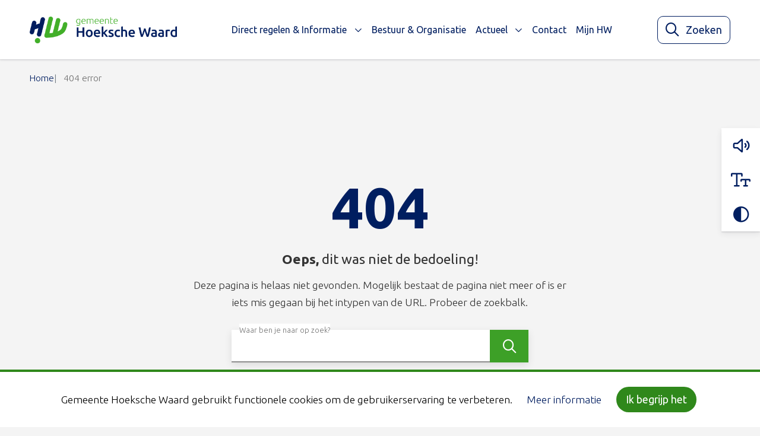

--- FILE ---
content_type: text/html; charset=UTF-8
request_url: https://www.gemeentehw.nl/actueel/vaccinatieronde-zuid-holland-zuid-najaar-2020/
body_size: 11411
content:
<!DOCTYPE html>
<html lang="nl-NL">

	<head>
		<meta charset="utf-8">
		<meta name="viewport" content="width=device-width, initial-scale=1, shrink-to-fit=no">
		<link rel="manifest" href="https://www.gemeentehw.nl/manifest.webmanifest/">
		<meta name="theme-color" content="#0293b0" />
		<link rel="profile" href="http://gmpg.org/xfn/11"> <title>Pagina niet gevonden - Gemeente Hoeksche Waard</title>
	<style>img:is([sizes="auto" i], [sizes^="auto," i]) { contain-intrinsic-size: 3000px 1500px }</style>
	<link rel="alternate" type="application/rss+xml" title="Gemeente Hoeksche Waard &raquo; Feed" href="https://www.gemeentehw.nl/feed/">
<meta name="robots" content="follow, noindex">
<meta property="fb:pages" content="">
<link rel="alternate" type="text/calendar" title="Gemeente Hoeksche Waard &raquo; iCal Feed" href="https://www.gemeentehw.nl/evenementen/?ical=1" />
<link rel='stylesheet' id='wp-block-library-css' href='https://www.gemeentehw.nl/wp-includes/css/dist/block-library/style.min.css' type='text/css' media='all' />
<style id='yard-digid-style-inline-css' type='text/css'>
.wp-block-yard-digid,.wp-block-yard-eherkenning{background-color:#fff;box-shadow:0 4px 10px 0 rgba(40,44,53,.08),0 2px 2px 0 rgba(40,44,53,.1);display:flex;margin-bottom:1.5rem;margin-top:1.5rem;max-width:420px;padding:1rem;width:100%}@media screen and (min-width:768px){.wp-block-yard-digid,.wp-block-yard-eherkenning{width:50%}}@media screen and (min-width:576px){.wp-block-yard-digid.alignright,.wp-block-yard-eherkenning.alignright{float:right;margin:1.5rem}.wp-block-yard-digid.alignleft,.wp-block-yard-eherkenning.alignleft{float:left;margin:1.5rem}}.wp-block-yard-digid__content,.wp-block-yard-eherkenning__content{font-size:.9rem;text-align:left}.wp-block-yard-digid__logo,.wp-block-yard-eherkenning__logo{display:block;margin-right:1rem;min-height:80px;min-width:80px}.wp-block-yard-digid .wp-block-button__link,.wp-block-yard-eherkenning .wp-block-button__link{margin-top:2rem}.wp-block-yard-digid .block-editor-inner-blocks,.wp-block-yard-eherkenning .block-editor-inner-blocks{max-width:100%;min-width:100%}

</style>
<style id='yard-eherkenning-style-inline-css' type='text/css'>
.wp-block-yard-digid,.wp-block-yard-eherkenning{background-color:#fff;box-shadow:0 4px 10px 0 rgba(40,44,53,.08),0 2px 2px 0 rgba(40,44,53,.1);display:flex;margin-bottom:1.5rem;margin-top:1.5rem;max-width:420px;padding:1rem;width:100%}@media screen and (min-width:768px){.wp-block-yard-digid,.wp-block-yard-eherkenning{width:50%}}@media screen and (min-width:576px){.wp-block-yard-digid.alignright,.wp-block-yard-eherkenning.alignright{float:right;margin:1.5rem}.wp-block-yard-digid.alignleft,.wp-block-yard-eherkenning.alignleft{float:left;margin:1.5rem}}.wp-block-yard-digid__content,.wp-block-yard-eherkenning__content{font-size:.9rem;text-align:left}.wp-block-yard-digid__logo,.wp-block-yard-eherkenning__logo{display:block;margin-right:1rem;min-height:80px;min-width:80px}.wp-block-yard-digid .wp-block-button__link,.wp-block-yard-eherkenning .wp-block-button__link{margin-top:2rem}.wp-block-yard-digid .block-editor-inner-blocks,.wp-block-yard-eherkenning .block-editor-inner-blocks{max-width:100%;min-width:100%}

</style>
<style id='wpseopress-local-business-style-inline-css' type='text/css'>
span.wp-block-wpseopress-local-business-field{margin-right:8px}

</style>
<style id='wpseopress-table-of-contents-style-inline-css' type='text/css'>
.wp-block-wpseopress-table-of-contents li.active>a{font-weight:bold}

</style>
<link rel='stylesheet' id='owc-openkaarten-streetmap-block-css' href='https://www.gemeentehw.nl/wp-content/plugins/openkaarten-frontend-plugin/build//blocks/owc-openkaarten/streetmap/style.css?ver=1758528596' type='text/css' media='all' />
<link rel='stylesheet' id='yard-blocks-core-css-css' href='https://www.gemeentehw.nl/wp-content/plugins/yard-blocks/build/yard-blocks-core.css' type='text/css' media='all' />
<style id='global-styles-inline-css' type='text/css'>
:root{--wp--preset--aspect-ratio--square: 1;--wp--preset--aspect-ratio--4-3: 4/3;--wp--preset--aspect-ratio--3-4: 3/4;--wp--preset--aspect-ratio--3-2: 3/2;--wp--preset--aspect-ratio--2-3: 2/3;--wp--preset--aspect-ratio--16-9: 16/9;--wp--preset--aspect-ratio--9-16: 9/16;--wp--preset--color--black: #000;--wp--preset--color--cyan-bluish-gray: #abb8c3;--wp--preset--color--white: #fff;--wp--preset--color--pale-pink: #f78da7;--wp--preset--color--vivid-red: #cf2e2e;--wp--preset--color--luminous-vivid-orange: #ff6900;--wp--preset--color--luminous-vivid-amber: #fcb900;--wp--preset--color--light-green-cyan: #7bdcb5;--wp--preset--color--vivid-green-cyan: #00d084;--wp--preset--color--pale-cyan-blue: #8ed1fc;--wp--preset--color--vivid-cyan-blue: #0693e3;--wp--preset--color--vivid-purple: #9b51e0;--wp--preset--color--primary: #2f881b;--wp--preset--color--secondary: #001e60;--wp--preset--color--tertiary: #3da027;--wp--preset--gradient--vivid-cyan-blue-to-vivid-purple: linear-gradient(135deg,rgba(6,147,227,1) 0%,rgb(155,81,224) 100%);--wp--preset--gradient--light-green-cyan-to-vivid-green-cyan: linear-gradient(135deg,rgb(122,220,180) 0%,rgb(0,208,130) 100%);--wp--preset--gradient--luminous-vivid-amber-to-luminous-vivid-orange: linear-gradient(135deg,rgba(252,185,0,1) 0%,rgba(255,105,0,1) 100%);--wp--preset--gradient--luminous-vivid-orange-to-vivid-red: linear-gradient(135deg,rgba(255,105,0,1) 0%,rgb(207,46,46) 100%);--wp--preset--gradient--very-light-gray-to-cyan-bluish-gray: linear-gradient(135deg,rgb(238,238,238) 0%,rgb(169,184,195) 100%);--wp--preset--gradient--cool-to-warm-spectrum: linear-gradient(135deg,rgb(74,234,220) 0%,rgb(151,120,209) 20%,rgb(207,42,186) 40%,rgb(238,44,130) 60%,rgb(251,105,98) 80%,rgb(254,248,76) 100%);--wp--preset--gradient--blush-light-purple: linear-gradient(135deg,rgb(255,206,236) 0%,rgb(152,150,240) 100%);--wp--preset--gradient--blush-bordeaux: linear-gradient(135deg,rgb(254,205,165) 0%,rgb(254,45,45) 50%,rgb(107,0,62) 100%);--wp--preset--gradient--luminous-dusk: linear-gradient(135deg,rgb(255,203,112) 0%,rgb(199,81,192) 50%,rgb(65,88,208) 100%);--wp--preset--gradient--pale-ocean: linear-gradient(135deg,rgb(255,245,203) 0%,rgb(182,227,212) 50%,rgb(51,167,181) 100%);--wp--preset--gradient--electric-grass: linear-gradient(135deg,rgb(202,248,128) 0%,rgb(113,206,126) 100%);--wp--preset--gradient--midnight: linear-gradient(135deg,rgb(2,3,129) 0%,rgb(40,116,252) 100%);--wp--preset--font-size--small: 13px;--wp--preset--font-size--medium: 20px;--wp--preset--font-size--large: 36px;--wp--preset--font-size--x-large: 42px;--wp--preset--spacing--20: 0.44rem;--wp--preset--spacing--30: 0.67rem;--wp--preset--spacing--40: 1rem;--wp--preset--spacing--50: 1.5rem;--wp--preset--spacing--60: 2.25rem;--wp--preset--spacing--70: 3.38rem;--wp--preset--spacing--80: 5.06rem;--wp--preset--shadow--natural: 6px 6px 9px rgba(0, 0, 0, 0.2);--wp--preset--shadow--deep: 12px 12px 50px rgba(0, 0, 0, 0.4);--wp--preset--shadow--sharp: 6px 6px 0px rgba(0, 0, 0, 0.2);--wp--preset--shadow--outlined: 6px 6px 0px -3px rgba(255, 255, 255, 1), 6px 6px rgba(0, 0, 0, 1);--wp--preset--shadow--crisp: 6px 6px 0px rgba(0, 0, 0, 1);}:root { --wp--style--global--content-size: var(--layout-content-size);--wp--style--global--wide-size: var(--layout-wide-size); }:where(body) { margin: 0; }.wp-site-blocks > .alignleft { float: left; margin-right: 2em; }.wp-site-blocks > .alignright { float: right; margin-left: 2em; }.wp-site-blocks > .aligncenter { justify-content: center; margin-left: auto; margin-right: auto; }:where(.is-layout-flex){gap: 0.5em;}:where(.is-layout-grid){gap: 0.5em;}.is-layout-flow > .alignleft{float: left;margin-inline-start: 0;margin-inline-end: 2em;}.is-layout-flow > .alignright{float: right;margin-inline-start: 2em;margin-inline-end: 0;}.is-layout-flow > .aligncenter{margin-left: auto !important;margin-right: auto !important;}.is-layout-constrained > .alignleft{float: left;margin-inline-start: 0;margin-inline-end: 2em;}.is-layout-constrained > .alignright{float: right;margin-inline-start: 2em;margin-inline-end: 0;}.is-layout-constrained > .aligncenter{margin-left: auto !important;margin-right: auto !important;}.is-layout-constrained > :where(:not(.alignleft):not(.alignright):not(.alignfull)){max-width: var(--wp--style--global--content-size);margin-left: auto !important;margin-right: auto !important;}.is-layout-constrained > .alignwide{max-width: var(--wp--style--global--wide-size);}body .is-layout-flex{display: flex;}.is-layout-flex{flex-wrap: wrap;align-items: center;}.is-layout-flex > :is(*, div){margin: 0;}body .is-layout-grid{display: grid;}.is-layout-grid > :is(*, div){margin: 0;}body{padding-top: 0px;padding-right: 0px;padding-bottom: 0px;padding-left: 0px;}a:where(:not(.wp-element-button)){text-decoration: underline;}.has-black-color{color: var(--wp--preset--color--black) !important;}.has-cyan-bluish-gray-color{color: var(--wp--preset--color--cyan-bluish-gray) !important;}.has-white-color{color: var(--wp--preset--color--white) !important;}.has-pale-pink-color{color: var(--wp--preset--color--pale-pink) !important;}.has-vivid-red-color{color: var(--wp--preset--color--vivid-red) !important;}.has-luminous-vivid-orange-color{color: var(--wp--preset--color--luminous-vivid-orange) !important;}.has-luminous-vivid-amber-color{color: var(--wp--preset--color--luminous-vivid-amber) !important;}.has-light-green-cyan-color{color: var(--wp--preset--color--light-green-cyan) !important;}.has-vivid-green-cyan-color{color: var(--wp--preset--color--vivid-green-cyan) !important;}.has-pale-cyan-blue-color{color: var(--wp--preset--color--pale-cyan-blue) !important;}.has-vivid-cyan-blue-color{color: var(--wp--preset--color--vivid-cyan-blue) !important;}.has-vivid-purple-color{color: var(--wp--preset--color--vivid-purple) !important;}.has-primary-color{color: var(--wp--preset--color--primary) !important;}.has-secondary-color{color: var(--wp--preset--color--secondary) !important;}.has-tertiary-color{color: var(--wp--preset--color--tertiary) !important;}.has-black-background-color{background-color: var(--wp--preset--color--black) !important;}.has-cyan-bluish-gray-background-color{background-color: var(--wp--preset--color--cyan-bluish-gray) !important;}.has-white-background-color{background-color: var(--wp--preset--color--white) !important;}.has-pale-pink-background-color{background-color: var(--wp--preset--color--pale-pink) !important;}.has-vivid-red-background-color{background-color: var(--wp--preset--color--vivid-red) !important;}.has-luminous-vivid-orange-background-color{background-color: var(--wp--preset--color--luminous-vivid-orange) !important;}.has-luminous-vivid-amber-background-color{background-color: var(--wp--preset--color--luminous-vivid-amber) !important;}.has-light-green-cyan-background-color{background-color: var(--wp--preset--color--light-green-cyan) !important;}.has-vivid-green-cyan-background-color{background-color: var(--wp--preset--color--vivid-green-cyan) !important;}.has-pale-cyan-blue-background-color{background-color: var(--wp--preset--color--pale-cyan-blue) !important;}.has-vivid-cyan-blue-background-color{background-color: var(--wp--preset--color--vivid-cyan-blue) !important;}.has-vivid-purple-background-color{background-color: var(--wp--preset--color--vivid-purple) !important;}.has-primary-background-color{background-color: var(--wp--preset--color--primary) !important;}.has-secondary-background-color{background-color: var(--wp--preset--color--secondary) !important;}.has-tertiary-background-color{background-color: var(--wp--preset--color--tertiary) !important;}.has-black-border-color{border-color: var(--wp--preset--color--black) !important;}.has-cyan-bluish-gray-border-color{border-color: var(--wp--preset--color--cyan-bluish-gray) !important;}.has-white-border-color{border-color: var(--wp--preset--color--white) !important;}.has-pale-pink-border-color{border-color: var(--wp--preset--color--pale-pink) !important;}.has-vivid-red-border-color{border-color: var(--wp--preset--color--vivid-red) !important;}.has-luminous-vivid-orange-border-color{border-color: var(--wp--preset--color--luminous-vivid-orange) !important;}.has-luminous-vivid-amber-border-color{border-color: var(--wp--preset--color--luminous-vivid-amber) !important;}.has-light-green-cyan-border-color{border-color: var(--wp--preset--color--light-green-cyan) !important;}.has-vivid-green-cyan-border-color{border-color: var(--wp--preset--color--vivid-green-cyan) !important;}.has-pale-cyan-blue-border-color{border-color: var(--wp--preset--color--pale-cyan-blue) !important;}.has-vivid-cyan-blue-border-color{border-color: var(--wp--preset--color--vivid-cyan-blue) !important;}.has-vivid-purple-border-color{border-color: var(--wp--preset--color--vivid-purple) !important;}.has-primary-border-color{border-color: var(--wp--preset--color--primary) !important;}.has-secondary-border-color{border-color: var(--wp--preset--color--secondary) !important;}.has-tertiary-border-color{border-color: var(--wp--preset--color--tertiary) !important;}.has-vivid-cyan-blue-to-vivid-purple-gradient-background{background: var(--wp--preset--gradient--vivid-cyan-blue-to-vivid-purple) !important;}.has-light-green-cyan-to-vivid-green-cyan-gradient-background{background: var(--wp--preset--gradient--light-green-cyan-to-vivid-green-cyan) !important;}.has-luminous-vivid-amber-to-luminous-vivid-orange-gradient-background{background: var(--wp--preset--gradient--luminous-vivid-amber-to-luminous-vivid-orange) !important;}.has-luminous-vivid-orange-to-vivid-red-gradient-background{background: var(--wp--preset--gradient--luminous-vivid-orange-to-vivid-red) !important;}.has-very-light-gray-to-cyan-bluish-gray-gradient-background{background: var(--wp--preset--gradient--very-light-gray-to-cyan-bluish-gray) !important;}.has-cool-to-warm-spectrum-gradient-background{background: var(--wp--preset--gradient--cool-to-warm-spectrum) !important;}.has-blush-light-purple-gradient-background{background: var(--wp--preset--gradient--blush-light-purple) !important;}.has-blush-bordeaux-gradient-background{background: var(--wp--preset--gradient--blush-bordeaux) !important;}.has-luminous-dusk-gradient-background{background: var(--wp--preset--gradient--luminous-dusk) !important;}.has-pale-ocean-gradient-background{background: var(--wp--preset--gradient--pale-ocean) !important;}.has-electric-grass-gradient-background{background: var(--wp--preset--gradient--electric-grass) !important;}.has-midnight-gradient-background{background: var(--wp--preset--gradient--midnight) !important;}.has-small-font-size{font-size: var(--wp--preset--font-size--small) !important;}.has-medium-font-size{font-size: var(--wp--preset--font-size--medium) !important;}.has-large-font-size{font-size: var(--wp--preset--font-size--large) !important;}.has-x-large-font-size{font-size: var(--wp--preset--font-size--x-large) !important;}
:where(.wp-block-post-template.is-layout-flex){gap: 1.25em;}:where(.wp-block-post-template.is-layout-grid){gap: 1.25em;}
:where(.wp-block-columns.is-layout-flex){gap: 2em;}:where(.wp-block-columns.is-layout-grid){gap: 2em;}
:root :where(.wp-block-pullquote){font-size: 1.5em;line-height: 1.6;}
</style>
<link rel='stylesheet' id='cookie-law-info-css' href='https://www.gemeentehw.nl/wp-content/plugins/cookie-law-info/legacy/public/css/cookie-law-info-public.css?ver=3.3.5' type='text/css' media='all' />
<link rel='stylesheet' id='cookie-law-info-gdpr-css' href='https://www.gemeentehw.nl/wp-content/plugins/cookie-law-info/legacy/public/css/cookie-law-info-gdpr.css?ver=3.3.5' type='text/css' media='all' />
<script type="text/javascript" src="https://www.gemeentehw.nl/wp-includes/js/jquery/jquery.min.js" id="jquery-js"></script>
<script type="text/javascript" id="cookie-law-info-js-extra">
/* <![CDATA[ */
var Cli_Data = {"nn_cookie_ids":[],"cookielist":[],"non_necessary_cookies":[],"ccpaEnabled":"","ccpaRegionBased":"","ccpaBarEnabled":"","strictlyEnabled":["necessary","obligatoire"],"ccpaType":"gdpr","js_blocking":"","custom_integration":"","triggerDomRefresh":"","secure_cookies":""};
var cli_cookiebar_settings = {"animate_speed_hide":"500","animate_speed_show":"500","background":"#f4fff4","border":"#b1a6a6c2","border_on":"","button_1_button_colour":"#2f881b","button_1_button_hover":"#266d16","button_1_link_colour":"#fff","button_1_as_button":"1","button_1_new_win":"","button_2_button_colour":"#333","button_2_button_hover":"#292929","button_2_link_colour":"#001e60","button_2_as_button":"","button_2_hidebar":"","button_3_button_colour":"#000","button_3_button_hover":"#000000","button_3_link_colour":"#fff","button_3_as_button":"1","button_3_new_win":"","button_4_button_colour":"#000","button_4_button_hover":"#000000","button_4_link_colour":"#001e60","button_4_as_button":"","button_7_button_colour":"#61a229","button_7_button_hover":"#4e8221","button_7_link_colour":"#fff","button_7_as_button":"1","button_7_new_win":"","font_family":"inherit","header_fix":"","notify_animate_hide":"1","notify_animate_show":"","notify_div_id":"#cookie-law-info-bar","notify_position_horizontal":"right","notify_position_vertical":"bottom","scroll_close":"","scroll_close_reload":"","accept_close_reload":"","reject_close_reload":"","showagain_tab":"1","showagain_background":"#fff","showagain_border":"#000","showagain_div_id":"#cookie-law-info-again","showagain_x_position":"300px","text":"#000","show_once_yn":"","show_once":"10000","logging_on":"","as_popup":"","popup_overlay":"1","bar_heading_text":"","cookie_bar_as":"banner","popup_showagain_position":"bottom-right","widget_position":"left"};
var log_object = {"ajax_url":"https:\/\/www.gemeentehw.nl\/wp-admin\/admin-ajax.php"};
/* ]]> */
</script>
<script type="text/javascript" src="https://www.gemeentehw.nl/wp-content/plugins/cookie-law-info/legacy/public/js/cookie-law-info-public.js?ver=3.3.5" id="cookie-law-info-js"></script>
		<!-- Custom Logo: hide header text -->
		<style id="custom-logo-css" type="text/css">
			.site-title, .site-description {
				position: absolute;
				clip-path: inset(50%);
			}
		</style>
		<!-- Stream WordPress user activity plugin v4.1.1 -->
<meta name="tec-api-version" content="v1"><meta name="tec-api-origin" content="https://www.gemeentehw.nl"><link rel="alternate" href="https://www.gemeentehw.nl/wp-json/tribe/events/v1/" /><link rel="stylesheet" href="https://www.gemeentehw.nl/wp-content/themes/theme-fusion/assets/dist/build//frontend.css?ver=9ea6a11615fbbd76230e" media="all"><link rel="preconnect" href="https://kit.fontawesome.com" crossorigin><script defer src="https://kit.fontawesome.com/8442ade4bd.js" crossorigin="anonymous"></script><link rel="preconnect" href="https://fonts.googleapis.com"><link rel="preconnect" href="https://fonts.gstatic.com" crossorigin><link rel="stylesheet" href="https://fonts.googleapis.com/css?family=Ubuntu:300,400,700&display=swap"><script async src="https://alert.zhzveilig.nl/connect/v1/gemeente-incident-alert.js" data-region="Hoeksche Waard"></script><style>.breadcrumb {list-style:none;margin:0;padding-inline-start:0;}.breadcrumb li {margin:0;display:inline-block;position:relative;}.breadcrumb li::after{content:'';margin-left:5px;margin-right:5px;}.breadcrumb li:last-child::after{display:none}</style><link rel="icon" href="https://www.gemeentehw.nl/wp-content/uploads/2020/01/cropped-cropped-favicon-gemeente-hw-32x32.png" sizes="32x32" />
<link rel="icon" href="https://www.gemeentehw.nl/wp-content/uploads/2020/01/cropped-cropped-favicon-gemeente-hw-192x192.png" sizes="192x192" />
<link rel="apple-touch-icon" href="https://www.gemeentehw.nl/wp-content/uploads/2020/01/cropped-cropped-favicon-gemeente-hw-180x180.png" />
<meta name="msapplication-TileImage" content="https://www.gemeentehw.nl/wp-content/uploads/2020/01/cropped-cropped-favicon-gemeente-hw-270x270.png" />

	</head>

	<body class="error404 wp-custom-logo wp-theme-theme-fusion tribe-no-js  yard-blocks-frontend">
				<div id="page">
			<div id="js-nav" class="nav position-fixed w-100">
								<div class="navbar navbar-expand-xl w-100" role="navigation" id="navbar">
					<a class="btn btn-primary btn-focus" href="#main">Spring naar content</a>
					<div class="py-xl-0 container">
						<div class="site-branding | d-flex flex-column mr-sm-4">
        <a href="https://www.gemeentehw.nl/" class="custom-logo-link" rel="home"><img width="2560" height="465" src="https://www.gemeentehw.nl/wp-content/uploads/2023/08/logo.png" class="custom-logo" alt="Gemeente Hoeksche Waard" decoding="async" fetchpriority="high" srcset="https://www.gemeentehw.nl/wp-content/uploads/2023/08/logo.png 2560w, https://www.gemeentehw.nl/wp-content/uploads/2023/08/logo-300x54.png 300w, https://www.gemeentehw.nl/wp-content/uploads/2023/08/logo-1024x186.png 1024w, https://www.gemeentehw.nl/wp-content/uploads/2023/08/logo-768x139.png 768w, https://www.gemeentehw.nl/wp-content/uploads/2023/08/logo-1536x279.png 1536w, https://www.gemeentehw.nl/wp-content/uploads/2023/08/logo-2048x372.png 2048w" sizes="(max-width: 2560px) 100vw, 2560px" /></a>
    
    <div class="d-flex flex-column">
                <div class="site-branding__title | h4 | mb-0 |text-uppercase | font-weight-bold | site-title">
            Gemeente Hoeksche Waard
        </div>
            </div>

    </div>

						<button class="navbar-toggler  ml-auto mt-2 mt-xl-0" data-toggle="collapse" data-target="#navbarContent" aria-controls="navbarContent" aria-expanded="false" aria-label="Open of sluit menu">
    <span></span>
    <span></span>
    <span></span>
    <span class="navbar-toggler__menu-text | align-self-center">MENU</span>
</button>

<div class="collapse navbar-collapse | justify-content-between w-100" id="navbarContent">
    <nav aria-label="primaire navigatie" class="w-100" id="site-navigation">
        <div class="menu-hoofdmenu-container"><ul id="menu-hoofdmenu" class="navbar-nav mr-auto align-items-xl-center justify-content-center"><li itemscope="itemscope" itemtype="https://www.schema.org/SiteNavigationElement" id="menu-item-1000000" class="menu-item menu-item-type- menu-item-object- menu-item-has-children dropdown nav-item"><a title="Direct regelen &amp; Informatie" href="#" data-toggle="dropdown" aria-haspopup="true" aria-expanded="false" class="dropdown-toggle nav-link" id="menu-item-dropdown-1000000">Direct regelen &#038; Informatie</a>
<ul class="dropdown-menu" aria-labelledby="menu-item-dropdown-1000000" role="menu">
	<li itemscope="itemscope" itemtype="https://www.schema.org/SiteNavigationElement" id="menu-item-2000101" class="menu-item menu-item-type- menu-item-object- nav-item"><a title="Belastingen &amp; Subsidies" href="https://www.gemeentehw.nl/direct-regelen/belastingen-en-subsidies/" class="dropdown-item">Belastingen &#038; Subsidies</a></li>
	<li itemscope="itemscope" itemtype="https://www.schema.org/SiteNavigationElement" id="menu-item-2000102" class="menu-item menu-item-type- menu-item-object- nav-item"><a title="Klacht of melding" href="https://www.gemeentehw.nl/direct-regelen/klacht-of-melding/" class="dropdown-item">Klacht of melding</a></li>
	<li itemscope="itemscope" itemtype="https://www.schema.org/SiteNavigationElement" id="menu-item-2000103" class="menu-item menu-item-type- menu-item-object- nav-item"><a title="Levensgebeurtenissen" href="https://www.gemeentehw.nl/direct-regelen/levensgebeurtenissen/" class="dropdown-item">Levensgebeurtenissen</a></li>
	<li itemscope="itemscope" itemtype="https://www.schema.org/SiteNavigationElement" id="menu-item-2000104" class="menu-item menu-item-type- menu-item-object- nav-item"><a title="Ondernemen" href="https://www.gemeentehw.nl/direct-regelen/ondernemen/" class="dropdown-item">Ondernemen</a></li>
	<li itemscope="itemscope" itemtype="https://www.schema.org/SiteNavigationElement" id="menu-item-2000105" class="menu-item menu-item-type- menu-item-object- nav-item"><a title="Paspoort, Rijbewijs &amp; Uittreksel" href="https://www.gemeentehw.nl/direct-regelen/paspoort-rijbewijs-uittreksel/" class="dropdown-item">Paspoort, Rijbewijs &#038; Uittreksel</a></li>
	<li itemscope="itemscope" itemtype="https://www.schema.org/SiteNavigationElement" id="menu-item-2000106" class="menu-item menu-item-type- menu-item-object- nav-item"><a title="Werk &amp; Geld" href="https://www.gemeentehw.nl/direct-regelen/werk-geld/" class="dropdown-item">Werk &#038; Geld</a></li>
	<li itemscope="itemscope" itemtype="https://www.schema.org/SiteNavigationElement" id="menu-item-2000107" class="menu-item menu-item-type- menu-item-object- nav-item"><a title="Wonen, Bouwen &amp; Omgeving" href="https://www.gemeentehw.nl/direct-regelen/wonen-bouwen-en-omgeving/" class="dropdown-item">Wonen, Bouwen &#038; Omgeving</a></li>
	<li itemscope="itemscope" itemtype="https://www.schema.org/SiteNavigationElement" id="menu-item-2000108" class="menu-item menu-item-type- menu-item-object- nav-item"><a title="Zorg, Welzijn &amp; Cultuur" href="https://www.gemeentehw.nl/direct-regelen/zorg-welzijn/" class="dropdown-item">Zorg, Welzijn &#038; Cultuur</a></li>
</ul>
</li>
<li itemscope="itemscope" itemtype="https://www.schema.org/SiteNavigationElement" id="menu-item-40375" class="menu-item menu-item-type-custom menu-item-object-custom nav-item"><a title="Bestuur &amp; Organisatie" href="/bestuur-organisatie/" class="nav-link">Bestuur &#038; Organisatie</a></li>
<li itemscope="itemscope" itemtype="https://www.schema.org/SiteNavigationElement" id="menu-item-40376" class="menu-item menu-item-type-custom menu-item-object-custom menu-item-has-children dropdown nav-item"><a title="Actueel" href="#" data-toggle="dropdown" aria-haspopup="true" aria-expanded="false" class="dropdown-toggle nav-link" id="menu-item-dropdown-40376">Actueel</a>
<ul class="dropdown-menu" aria-labelledby="menu-item-dropdown-40376" role="menu">
	<li itemscope="itemscope" itemtype="https://www.schema.org/SiteNavigationElement" id="menu-item-40377" class="menu-item menu-item-type-custom menu-item-object-custom nav-item"><a title="Nieuws" href="/actueel" class="dropdown-item">Nieuws</a></li>
	<li itemscope="itemscope" itemtype="https://www.schema.org/SiteNavigationElement" id="menu-item-48154" class="menu-item menu-item-type-post_type menu-item-object-page nav-item"><a title="Tweede Kamerverkiezingen 2025" href="https://www.gemeentehw.nl/tweede-kamerverkiezingen-2025/" class="dropdown-item">Tweede Kamerverkiezingen 2025</a></li>
	<li itemscope="itemscope" itemtype="https://www.schema.org/SiteNavigationElement" id="menu-item-40379" class="menu-item menu-item-type-post_type menu-item-object-page nav-item"><a title="Opvang vluchtelingen en huisvesting statushouders" href="https://www.gemeentehw.nl/opvang-vluchtelingen-huisvesting-statushouders/" class="dropdown-item">Opvang vluchtelingen en huisvesting statushouders</a></li>
	<li itemscope="itemscope" itemtype="https://www.schema.org/SiteNavigationElement" id="menu-item-40381" class="menu-item menu-item-type-custom menu-item-object-custom nav-item"><a title="Nieuwsbrieven gemeente Hoeksche Waard" href="/nieuwsbrieven-gemeente-hoeksche-waard" class="dropdown-item">Nieuwsbrieven gemeente Hoeksche Waard</a></li>
	<li itemscope="itemscope" itemtype="https://www.schema.org/SiteNavigationElement" id="menu-item-40382" class="menu-item menu-item-type-custom menu-item-object-custom nav-item"><a title="Werk in uitvoering" href="/werk-in-uitvoering" class="dropdown-item">Werk in uitvoering</a></li>
	<li itemscope="itemscope" itemtype="https://www.schema.org/SiteNavigationElement" id="menu-item-40383" class="menu-item menu-item-type-custom menu-item-object-custom nav-item"><a title="Evenementen" href="/evenementen" class="dropdown-item">Evenementen</a></li>
	<li itemscope="itemscope" itemtype="https://www.schema.org/SiteNavigationElement" id="menu-item-40384" class="menu-item menu-item-type-custom menu-item-object-custom nav-item"><a title="Gemeentepagina Het Kompas" href="/gemeentepagina-het-kompas" class="dropdown-item">Gemeentepagina Het Kompas</a></li>
	<li itemscope="itemscope" itemtype="https://www.schema.org/SiteNavigationElement" id="menu-item-40385" class="menu-item menu-item-type-custom menu-item-object-custom nav-item"><a title="Archief" href="/archief" class="dropdown-item">Archief</a></li>
</ul>
</li>
<li itemscope="itemscope" itemtype="https://www.schema.org/SiteNavigationElement" id="menu-item-40378" class="menu-item menu-item-type-custom menu-item-object-custom nav-item"><a title="Contact" href="/contact" class="nav-link">Contact</a></li>
<li itemscope="itemscope" itemtype="https://www.schema.org/SiteNavigationElement" id="menu-item-48478" class="menu-item menu-item-type-custom menu-item-object-custom nav-item"><a title="Mijn HW" target="_blank" href="https://formulieren.gemeentehw.nl" class="nav-link">Mijn HW</a></li>
</ul></div>    </nav>
</div>

													<div id="js-reactive-search-bar"></div>
											</div>
				</div>
			</div>

							<div id="js-toggle-toolbar" class="a11y-toolbar-btn | d-md-none">
    <button class="btn" aria-label="Toggle toegankelijkheidsopties" aria-expanded="false">
        <i class="a11y-toolbar-btn-icon | fal fa-universal-access" aria-hidden="true"></i>
    </button>
</div>

<div class="a11y-toolbar a11y-toolbar-hide | bg-white d-flex flex-column justify-content-center align-items-center">
    <div id="readspeaker_button1" class="rs_skip rsbtn rs_preserve | p-0 w-100 mb-0">
        <a rel="nofollow" class="rsbtn_play | a11y-toolbar__button | d-flex justify-content-center w-100 p-2 p-md-3"
            accesskey="L" aria-label="Laat de tekst voorlezen met ReadSpeaker webReader"
            title="Laat de tekst voorlezen met ReadSpeaker webReader"
            href="//app-eu.readspeaker.com/cgi-bin/rsent?customerid=8150&amp;lang=nl_nl&amp;readid=readspeaker&amp;url=">
            <i class="a11y-toolbar__icon | far fa-volume" aria-hidden="true"></i>
        </a>
    </div>
    <button id="js-toggle-text" class="a11y-toolbar__button | d-flex justify-content-center w-100 p-2 p-md-3"
        aria-label="Vergroot leestekst">
        <i class="a11y-toolbar__icon | far fa-text-size" aria-hidden="true"></i>
    </button>
    <button id="js-toggle-contrast" class="a11y-toolbar__button | d-flex justify-content-center w-100 p-2 p-md-3"
        aria-label="Verhoog schermcontrast">
        <i class="a11y-toolbar__icon | far fa-adjust" aria-hidden="true"></i>
    </button>
</div>
			
			<div id="readspeaker" class="page-content">
				 
				<div class="breadcrumb-container container-fluid">
	<div class="container px-0">
					<nav  aria-label="breadcrumb"><ol class="breadcrumb" itemscope itemtype="https://schema.org/BreadcrumbList"><li class="breadcrumb-item" itemprop="itemListElement" itemscope itemtype="https://schema.org/ListItem"><a itemscope itemtype="https://schema.org/WebPage" itemprop="item" itemid="https://www.gemeentehw.nl" href="https://www.gemeentehw.nl"><span itemprop="name">Home</span></a><meta itemprop="position" content="1"></li><li class="breadcrumb-item active" aria-current="page" itemprop="itemListElement" itemscope itemtype="https://schema.org/ListItem"><span itemprop="name">404 error</span><meta itemprop="position" content="2"></li></ol></nav>
			</div>
</div>

<main id="main" class="page-main">
        <div class="container">
        <div class="col-md-10 col-lg-7 col-xl-8 mx-auto px-0 px-md-3">
            <div class="d-flex flex-column align-items-center | p-4 p-md-5 my-4 my-sm-7">
                <h1 class="display-1 font-weight-bold">404</h1>
                <h2 class="h3"><strong>Oeps,</strong> dit was niet de bedoeling!</h2>
                <div class="text-center">Deze pagina is helaas niet gevonden. Mogelijk bestaat de pagina niet meer of is
                    er iets mis gegaan bij het intypen van de URL. Probeer de zoekbalk.</div>
                <div class="d-flex w-100" style="min-height: 275px;">
                    <div class="page-404__search" id="js-reactive-search-input"></div>
                </div>
            </div>
        </div>
    </div>

</main>

</div>

<footer class="footer">
    <div class="container | pt-6">
        <div class="row | justify-content-center">
            <div class="col-md-4 col-xl-3 | mb-3">
                <div class="widget_text sidebar-footer-1 widget_custom_html " id="custom_html-7"><div class="widget_text inner-wrapper"><h2 class="h5 | widget-title">Contact</h2><div class="textwidget custom-html-widget"><ul class="yard-blocks-iconlist yard-blocks-iconlist--padding mb-4 mb-md-5"><!-- wp:yard-blocks/iconlist-item {"icon":"fas fa-phone-alt","iconColor":"#001e60","labelText":"\u003ca href=\u0022tel:14 0186\u0022\u003e14 0186\u003c\/a\u003e | \u003ca href=\u0022tel:088 647 36 47\u0022\u003e088 647 36 47\u003c\/a\u003e"} -->
<li class="yard-blocks-iconlist-item yard-blocks-iconlist__item"><i class="yard-blocks-iconlist__icon css-vru1oi fas fa-phone-alt" style="color:#001e60;font-size:18px"></i><span class="yard-blocks-iconlist__text"><a href="tel:14 0186" aria-label="Korte telefoonnummer Hoeksche Waard 14 0186,">14 0186</a> <span aria-hidden="true">|</span> <a href="tel:088 647 36 47" aria-label="Lange telefoonnummer Hoeksche Waard 088 647 36 47">088 - 647 36 47</a></span></li>
<!-- /wp:yard-blocks/iconlist-item -->

<!-- wp:yard-blocks/iconlist-item {"iconColor":"#001e60","labelText":"\u003ca href=\u0022mailto:info@gemeentehw.nl\u0022\u003einfo@gemeentehw.nl\u003c\/a\u003e"} -->
<li class="yard-blocks-iconlist-item yard-blocks-iconlist__item"><i class="yard-blocks-iconlist__icon css-vru1oi fas fa-envelope" style="color:#001e60;font-size:18px"></i><span class="yard-blocks-iconlist__text"><a href="https://formulieren.gemeentehw.nl/algemeen-contactformulier/">Vul ons contactformulier in</a></span></li>
<!-- /wp:yard-blocks/iconlist-item -->

<!-- wp:yard-blocks/iconlist-item {"icon":"fab fa-whatsapp","iconColor":"#001e60","labelText":"\u003ca href=\u0022https://www.gemeentehw.nl/contact/whatsapp/\u0022\u003eWhatsApp: 06 - 10 63 54 21\u003c/a\u003e"} -->
<li class="yard-blocks-iconlist-item yard-blocks-iconlist__item"><i class="yard-blocks-iconlist__icon css-vru1oi fab fa-whatsapp" style="color:#001e60;font-size:18px"></i><span class="yard-blocks-iconlist__text"><a href="https://www.gemeentehw.nl/contact/whatsapp/">WhatsApp: 06 - 10 63 54 21</a></span></li>
<!-- /wp:yard-blocks/iconlist-item -->

<!-- wp:yard-blocks/iconlist-item {"icon":"fas fa-map-marker-alt","iconColor":"#001e60","labelText":"\u003ca href=\u0022https:\/\/hoeksche-waard.accept02.yard.nl\/contact\/\u0022\u003eOnze servicepunten\u003c\/a\u003e"} -->
<li class="yard-blocks-iconlist-item yard-blocks-iconlist__item"><i class="yard-blocks-iconlist__icon css-vru1oi fas fa-map-marker-alt" style="color:#001e60;font-size:18px"></i><span class="yard-blocks-iconlist__text"><a href="https://www.gemeentehw.nl/contact/servicepunten/">Onze servicepunten</a></span></li>
<!-- /wp:yard-blocks/iconlist-item --></ul></div></div></div><div class="widget_text sidebar-footer-1 widget_custom_html " id="custom_html-5"><div class="widget_text inner-wrapper"><div class="textwidget custom-html-widget"><div class="social-share | d-flex flex-row mb-4">
                    <a href="https://x.com/gemeentehw" rel="noopener" target="_blank">
                        <i class="fab fa-x-twitter | social-icon" aria-hidden="true"></i>
                        <span class="sr-only">Hoeksche Waard Twitter</span>
                    </a>
                    <a href="https://nl-nl.facebook.com/gemeentehw/" rel="noopener" target="_blank">
                        <i class="fab fa-facebook-f | social-icon" aria-hidden="true"></i>
                        <span class="sr-only">Hoeksche Waard Facebook</span>
                    </a>
                    <a href="https://nl.linkedin.com/company/gemeentehw" rel="noopener" target="_blank">
                        <i class="fab fa-linkedin-in | social-icon" aria-hidden="true"></i>
                        <span class="sr-only">Hoeksche Waard LinkedIn</span>
                    </a>
                    <a href="https://www.instagram.com/gemeentehw/" rel="noopener" target="_blank">
                        <i class="fab fa-instagram | social-icon" aria-hidden="true"></i>
                        <span class="sr-only">Hoeksche Waard Instagram</span>
                    </a>
                    <a href="https://www.youtube.com/channel/UCD7EIzjZP7ZkRfu4isCe3ZQ" rel="noopener" target="_blank">
		<i class="fab fa-youtube | social-icon" aria-hidden="true"></i>
	<span class="sr-only">Hoeksche Waard YouTube</span>
	</a>
</div></div></div></div>            </div>
            <div class="col-md-4 col-xl-3 | mb-3">
                <div class="sidebar-footer-2 widget_text " id="text-12"><div class="inner-wrapper"><h2 class="h5 | widget-title">Algemeen</h2>			<div class="textwidget"><ul class="list-unstyled">
<li><a href="https://www.gemeentehw.nl/contact/">Contact</a></li>
<li><a href="https://werkenbijdehw.nl/werken-bij-hoeksche-waard">Werken bij</a></li>
<li><a href="https://www.gemeentehw.nl/archief/">Archief</a></li>
<li><a href="https://www.gemeentehw.nl/nieuwsbrieven-gemeente-hoeksche-waard/">Nieuwsbrieven</a></li>
</ul>
</div>
		</div></div>            </div>
            <div class="col-md-4 col-xl-3 | mb-3">
                <div class="sidebar-footer-3 widget_text " id="text-13"><div class="inner-wrapper"><h2 class="h5 | widget-title">Links</h2>			<div class="textwidget"><ul class="list-unstyled">
<li><a href="https://www.gemeentehw.nl/bekendmakingen/">Bekendmakingen</a></li>
<li><a href="https://www.gemeentehw.nl/privacyverklaring-gemeente-hoeksche-waard/">Privacy</a></li>
<li><a href="https://www.gemeentehw.nl/publicaties/">Publicaties</a></li>
<li><a href="https://www.gemeentehw.nl/politiek-organisatie/pers-media/toegankelijkheid/">Toegankelijkheidsverklaring</a></li>
<li><a href="https://www.gemeentehw.nl/proclaimer/">Proclaimer</a></li>
</ul>
</div>
		</div></div>            </div>
        </div>
    </div>
</footer>
</div>


<script type="text/javascript">
    /*<![CDATA[*/
    (function() {
    var sz = document.createElement('script'); sz.type = 'text/javascript'; sz.async = true;
    sz.src = '//siteimproveanalytics.com/js/siteanalyze_6042572.js';
    var s = document.getElementsByTagName('script')[0]; s.parentNode.insertBefore(sz, s);
    })();
    /*]]>*/
</script>

<script type="speculationrules">
{"prefetch":[{"source":"document","where":{"and":[{"href_matches":"\/*"},{"not":{"href_matches":["\/wp-*.php","\/wp-admin\/*","\/wp-content\/uploads\/*","\/wp-content\/*","\/wp-content\/plugins\/*","\/wp-content\/themes\/theme-fusion\/*","\/*\\?(.+)"]}},{"not":{"selector_matches":"a[rel~=\"nofollow\"]"}},{"not":{"selector_matches":".no-prefetch, .no-prefetch a"}}]},"eagerness":"conservative"}]}
</script>
<!--googleoff: all--><div id="cookie-law-info-bar" data-nosnippet="true"><span>Gemeente Hoeksche Waard gebruikt functionele cookies om de gebruikerservaring te verbeteren. <div class="cli-bar-btn-container d-inline-block"> <a role='button' class="cli_settings_button" style="margin:5px 20px 5px 20px">Meer informatie</a><a role='button' data-cli_action="accept" id="cookie_action_close_header" class="medium cli-plugin-button cli-plugin-main-button cookie_action_close_header cli_action_button wt-cli-accept-btn" style="margin:5px">Ik begrijp het</a></div></span></div><div id="cookie-law-info-again" data-nosnippet="true"><span id="cookie_hdr_showagain">Cookieverklaring</span></div><div class="cli-modal" data-nosnippet="true" id="cliSettingsPopup" tabindex="-1" role="dialog" aria-labelledby="cliSettingsPopup" aria-hidden="true">
  <div class="cli-modal-dialog" role="document">
	<div class="cli-modal-content cli-bar-popup">
		  <button type="button" class="cli-modal-close" id="cliModalClose">
			<svg class="" viewBox="0 0 24 24"><path d="M19 6.41l-1.41-1.41-5.59 5.59-5.59-5.59-1.41 1.41 5.59 5.59-5.59 5.59 1.41 1.41 5.59-5.59 5.59 5.59 1.41-1.41-5.59-5.59z"></path><path d="M0 0h24v24h-24z" fill="none"></path></svg>
			<span class="wt-cli-sr-only">Sluiten</span>
		  </button>
		  <div class="cli-modal-body">
			<div class="cli-container-fluid cli-tab-container">
	<div class="cli-row">
		<div class="cli-col-12 cli-align-items-stretch cli-px-0">
			<div class="cli-privacy-overview">
				<h4>Cookieverklaring</h4>				<div class="cli-privacy-content">
					<div class="cli-privacy-content-text">Wij gebruiken technische en functionele cookies. Een cookie is een klein tekstbestand dat bij het eerste bezoek aan deze website wordt opgeslagen op uw computer, tablet of smartphone. De cookies die wij gebruiken zijn noodzakelijk voor de technische werking van de website en uw gebruiksgemak. Ze zorgen ervoor dat de website naar behoren werkt en onthouden bijvoorbeeld uw voorkeursinstellingen. Ook kunnen wij hiermee onze website optimaliseren.<br />
<br />
Heeft u bezwaar tegen het gebruik van cookies? Via de instellingen van uw browser (internetprogramma) kunt u cookies uitschakelen. Het niet accepteren van cookies heeft wel gevolgen voor het gebruik van onze website.</div>
				</div>
				<a class="cli-privacy-readmore" aria-label="Meer weergeven" role="button" data-readmore-text="Meer weergeven" data-readless-text="Minder weergeven"></a>			</div>
		</div>
		<div class="cli-col-12 cli-align-items-stretch cli-px-0 cli-tab-section-container">
												<div class="cli-tab-section">
						<div class="cli-tab-header">
							<a role="button" tabindex="0" class="cli-nav-link cli-settings-mobile" data-target="necessary" data-toggle="cli-toggle-tab">
								Necessary							</a>
															<div class="wt-cli-necessary-checkbox">
									<input type="checkbox" class="cli-user-preference-checkbox"  id="wt-cli-checkbox-necessary" data-id="checkbox-necessary" checked="checked"  />
									<label class="form-check-label" for="wt-cli-checkbox-necessary">Necessary</label>
								</div>
								<span class="cli-necessary-caption">Altijd ingeschakeld</span>
													</div>
						<div class="cli-tab-content">
							<div class="cli-tab-pane cli-fade" data-id="necessary">
								<div class="wt-cli-cookie-description">
									Deze cookies zijn nodig voor een goede werking van de website. In deze categorie vallen cookies die ervoor zorgen dat de website goed functioneert en veilig is. Deze cookies slaan geen persoonlijke data op.								</div>
							</div>
						</div>
					</div>
																		</div>
	</div>
</div>
		  </div>
		  <div class="cli-modal-footer">
			<div class="wt-cli-element cli-container-fluid cli-tab-container">
				<div class="cli-row">
					<div class="cli-col-12 cli-align-items-stretch cli-px-0">
						<div class="cli-tab-footer wt-cli-privacy-overview-actions">
						
															<a id="wt-cli-privacy-save-btn" role="button" tabindex="0" data-cli-action="accept" class="wt-cli-privacy-btn cli_setting_save_button wt-cli-privacy-accept-btn cli-btn">OPSLAAN &amp; ACCEPTEREN</a>
													</div>
						
					</div>
				</div>
			</div>
		</div>
	</div>
  </div>
</div>
<div class="cli-modal-backdrop cli-fade cli-settings-overlay"></div>
<div class="cli-modal-backdrop cli-fade cli-popupbar-overlay"></div>
<!--googleon: all-->		<script>
		( function ( body ) {
			'use strict';
			body.className = body.className.replace( /\btribe-no-js\b/, 'tribe-js' );
		} )( document.body );
		</script>
		<script>window.rsConf = { general: { usePost: false, skipHiddenContent: false } }</script><script src="//cdn1.readspeaker.com/script/8150/webReader/webReader.js?pids=wr&&disable=settings,voicesettings,readhover,enlarge,textmode,pagemask,download,help,dictionary" type="text/javascript" crossorigin="anonymous"></script>
            <script id="obi-chat-launcher" src="https://cloudstatic.obi4wan.com/chat/obi-launcher.js"
                data-guid="404ecaad-e152-42f1-8dfc-e3b4e2c6459c" data-config="true"></script>
            <script>
                const chat = OBI.chat({ enableLauncher: true});
            </script>
        <script> /* <![CDATA[ */var tribe_l10n_datatables = {"aria":{"sort_ascending":": activate to sort column ascending","sort_descending":": activate to sort column descending"},"length_menu":"Show _MENU_ entries","empty_table":"No data available in table","info":"Showing _START_ to _END_ of _TOTAL_ entries","info_empty":"Showing 0 to 0 of 0 entries","info_filtered":"(filtered from _MAX_ total entries)","zero_records":"No matching records found","search":"Search:","all_selected_text":"All items on this page were selected. ","select_all_link":"Select all pages","clear_selection":"Clear Selection.","pagination":{"all":"All","next":"Next","previous":"Previous"},"select":{"rows":{"0":"","_":": Selected %d rows","1":": Selected 1 row"}},"datepicker":{"dayNames":["zondag","maandag","dinsdag","woensdag","donderdag","vrijdag","zaterdag"],"dayNamesShort":["zo","ma","di","wo","do","vr","za"],"dayNamesMin":["Z","M","D","W","D","V","Z"],"monthNames":["januari","februari","maart","april","mei","juni","juli","augustus","september","oktober","november","december"],"monthNamesShort":["januari","februari","maart","april","mei","juni","juli","augustus","september","oktober","november","december"],"monthNamesMin":["jan","feb","mrt","apr","mei","jun","jul","aug","sep","okt","nov","dec"],"nextText":"Volgende","prevText":"Vorige","currentText":"Vandaag","closeText":"Gereed","today":"Vandaag","clear":"Duidelijk"}};/* ]]> */ </script><script type="text/javascript" id="yard-elastic-frontend-js-extra">
/* <![CDATA[ */
var YS = {"url":"https:\/\/hoeksche_waard_public:GftXq486BEqzHozaRXBP@es.elk01.yard.nl","indices":["hsw--www.gemeentehw.nl--1--production","hsw--openpdc.gemeentehw.nl--1--production","hsw--verordeningen--production","hsw--bekendmakingen--production","hsw--openpub.gemeentehw.nl--1--production"],"dataFields":[{"field":"title","weight":"15"},{"field":"synonyms","weight":"11"},{"field":"excerpt","weight":"0.8"},{"field":"content","weight":"0.3"},{"field":"attachments.attachment.content","weight":"0.1"},{"field":"*","weight":"0.1"}],"filters":[{"dataField":"doctype","label":"Filter op","sort":"count"}],"boosts":[{"field":"Direct regelen & Informatie","weight":"40"},{"field":"Gemeente Hoeksche Waard","weight":"40"},{"field":"Nieuws","weight":"50"}],"mustMatch":[{"field":"terms.openpub-show-on","query":"https:\/\/www.gemeentehw.nl"}],"fuzziness":"1"};
/* ]]> */
</script>
<script type="text/javascript" src="https://www.gemeentehw.nl/wp-includes/js/dist/vendor/react.min.js?ver=18.3.1.1" id="react-js"></script>
<script type="text/javascript" src="https://www.gemeentehw.nl/wp-includes/js/dist/vendor/react-dom.min.js?ver=18.3.1.1" id="react-dom-js"></script>
<script type="text/javascript" src="https://www.gemeentehw.nl/wp-includes/js/dist/escape-html.min.js?ver=6561a406d2d232a6fbd2" id="wp-escape-html-js"></script>
<script type="text/javascript" src="https://www.gemeentehw.nl/wp-includes/js/dist/element.min.js?ver=a4eeeadd23c0d7ab1d2d" id="wp-element-js"></script>
<script type="text/javascript" src="https://www.gemeentehw.nl/wp-content/themes/theme-fusion/assets/dist/build/vendor.js?ver=9ea6a11615fbbd76230e" id="vendor-js"></script>
<script type="text/javascript" src="https://www.gemeentehw.nl/wp-content/themes/theme-fusion/assets/dist/build/frontend.js?ver=9ea6a11615fbbd76230e" id="theme-js"></script>

</body>

</html>


--- FILE ---
content_type: text/css
request_url: https://www.gemeentehw.nl/wp-content/plugins/openkaarten-frontend-plugin/build//blocks/owc-openkaarten/streetmap/style.css?ver=1758528596
body_size: 509
content:
.leaflet-control-container{display:none}.leaflet-control-container~.leaflet-control-container{display:block}.leaflet-top{align-items:center;display:flex;width:100%}@media only screen and (min-width:768px){.leaflet-top{justify-content:flex-end}}.leaflet-top>.leaflet-control{margin-top:10px!important}.leaflet-top>:last-child{margin-right:10px}@media only screen and (min-width:768px){.leaflet-top>.leaflet-control{margin-top:20px!important}.leaflet-top>:last-child{margin-right:20px}}.leaflet-top .leaflet-control-zoom{align-items:center;border:1px solid var(--owc-openkaarten-streetmap--primary-color)!important;border-radius:3px;display:flex;flex-direction:row-reverse;justify-content:space-between;margin-right:8px}.leaflet-top .leaflet-control-zoom a{align-items:center;border:none;border-radius:3px;color:var(--owc-openkaarten-streetmap--primary-color);display:flex;height:48px!important;justify-content:center;width:44px!important}.leaflet-top .leaflet-control-zoom a:first-child{border-bottom-left-radius:0;border-bottom-right-radius:3px;border-left:1px solid var(--owc-openkaarten-streetmap--primary-color)!important;border-top-left-radius:3px;border-top-right-radius:0}.leaflet-top .leaflet-control-filters,.leaflet-top .leaflet-control-list-view{align-items:center;background-color:#fff;border:1px solid var(--owc-openkaarten-streetmap--primary-color)!important;border-radius:3px;display:flex;gap:8px;justify-content:space-between;margin-left:0!important;min-height:50px;min-width:44px;padding:10px 24px}.leaflet-top .leaflet-control-filters__control-text,.leaflet-top .leaflet-control-list-view__control-text{color:var(--owc-openkaarten-streetmap--primary-color);font-size:20px;font-style:normal;font-weight:500;line-height:130%}.leaflet-top .leaflet-control-filters:hover,.leaflet-top .leaflet-control-list-view:hover{background-color:#f4f4f4;cursor:pointer}.leaflet-top .leaflet-control-filters:focus-visible,.leaflet-top .leaflet-control-list-view:focus-visible{border-width:3px}.leaflet-top .leaflet-control-filters a,.leaflet-top .leaflet-control-list-view a{height:100%;width:100%}.leaflet-top .leaflet-control-list-view{margin-inline-end:1rem}

/*# sourceMappingURL=style.css.map*/

--- FILE ---
content_type: text/css
request_url: https://www.gemeentehw.nl/wp-content/themes/theme-fusion/assets/dist/build//frontend.css?ver=9ea6a11615fbbd76230e
body_size: 49071
content:
:root{--layout-content-size:800px;--layout-wide-size:1180px}.bg-primary,.has-primary-background-color:not(.wp-block-button__link){background-color:#2f881b!important}.has-primary-color{color:#2f881b!important}.bg-secondary,.has-secondary-background-color:not(.wp-block-button__link){background-color:#001e60!important}.has-secondary-color{color:#001e60!important}.bg-tertiary,.has-tertiary-background-color:not(.wp-block-button__link){background-color:#3da027!important}.has-tertiary-color{color:#3da027!important}.has-white-color{color:#fff!important}.has-white-background-color{background-color:#fff!important}.line-height-sm{line-height:1.5!important}.text-decoration-none:hover{text-decoration:none}.border-right{border-right:8px solid #3da027!important}.box-shadow-underline{border-bottom:2px solid rgba(0,30,96,.3);box-shadow:inset 0 0 0 rgba(61,160,39,.2);font-weight:400;padding-bottom:1px;transition:all .4s ease-out}.box-shadow-underline:active,.box-shadow-underline:focus,.box-shadow-underline:hover{box-shadow:inset 0 -2rem 0 rgba(61,160,39,.2);text-decoration:none}.facetwp-selections .pdc__content ul a,.footer .pdc__content ul.menu a,.no-box-shadow-underline a,.pdc__content .facetwp-selections ul a,.pdc__content .footer ul.menu a,.pdc__content .list-unstyled a,.pdc__content .topbar__menu .menu a,.preset-timeline-page-links a a,.topbar__menu .pdc__content .menu a{border-bottom:0;box-shadow:none;font-weight:400;transition:all .4s ease-out}.facetwp-selections .pdc__content ul a:active,.facetwp-selections .pdc__content ul a:focus,.facetwp-selections .pdc__content ul a:hover,.footer .pdc__content ul.menu a:active,.footer .pdc__content ul.menu a:focus,.footer .pdc__content ul.menu a:hover,.no-box-shadow-underline a:active,.no-box-shadow-underline a:focus,.no-box-shadow-underline a:hover,.pdc__content .facetwp-selections ul a:active,.pdc__content .facetwp-selections ul a:focus,.pdc__content .facetwp-selections ul a:hover,.pdc__content .footer ul.menu a:active,.pdc__content .footer ul.menu a:focus,.pdc__content .footer ul.menu a:hover,.pdc__content .list-unstyled a:active,.pdc__content .list-unstyled a:focus,.pdc__content .list-unstyled a:hover,.pdc__content .topbar__menu .menu a:active,.pdc__content .topbar__menu .menu a:focus,.pdc__content .topbar__menu .menu a:hover,.preset-timeline-page-links a a:active,.preset-timeline-page-links a a:focus,.preset-timeline-page-links a a:hover,.topbar__menu .pdc__content .menu a:active,.topbar__menu .pdc__content .menu a:focus,.topbar__menu .pdc__content .menu a:hover{box-shadow:none;text-decoration:underline}.a-linkable-area:after,.wp-block-yard-block-card--location .card-title a:after,.wp-block-yard-block-card--location .wp-block-button__link:after{bottom:0;content:"";left:0;position:absolute;right:0;top:0}.rotate-icon i,.rotate-icon:after,.rotate-icon:before{transition:transform .15s ease-in-out}.rotate-icon[aria-expanded=true] i,.rotate-icon[aria-expanded=true]:after,.rotate-icon[aria-expanded=true]:before{-webkit-transform:rotate(180deg);transform:rotate(180deg)}.mw-250{max-width:250px}.mw-35{min-width:35px}.invisible{display:none!important}.border-top-primary{border-top:8px solid #3da027}.headroom{transition:-webkit-transform .4s ease;transition:transform .4s ease;transition:transform .4s ease,-webkit-transform .4s ease;will-change:transform}.headroom--pinned{-webkit-transform:translateY(0);transform:translateY(0)}.headroom--unpinned{-webkit-transform:translateY(-100%);transform:translateY(-100%)}.headroom--prevent-scroll{-webkit-align-items:end;align-items:end;height:100%;overflow-y:scroll}@media(min-width:1200px){.headroom--prevent-scroll{height:auto;overflow-y:inherit}}.headroom--prevent-scroll .navbar{-ms-grid-row-align:start;-webkit-align-self:start;align-self:start}.alert{border:1px solid transparent;border-radius:.25rem;margin-bottom:1rem;padding:.75rem 1.25rem;position:relative}.alert-heading{color:inherit}.alert-link{font-weight:700}.alert-dismissible{padding-right:4.15rem}.alert-dismissible .close{color:inherit;padding:.75rem 1.25rem;position:absolute;right:0;top:0;z-index:2}.alert-primary{background-color:#d5e7d1;border-color:#c5debf;color:#18470e}.alert-primary hr{border-top-color:#b6d5ae}.alert-primary .alert-link{color:#0a1c06}.alert-secondary{background-color:#ccd2df;border-color:#b8c0d2;color:#001032}.alert-secondary hr{border-top-color:#a8b2c8}.alert-secondary .alert-link{color:#000}.alert-success{background-color:#d4edda;border-color:#c3e6cb;color:#155724}.alert-success hr{border-top-color:#b1dfbb}.alert-success .alert-link{color:#0b2e13}.alert-info{background-color:#d1ecf1;border-color:#bee5eb;color:#0c5460}.alert-info hr{border-top-color:#abdde5}.alert-info .alert-link{color:#062c33}.alert-warning{background-color:#fff3cd;border-color:#ffeeba;color:#856404}.alert-warning hr{border-top-color:#ffe8a1}.alert-warning .alert-link{color:#533f03}.alert-danger{background-color:#f8d7da;border-color:#f5c6cb;color:#721c24}.alert-danger hr{border-top-color:#f1b0b7}.alert-danger .alert-link{color:#491217}.alert-light{background-color:#fefefe;border-color:#fdfdfe;color:#818182}.alert-light hr{border-top-color:#ececf6}.alert-light .alert-link{color:#686868}.alert-dark{background-color:#d6d8d9;border-color:#c6c8ca;color:#1b1e21}.alert-dark hr{border-top-color:#b9bbbe}.alert-dark .alert-link{color:#040505}.alert-tertiary{background-color:#d8ecd4;border-color:#c9e4c3;color:#205314}.alert-tertiary hr{border-top-color:#b9dcb1}.alert-tertiary .alert-link{color:#102a0a}.badge,.facetwp-selections li{border-radius:.25rem;display:inline-block;font-size:85%;font-weight:500;line-height:1;padding:.25em .4em;text-align:center;transition:color .15s ease-in-out,background-color .15s ease-in-out,border-color .15s ease-in-out,box-shadow .15s ease-in-out;vertical-align:baseline;white-space:nowrap}@media(prefers-reduced-motion:reduce){.badge,.facetwp-selections li{transition:none}}a.badge:focus,a.badge:hover{text-decoration:none}.badge:empty,.facetwp-selections li:empty{display:none}.btn .badge,.btn .facetwp-selections li,.facetwp-selections .btn li,.facetwp-selections .post-password-form input[type=submit] li,.post-password-form input[type=submit] .badge,.post-password-form input[type=submit] .facetwp-selections li{position:relative;top:-1px}.badge-pill{border-radius:10rem;padding-left:.6em;padding-right:.6em}.badge-primary{background-color:#2f881b;color:#fff}a.badge-primary:focus,a.badge-primary:hover{background-color:#205d13;color:#fff}a.badge-primary.focus,a.badge-primary:focus{box-shadow:0 0 0 .2rem rgba(47,136,27,.5);outline:0}.badge-secondary{background-color:#001e60;color:#fff}a.badge-secondary:focus,a.badge-secondary:hover{background-color:#000e2d;color:#fff}a.badge-secondary.focus,a.badge-secondary:focus{box-shadow:0 0 0 .2rem rgba(0,30,96,.5);outline:0}.badge-success{background-color:#28a745;color:#fff}a.badge-success:focus,a.badge-success:hover{background-color:#1e7e34;color:#fff}a.badge-success.focus,a.badge-success:focus{box-shadow:0 0 0 .2rem rgba(40,167,69,.5);outline:0}.badge-info{background-color:#17a2b8;color:#fff}a.badge-info:focus,a.badge-info:hover{background-color:#117a8b;color:#fff}a.badge-info.focus,a.badge-info:focus{box-shadow:0 0 0 .2rem rgba(23,162,184,.5);outline:0}.badge-warning{background-color:#ffc107;color:#212529}a.badge-warning:focus,a.badge-warning:hover{background-color:#d39e00;color:#212529}a.badge-warning.focus,a.badge-warning:focus{box-shadow:0 0 0 .2rem rgba(255,193,7,.5);outline:0}.badge-danger{background-color:#dc3545;color:#fff}a.badge-danger:focus,a.badge-danger:hover{background-color:#bd2130;color:#fff}a.badge-danger.focus,a.badge-danger:focus{box-shadow:0 0 0 .2rem rgba(220,53,69,.5);outline:0}.badge-light,.facetwp-selections li{background-color:#f8f9fa;color:#212529}a.badge-light:focus,a.badge-light:hover{background-color:#dae0e5;color:#212529}a.badge-light.focus,a.badge-light:focus{box-shadow:0 0 0 .2rem rgba(248,249,250,.5);outline:0}.badge-dark{background-color:#343a40;color:#fff}a.badge-dark:focus,a.badge-dark:hover{background-color:#1d2124;color:#fff}a.badge-dark.focus,a.badge-dark:focus{box-shadow:0 0 0 .2rem rgba(52,58,64,.5);outline:0}.badge-tertiary{background-color:#3da027;color:#fff}a.badge-tertiary:focus,a.badge-tertiary:hover{background-color:#2d771d;color:#fff}a.badge-tertiary.focus,a.badge-tertiary:focus{box-shadow:0 0 0 .2rem rgba(61,160,39,.5);outline:0}.breadcrumb{background-color:none;border-radius:.25rem;display:-webkit-flex;display:flex;-webkit-flex-wrap:wrap;flex-wrap:wrap;font-size:1rem;list-style:none;margin-bottom:0;padding:1.2rem 0}.breadcrumb-item+.breadcrumb-item{padding-left:.75rem}.breadcrumb-item+.breadcrumb-item:before{color:#6c757d;content:"|";float:left;padding-right:.75rem}.breadcrumb-item+.breadcrumb-item:hover:before{text-decoration:underline;text-decoration:none}.breadcrumb-item.active{color:#6e6e6e}.card{word-wrap:break-word;background-clip:border-box;background-color:#fff;border:1px solid rgba(0,0,0,.125);border-radius:0;-webkit-flex-direction:column;flex-direction:column;min-width:0}.card>hr{margin-left:0;margin-right:0}.card>.list-group{border-bottom:inherit;border-top:inherit}.card>.list-group:first-child{border-top-left-radius:0;border-top-right-radius:0;border-top-width:0}.card>.list-group:last-child{border-bottom-left-radius:0;border-bottom-right-radius:0;border-bottom-width:0}.card>.card-header+.list-group,.card>.list-group+.card-footer{border-top:0}.card-body{-webkit-flex:1 1 auto;flex:1 1 auto;min-height:1px;padding:2.1875rem}.card-title{margin-bottom:2.1875rem}.card-subtitle{margin-top:-1.09375rem}.card-subtitle,.card-text:last-child{margin-bottom:0}.card-link:hover{text-decoration:none}.card-link+.card-link{margin-left:2.1875rem}.card-header{background-color:rgba(0,0,0,.03);border-bottom:1px solid rgba(0,0,0,.125);margin-bottom:0;padding:2.1875rem}.card-header:first-child{border-radius:0 0 0 0}.card-footer{background-color:rgba(0,0,0,.03);border-top:1px solid rgba(0,0,0,.125);padding:2.1875rem}.card-footer:last-child{border-radius:0 0 0 0}.card-header-tabs{border-bottom:0;margin-bottom:-2.1875rem}.card-header-pills,.card-header-tabs{margin-left:-1.09375rem;margin-right:-1.09375rem}.card-img-overlay{border-radius:0;bottom:0;left:0;padding:1.25rem;position:absolute;right:0;top:0}.card-img,.card-img-bottom,.card-img-top{-webkit-flex-shrink:0;flex-shrink:0;width:100%}.card-img,.card-img-top{border-top-left-radius:0;border-top-right-radius:0}.card-img,.card-img-bottom{border-bottom-left-radius:0;border-bottom-right-radius:0}.card-deck .card{margin-bottom:15px}@media(min-width:576px){.card-deck{display:-webkit-flex;display:flex;-webkit-flex-flow:row wrap;flex-flow:row wrap;margin-left:-15px;margin-right:-15px}.card-deck .card{-webkit-flex:1 0 0%;flex:1 0 0%;margin-bottom:0;margin-left:15px;margin-right:15px}}.card-group>.card{margin-bottom:15px}@media(min-width:576px){.card-group{display:-webkit-flex;display:flex;-webkit-flex-flow:row wrap;flex-flow:row wrap}.card-group>.card{-webkit-flex:1 0 0%;flex:1 0 0%;margin-bottom:0}.card-group>.card+.card{border-left:0;margin-left:0}.card-group>.card:not(:last-child){border-bottom-right-radius:0;border-top-right-radius:0}.card-group>.card:not(:last-child) .card-header,.card-group>.card:not(:last-child) .card-img-top{border-top-right-radius:0}.card-group>.card:not(:last-child) .card-footer,.card-group>.card:not(:last-child) .card-img-bottom{border-bottom-right-radius:0}.card-group>.card:not(:first-child){border-bottom-left-radius:0;border-top-left-radius:0}.card-group>.card:not(:first-child) .card-header,.card-group>.card:not(:first-child) .card-img-top{border-top-left-radius:0}.card-group>.card:not(:first-child) .card-footer,.card-group>.card:not(:first-child) .card-img-bottom{border-bottom-left-radius:0}}.card-columns .card{margin-bottom:2.1875rem}@media(min-width:576px){.card-columns{-webkit-column-count:3;-moz-column-count:3;column-count:3;-webkit-column-gap:1.25rem;-moz-column-gap:1.25rem;column-gap:1.25rem;orphans:1;widows:1}.card-columns .card{display:inline-block;width:100%}}.accordion{overflow-anchor:none}.accordion>.card{overflow:hidden}.accordion>.card:not(:last-of-type){border-bottom:0;border-bottom-left-radius:0;border-bottom-right-radius:0}.accordion>.card:not(:first-of-type){border-top-left-radius:0;border-top-right-radius:0}.accordion>.card>.card-header{border-radius:0;margin-bottom:-1px}.carousel{position:relative}.carousel.pointer-event{touch-action:pan-y}.carousel-inner{overflow:hidden;position:relative;width:100%}.carousel-inner:after{clear:both;content:"";display:block}.carousel-item{-webkit-backface-visibility:hidden;backface-visibility:hidden;display:none;float:left;margin-right:-100%;position:relative;transition:-webkit-transform .6s ease-in-out;transition:transform .6s ease-in-out;transition:transform .6s ease-in-out,-webkit-transform .6s ease-in-out;width:100%}@media(prefers-reduced-motion:reduce){.carousel-item{transition:none}}.carousel-item-next,.carousel-item-prev,.carousel-item.active{display:block}.active.carousel-item-right,.carousel-item-next:not(.carousel-item-left){-webkit-transform:translateX(100%);transform:translateX(100%)}.active.carousel-item-left,.carousel-item-prev:not(.carousel-item-right){-webkit-transform:translateX(-100%);transform:translateX(-100%)}.carousel-fade .carousel-item{opacity:0;-webkit-transform:none;transform:none;transition-property:opacity}.carousel-fade .carousel-item-next.carousel-item-left,.carousel-fade .carousel-item-prev.carousel-item-right,.carousel-fade .carousel-item.active{opacity:1;z-index:1}.carousel-fade .active.carousel-item-left,.carousel-fade .active.carousel-item-right{opacity:0;transition:opacity 0s .6s;z-index:0}@media(prefers-reduced-motion:reduce){.carousel-fade .active.carousel-item-left,.carousel-fade .active.carousel-item-right{transition:none}}.carousel-control-next,.carousel-control-prev{-webkit-align-items:center;align-items:center;background:none;border:0;bottom:0;color:#fff;display:-webkit-flex;display:flex;-webkit-justify-content:center;justify-content:center;opacity:.5;padding:0;position:absolute;text-align:center;top:0;transition:opacity .15s ease;width:15%;z-index:1}@media(prefers-reduced-motion:reduce){.carousel-control-next,.carousel-control-prev{transition:none}}.carousel-control-next:focus,.carousel-control-next:hover,.carousel-control-prev:focus,.carousel-control-prev:hover{color:#fff;opacity:.9;outline:0;text-decoration:none}.carousel-control-prev{left:0}.carousel-control-next{right:0}.carousel-control-next-icon,.carousel-control-prev-icon{background:50%/100% 100% no-repeat;display:inline-block;height:20px;width:20px}.carousel-control-prev-icon{background-image:url("data:image/svg+xml;charset=utf-8,%3Csvg xmlns=%27http://www.w3.org/2000/svg%27 fill=%27%23fff%27 width=%278%27 height=%278%27%3E%3Cpath d=%27m5.25 0-4 4 4 4 1.5-1.5L4.25 4l2.5-2.5L5.25 0z%27/%3E%3C/svg%3E")}.carousel-control-next-icon{background-image:url("data:image/svg+xml;charset=utf-8,%3Csvg xmlns=%27http://www.w3.org/2000/svg%27 fill=%27%23fff%27 width=%278%27 height=%278%27%3E%3Cpath d=%27m2.75 0-1.5 1.5L3.75 4l-2.5 2.5L2.75 8l4-4-4-4z%27/%3E%3C/svg%3E")}.carousel-indicators{bottom:0;display:-webkit-flex;display:flex;-webkit-justify-content:center;justify-content:center;left:0;list-style:none;margin-left:15%;margin-right:15%;padding-left:0;position:absolute;right:0;z-index:15}.carousel-indicators li{background-clip:padding-box;background-color:#fff;border-bottom:10px solid transparent;border-top:10px solid transparent;box-sizing:content-box;cursor:pointer;-webkit-flex:0 1 auto;flex:0 1 auto;height:3px;margin-left:3px;margin-right:3px;opacity:.5;text-indent:-999px;transition:opacity .6s ease;width:30px}@media(prefers-reduced-motion:reduce){.carousel-indicators li{transition:none}}.carousel-indicators .active{opacity:1}.carousel-caption{bottom:20px;color:#fff;left:15%;padding-bottom:20px;padding-top:20px;position:absolute;right:15%;text-align:center;z-index:10}.custom-control{display:block;min-height:1.87rem;padding-left:1.5rem;position:relative;-webkit-print-color-adjust:exact;print-color-adjust:exact;z-index:1}.custom-control-inline{display:-webkit-inline-flex;display:inline-flex;margin-right:1rem}.custom-control-input{height:1.435rem;left:0;opacity:0;position:absolute;width:1rem;z-index:-1}.custom-control-input:checked~.custom-control-label:before{background-color:#2f881b;border-color:#2f881b;color:#fff}.custom-control-input:focus~.custom-control-label:before{box-shadow:0 0 0 .2rem rgba(47,136,27,.25)}.custom-control-input:focus:not(:checked)~.custom-control-label:before{border-color:#63db48}.custom-control-input:not(:disabled):active~.custom-control-label:before{background-color:#87e372;border-color:#87e372;color:#fff}.custom-control-input:disabled~.custom-control-label,.custom-control-input[disabled]~.custom-control-label{color:#6c757d}.custom-control-input:disabled~.custom-control-label:before,.custom-control-input[disabled]~.custom-control-label:before{background-color:#e9ecef}.custom-control-label{margin-bottom:0;position:relative;vertical-align:top}.custom-control-label:before{background-color:#fff;border:1px solid #adb5bd;pointer-events:none}.custom-control-label:after,.custom-control-label:before{content:"";display:block;height:1rem;left:-1.5rem;position:absolute;top:.435rem;width:1rem}.custom-control-label:after{background:50%/50% 50% no-repeat}.custom-checkbox .custom-control-label:before{border-radius:.25rem}.custom-checkbox .custom-control-input:checked~.custom-control-label:after{background-image:url("data:image/svg+xml;charset=utf-8,%3Csvg xmlns=%27http://www.w3.org/2000/svg%27 width=%278%27 height=%278%27%3E%3Cpath fill=%27%23fff%27 d=%27m6.564.75-3.59 3.612-1.538-1.55L0 4.26l2.974 2.99L8 2.193z%27/%3E%3C/svg%3E")}.custom-checkbox .custom-control-input:indeterminate~.custom-control-label:before{background-color:#2f881b;border-color:#2f881b}.custom-checkbox .custom-control-input:indeterminate~.custom-control-label:after{background-image:url("data:image/svg+xml;charset=utf-8,%3Csvg xmlns=%27http://www.w3.org/2000/svg%27 width=%274%27 height=%274%27%3E%3Cpath stroke=%27%23fff%27 d=%27M0 2h4%27/%3E%3C/svg%3E")}.custom-checkbox .custom-control-input:disabled:checked~.custom-control-label:before{background-color:rgba(47,136,27,.5)}.custom-checkbox .custom-control-input:disabled:indeterminate~.custom-control-label:before{background-color:rgba(47,136,27,.5)}.custom-radio .custom-control-label:before{border-radius:50%}.custom-radio .custom-control-input:checked~.custom-control-label:after{background-image:url("data:image/svg+xml;charset=utf-8,%3Csvg xmlns=%27http://www.w3.org/2000/svg%27 width=%2712%27 height=%2712%27 viewBox=%27-4 -4 8 8%27%3E%3Ccircle r=%273%27 fill=%27%23fff%27/%3E%3C/svg%3E")}.custom-radio .custom-control-input:disabled:checked~.custom-control-label:before{background-color:rgba(47,136,27,.5)}.custom-switch{padding-left:2.25rem}.custom-switch .custom-control-label:before{border-radius:.5rem;left:-2.25rem;pointer-events:all;width:1.75rem}.custom-switch .custom-control-label:after{background-color:#adb5bd;border-radius:.5rem;height:calc(1rem - 4px);left:calc(-2.25rem + 2px);top:calc(.435rem + 2px);transition:background-color .15s ease-in-out,border-color .15s ease-in-out,box-shadow .15s ease-in-out,-webkit-transform .15s ease-in-out;transition:transform .15s ease-in-out,background-color .15s ease-in-out,border-color .15s ease-in-out,box-shadow .15s ease-in-out;transition:transform .15s ease-in-out,background-color .15s ease-in-out,border-color .15s ease-in-out,box-shadow .15s ease-in-out,-webkit-transform .15s ease-in-out;width:calc(1rem - 4px)}@media(prefers-reduced-motion:reduce){.custom-switch .custom-control-label:after{transition:none}}.custom-switch .custom-control-input:checked~.custom-control-label:after{background-color:#fff;-webkit-transform:translateX(.75rem);transform:translateX(.75rem)}.custom-switch .custom-control-input:disabled:checked~.custom-control-label:before{background-color:rgba(47,136,27,.5)}.custom-select{-webkit-appearance:none;-moz-appearance:none;appearance:none;background:#fff url("data:image/svg+xml;charset=utf-8,%3Csvg xmlns=%27http://www.w3.org/2000/svg%27 width=%274%27 height=%275%27%3E%3Cpath fill=%27%23343a40%27 d=%27M2 0 0 2h4zm0 5L0 3h4z%27/%3E%3C/svg%3E") right .7rem center/8px 10px no-repeat;border:1px solid #ced4da;border-radius:.25rem;color:#495057;display:inline-block;font-size:1.1rem;font-weight:300;height:calc(1.7em + .8rem + 2px);line-height:1.7;padding:.4rem 1.7rem .4rem .7rem;vertical-align:middle;width:100%}.custom-select:focus{border-color:#63db48;box-shadow:0 0 0 .2rem rgba(47,136,27,.25);outline:0}.custom-select:focus::-ms-value{background-color:#fff;color:#495057}.custom-select[multiple],.custom-select[size]:not([size="1"]){background-image:none;height:auto;padding-right:.7rem}.custom-select:disabled{background-color:#e9ecef;color:#6c757d}.custom-select::-ms-expand{display:none}.custom-select:-moz-focusring{color:transparent;text-shadow:0 0 0 #495057}.custom-select-sm{font-size:.9625rem;height:calc(1.5em + .5rem + 2px);padding-bottom:.25rem;padding-left:.5rem;padding-top:.25rem}.custom-select-lg{font-size:1.375rem;height:calc(1.5em + 1rem + 2px);padding-bottom:.5rem;padding-left:1rem;padding-top:.5rem}@media(max-width:1200px){.custom-select-lg{font-size:calc(1.2625rem + .15vw)}}.custom-file{display:inline-block;margin-bottom:0}.custom-file,.custom-file-input{height:calc(1.7em + .8rem + 2px);position:relative;width:100%}.custom-file-input{margin:0;opacity:0;overflow:hidden;z-index:2}.custom-file-input:focus~.custom-file-label{border-color:#63db48;box-shadow:0 0 0 .2rem rgba(47,136,27,.25)}.custom-file-input:disabled~.custom-file-label,.custom-file-input[disabled]~.custom-file-label{background-color:#e9ecef}.custom-file-input:lang(en)~.custom-file-label:after{content:"Browse"}.custom-file-input~.custom-file-label[data-browse]:after{content:attr(data-browse)}.custom-file-label{background-color:#fff;border:1px solid #ced4da;border-radius:.25rem;font-weight:300;height:calc(1.7em + .8rem + 2px);left:0;overflow:hidden;z-index:1}.custom-file-label,.custom-file-label:after{color:#495057;line-height:1.7;padding:.4rem .7rem;position:absolute;right:0;top:0}.custom-file-label:after{background-color:#e9ecef;border-left:inherit;border-radius:0 .25rem .25rem 0;bottom:0;content:"Browse";display:block;height:calc(1.7em + .8rem);z-index:3}.custom-range{-webkit-appearance:none;-moz-appearance:none;appearance:none;background-color:transparent;height:1.4rem;padding:0;width:100%}.custom-range:focus{outline:0}.custom-range:focus::-webkit-slider-thumb{box-shadow:0 0 0 1px #f4f4f4,0 0 0 .2rem rgba(47,136,27,.25)}.custom-range:focus::-moz-range-thumb{box-shadow:0 0 0 1px #f4f4f4,0 0 0 .2rem rgba(47,136,27,.25)}.custom-range:focus::-ms-thumb{box-shadow:0 0 0 1px #f4f4f4,0 0 0 .2rem rgba(47,136,27,.25)}.custom-range::-moz-focus-outer{border:0}.custom-range::-webkit-slider-thumb{-webkit-appearance:none;appearance:none;background-color:#2f881b;border:0;border-radius:1rem;height:1rem;margin-top:-.25rem;-webkit-transition:background-color .15s ease-in-out,border-color .15s ease-in-out,box-shadow .15s ease-in-out;transition:background-color .15s ease-in-out,border-color .15s ease-in-out,box-shadow .15s ease-in-out;width:1rem}@media(prefers-reduced-motion:reduce){.custom-range::-webkit-slider-thumb{-webkit-transition:none;transition:none}}.custom-range::-webkit-slider-thumb:active{background-color:#87e372}.custom-range::-webkit-slider-runnable-track{background-color:#dee2e6;border-color:transparent;border-radius:1rem;color:transparent;cursor:pointer;height:.5rem;width:100%}.custom-range::-moz-range-thumb{-moz-appearance:none;appearance:none;background-color:#2f881b;border:0;border-radius:1rem;height:1rem;-moz-transition:background-color .15s ease-in-out,border-color .15s ease-in-out,box-shadow .15s ease-in-out;transition:background-color .15s ease-in-out,border-color .15s ease-in-out,box-shadow .15s ease-in-out;width:1rem}@media(prefers-reduced-motion:reduce){.custom-range::-moz-range-thumb{-moz-transition:none;transition:none}}.custom-range::-moz-range-thumb:active{background-color:#87e372}.custom-range::-moz-range-track{background-color:#dee2e6;border-color:transparent;border-radius:1rem;color:transparent;cursor:pointer;height:.5rem;width:100%}.custom-range::-ms-thumb{appearance:none;background-color:#2f881b;border:0;border-radius:1rem;height:1rem;margin-left:.2rem;margin-right:.2rem;margin-top:0;-ms-transition:background-color .15s ease-in-out,border-color .15s ease-in-out,box-shadow .15s ease-in-out;transition:background-color .15s ease-in-out,border-color .15s ease-in-out,box-shadow .15s ease-in-out;width:1rem}@media(prefers-reduced-motion:reduce){.custom-range::-ms-thumb{-ms-transition:none;transition:none}}.custom-range::-ms-thumb:active{background-color:#87e372}.custom-range::-ms-track{background-color:transparent;border-color:transparent;border-width:.5rem;color:transparent;cursor:pointer;height:.5rem;width:100%}.custom-range::-ms-fill-lower,.custom-range::-ms-fill-upper{background-color:#dee2e6;border-radius:1rem}.custom-range::-ms-fill-upper{margin-right:15px}.custom-range:disabled::-webkit-slider-thumb{background-color:#adb5bd}.custom-range:disabled::-webkit-slider-runnable-track{cursor:default}.custom-range:disabled::-moz-range-thumb{background-color:#adb5bd}.custom-range:disabled::-moz-range-track{cursor:default}.custom-range:disabled::-ms-thumb{background-color:#adb5bd}.custom-control-label:before,.custom-file-label,.custom-select{transition:background-color .15s ease-in-out,border-color .15s ease-in-out,box-shadow .15s ease-in-out}@media(prefers-reduced-motion:reduce){.custom-control-label:before,.custom-file-label,.custom-select{transition:none}}.dropdown,.dropleft,.dropright,.dropup{position:relative}.dropdown-toggle{white-space:nowrap}.dropdown-toggle:after{border-bottom:0;border-left:.3em solid transparent;border-right:.3em solid transparent;border-top:.3em solid;content:"";display:inline-block;margin-left:.255em;vertical-align:.255em}.dropdown-toggle:empty:after{margin-left:0}.dropdown-menu{background-clip:padding-box;background-color:#fff;border:1px solid rgba(0,0,0,.15);border-radius:.25rem;color:#333;display:none;float:left;font-size:1.1rem;left:0;list-style:none;margin:.125rem 0 0;min-width:10rem;padding:.5rem 0;position:absolute;text-align:left;top:100%;z-index:1000}.dropdown-menu-left{left:0;right:auto}.dropdown-menu-right{left:auto;right:0}@media(min-width:576px){.dropdown-menu-sm-left{left:0;right:auto}.dropdown-menu-sm-right{left:auto;right:0}}@media(min-width:768px){.dropdown-menu-md-left{left:0;right:auto}.dropdown-menu-md-right{left:auto;right:0}}@media(min-width:992px){.dropdown-menu-lg-left{left:0;right:auto}.dropdown-menu-lg-right{left:auto;right:0}}@media(min-width:1200px){.dropdown-menu-xl-left{left:0;right:auto}.dropdown-menu-xl-right{left:auto;right:0}}.dropup .dropdown-menu{bottom:100%;margin-bottom:.125rem;margin-top:0;top:auto}.dropup .dropdown-toggle:after{border-bottom:.3em solid;border-left:.3em solid transparent;border-right:.3em solid transparent;border-top:0;content:"";display:inline-block;margin-left:.255em;vertical-align:.255em}.dropup .dropdown-toggle:empty:after{margin-left:0}.dropright .dropdown-menu{left:100%;margin-left:.125rem;margin-top:0;right:auto;top:0}.dropright .dropdown-toggle:after{border-bottom:.3em solid transparent;border-left:.3em solid;border-right:0;border-top:.3em solid transparent;content:"";display:inline-block;margin-left:.255em;vertical-align:.255em}.dropright .dropdown-toggle:empty:after{margin-left:0}.dropright .dropdown-toggle:after{vertical-align:0}.dropleft .dropdown-menu{left:auto;margin-right:.125rem;margin-top:0;right:100%;top:0}.dropleft .dropdown-toggle:after{content:"";display:inline-block;display:none;margin-left:.255em;vertical-align:.255em}.dropleft .dropdown-toggle:before{border-bottom:.3em solid transparent;border-right:.3em solid;border-top:.3em solid transparent;content:"";display:inline-block;margin-right:.255em;vertical-align:.255em}.dropleft .dropdown-toggle:empty:after{margin-left:0}.dropleft .dropdown-toggle:before{vertical-align:0}.dropdown-menu[x-placement^=bottom],.dropdown-menu[x-placement^=left],.dropdown-menu[x-placement^=right],.dropdown-menu[x-placement^=top]{bottom:auto;right:auto}.dropdown-divider{border-top:1px solid #e9ecef;height:0;margin:.5rem 0;overflow:hidden}.dropdown-item{background-color:transparent;border:0;clear:both;color:#212529;display:block;font-weight:400;padding:.25rem 1.5rem;text-align:inherit;white-space:nowrap;width:100%}.dropdown-item:focus,.dropdown-item:hover{background-color:#e9ecef;color:#16181b;text-decoration:none}.dropdown-item.active,.dropdown-item:active{background-color:#2f881b;color:#fff;text-decoration:none}.dropdown-item.disabled,.dropdown-item:disabled{background-color:transparent;color:#adb5bd;pointer-events:none}.dropdown-menu.show{display:block}.dropdown-header{color:#6c757d;display:block;font-size:.9625rem;margin-bottom:0;padding:.5rem 1.5rem;white-space:nowrap}.dropdown-item-text{color:#212529;display:block;padding:.25rem 1.5rem}.facetwp-date,.facetwp-dropdown,.facetwp-search,.form-control,.gform_wrapper.gravity-theme .ginput_container input[type=email],.gform_wrapper.gravity-theme .ginput_container input[type=number],.gform_wrapper.gravity-theme .ginput_container input[type=tel],.gform_wrapper.gravity-theme .ginput_container input[type=text],.gform_wrapper.gravity-theme .ginput_container input[type=url],.gform_wrapper.gravity-theme .ginput_container select,.gform_wrapper.gravity-theme .ginput_container textarea,.post-password-form input[type=password],.tribe-events-bar .tribe-bar-date input,.tribe-events-bar .tribe-bar-search input{background-clip:padding-box;background-color:#fff;border:1px solid #ced4da;border-radius:.25rem;color:#495057;display:block;font-size:1.1rem;font-weight:300;height:calc(1.7em + .8rem + 2px);line-height:1.7;padding:.4rem .7rem;transition:border-color .15s ease-in-out,box-shadow .15s ease-in-out;width:100%}@media(prefers-reduced-motion:reduce){.facetwp-date,.facetwp-dropdown,.facetwp-search,.form-control,.gform_wrapper.gravity-theme .ginput_container input[type=email],.gform_wrapper.gravity-theme .ginput_container input[type=number],.gform_wrapper.gravity-theme .ginput_container input[type=tel],.gform_wrapper.gravity-theme .ginput_container input[type=text],.gform_wrapper.gravity-theme .ginput_container input[type=url],.gform_wrapper.gravity-theme .ginput_container select,.gform_wrapper.gravity-theme .ginput_container textarea,.post-password-form input[type=password],.tribe-events-bar .tribe-bar-date input,.tribe-events-bar .tribe-bar-search input{transition:none}}.facetwp-date::-ms-expand,.facetwp-dropdown::-ms-expand,.facetwp-search::-ms-expand,.form-control::-ms-expand,.gform_wrapper.gravity-theme .ginput_container input[type=email]::-ms-expand,.gform_wrapper.gravity-theme .ginput_container input[type=number]::-ms-expand,.gform_wrapper.gravity-theme .ginput_container input[type=tel]::-ms-expand,.gform_wrapper.gravity-theme .ginput_container input[type=text]::-ms-expand,.gform_wrapper.gravity-theme .ginput_container input[type=url]::-ms-expand,.gform_wrapper.gravity-theme .ginput_container select::-ms-expand,.gform_wrapper.gravity-theme .ginput_container textarea::-ms-expand,.post-password-form input[type=password]::-ms-expand,.tribe-events-bar .tribe-bar-date input::-ms-expand,.tribe-events-bar .tribe-bar-search input::-ms-expand{background-color:transparent;border:0}.facetwp-date:focus,.facetwp-dropdown:focus,.facetwp-search:focus,.form-control:focus,.gform_wrapper.gravity-theme .ginput_container input[type=email]:focus,.gform_wrapper.gravity-theme .ginput_container input[type=number]:focus,.gform_wrapper.gravity-theme .ginput_container input[type=tel]:focus,.gform_wrapper.gravity-theme .ginput_container input[type=text]:focus,.gform_wrapper.gravity-theme .ginput_container input[type=url]:focus,.gform_wrapper.gravity-theme .ginput_container select:focus,.gform_wrapper.gravity-theme .ginput_container textarea:focus,.post-password-form input[type=password]:focus,.tribe-events-bar .tribe-bar-date input:focus,.tribe-events-bar .tribe-bar-search input:focus{background-color:#fff;border-color:#63db48;box-shadow:0 0 0 .2rem rgba(47,136,27,.25);color:#495057;outline:0}.facetwp-date::-webkit-input-placeholder,.facetwp-dropdown::-webkit-input-placeholder,.facetwp-search::-webkit-input-placeholder,.form-control::-webkit-input-placeholder,.gform_wrapper.gravity-theme .ginput_container input[type=email]::-webkit-input-placeholder,.gform_wrapper.gravity-theme .ginput_container input[type=number]::-webkit-input-placeholder,.gform_wrapper.gravity-theme .ginput_container input[type=tel]::-webkit-input-placeholder,.gform_wrapper.gravity-theme .ginput_container input[type=text]::-webkit-input-placeholder,.gform_wrapper.gravity-theme .ginput_container input[type=url]::-webkit-input-placeholder,.gform_wrapper.gravity-theme .ginput_container select::-webkit-input-placeholder,.gform_wrapper.gravity-theme .ginput_container textarea::-webkit-input-placeholder,.post-password-form input[type=password]::-webkit-input-placeholder,.tribe-events-bar .tribe-bar-date input::-webkit-input-placeholder,.tribe-events-bar .tribe-bar-search input::-webkit-input-placeholder{color:#6c757d;opacity:1}.facetwp-date::-moz-placeholder,.facetwp-dropdown::-moz-placeholder,.facetwp-search::-moz-placeholder,.form-control::-moz-placeholder,.gform_wrapper.gravity-theme .ginput_container input[type=email]::-moz-placeholder,.gform_wrapper.gravity-theme .ginput_container input[type=number]::-moz-placeholder,.gform_wrapper.gravity-theme .ginput_container input[type=tel]::-moz-placeholder,.gform_wrapper.gravity-theme .ginput_container input[type=text]::-moz-placeholder,.gform_wrapper.gravity-theme .ginput_container input[type=url]::-moz-placeholder,.gform_wrapper.gravity-theme .ginput_container select::-moz-placeholder,.gform_wrapper.gravity-theme .ginput_container textarea::-moz-placeholder,.post-password-form input[type=password]::-moz-placeholder,.tribe-events-bar .tribe-bar-date input::-moz-placeholder,.tribe-events-bar .tribe-bar-search input::-moz-placeholder{color:#6c757d;opacity:1}.facetwp-date:-ms-input-placeholder,.facetwp-dropdown:-ms-input-placeholder,.facetwp-search:-ms-input-placeholder,.form-control:-ms-input-placeholder,.gform_wrapper.gravity-theme .ginput_container input[type=email]:-ms-input-placeholder,.gform_wrapper.gravity-theme .ginput_container input[type=number]:-ms-input-placeholder,.gform_wrapper.gravity-theme .ginput_container input[type=tel]:-ms-input-placeholder,.gform_wrapper.gravity-theme .ginput_container input[type=text]:-ms-input-placeholder,.gform_wrapper.gravity-theme .ginput_container input[type=url]:-ms-input-placeholder,.gform_wrapper.gravity-theme .ginput_container select:-ms-input-placeholder,.gform_wrapper.gravity-theme .ginput_container textarea:-ms-input-placeholder,.post-password-form input[type=password]:-ms-input-placeholder,.tribe-events-bar .tribe-bar-date input:-ms-input-placeholder,.tribe-events-bar .tribe-bar-search input:-ms-input-placeholder{color:#6c757d;opacity:1}.facetwp-date::placeholder,.facetwp-dropdown::placeholder,.facetwp-search::placeholder,.form-control::placeholder,.gform_wrapper.gravity-theme .ginput_container input[type=email]::placeholder,.gform_wrapper.gravity-theme .ginput_container input[type=number]::placeholder,.gform_wrapper.gravity-theme .ginput_container input[type=tel]::placeholder,.gform_wrapper.gravity-theme .ginput_container input[type=text]::placeholder,.gform_wrapper.gravity-theme .ginput_container input[type=url]::placeholder,.gform_wrapper.gravity-theme .ginput_container select::placeholder,.gform_wrapper.gravity-theme .ginput_container textarea::placeholder,.post-password-form input[type=password]::placeholder,.tribe-events-bar .tribe-bar-date input::placeholder,.tribe-events-bar .tribe-bar-search input::placeholder{color:#6c757d;opacity:1}.facetwp-date:disabled,.facetwp-dropdown:disabled,.facetwp-search:disabled,.form-control:disabled,.form-control[readonly],.gform_wrapper.gravity-theme .ginput_container input[readonly][type=email],.gform_wrapper.gravity-theme .ginput_container input[readonly][type=number],.gform_wrapper.gravity-theme .ginput_container input[readonly][type=tel],.gform_wrapper.gravity-theme .ginput_container input[readonly][type=text],.gform_wrapper.gravity-theme .ginput_container input[readonly][type=url],.gform_wrapper.gravity-theme .ginput_container input[type=email]:disabled,.gform_wrapper.gravity-theme .ginput_container input[type=number]:disabled,.gform_wrapper.gravity-theme .ginput_container input[type=tel]:disabled,.gform_wrapper.gravity-theme .ginput_container input[type=text]:disabled,.gform_wrapper.gravity-theme .ginput_container input[type=url]:disabled,.gform_wrapper.gravity-theme .ginput_container select:disabled,.gform_wrapper.gravity-theme .ginput_container select[readonly],.gform_wrapper.gravity-theme .ginput_container textarea:disabled,.gform_wrapper.gravity-theme .ginput_container textarea[readonly],.post-password-form input[readonly][type=password],.post-password-form input[type=password]:disabled,.tribe-events-bar .tribe-bar-date input:disabled,.tribe-events-bar .tribe-bar-date input[readonly],.tribe-events-bar .tribe-bar-search input:disabled,.tribe-events-bar .tribe-bar-search input[readonly],[readonly].facetwp-date,[readonly].facetwp-dropdown,[readonly].facetwp-search{background-color:#e9ecef;opacity:1}.gform_wrapper.gravity-theme .ginput_container input[type=date][type=email],.gform_wrapper.gravity-theme .ginput_container input[type=date][type=number],.gform_wrapper.gravity-theme .ginput_container input[type=date][type=tel],.gform_wrapper.gravity-theme .ginput_container input[type=date][type=text],.gform_wrapper.gravity-theme .ginput_container input[type=date][type=url],.gform_wrapper.gravity-theme .ginput_container input[type=datetime-local][type=email],.gform_wrapper.gravity-theme .ginput_container input[type=datetime-local][type=number],.gform_wrapper.gravity-theme .ginput_container input[type=datetime-local][type=tel],.gform_wrapper.gravity-theme .ginput_container input[type=datetime-local][type=text],.gform_wrapper.gravity-theme .ginput_container input[type=datetime-local][type=url],.gform_wrapper.gravity-theme .ginput_container input[type=month][type=email],.gform_wrapper.gravity-theme .ginput_container input[type=month][type=number],.gform_wrapper.gravity-theme .ginput_container input[type=month][type=tel],.gform_wrapper.gravity-theme .ginput_container input[type=month][type=text],.gform_wrapper.gravity-theme .ginput_container input[type=month][type=url],.gform_wrapper.gravity-theme .ginput_container input[type=time][type=email],.gform_wrapper.gravity-theme .ginput_container input[type=time][type=number],.gform_wrapper.gravity-theme .ginput_container input[type=time][type=tel],.gform_wrapper.gravity-theme .ginput_container input[type=time][type=text],.gform_wrapper.gravity-theme .ginput_container input[type=time][type=url],.post-password-form input[type=date][type=password],.post-password-form input[type=datetime-local][type=password],.post-password-form input[type=month][type=password],.post-password-form input[type=time][type=password],.tribe-events-bar .tribe-bar-date input[type=date],.tribe-events-bar .tribe-bar-date input[type=datetime-local],.tribe-events-bar .tribe-bar-date input[type=month],.tribe-events-bar .tribe-bar-date input[type=time],.tribe-events-bar .tribe-bar-search input[type=date],.tribe-events-bar .tribe-bar-search input[type=datetime-local],.tribe-events-bar .tribe-bar-search input[type=month],.tribe-events-bar .tribe-bar-search input[type=time],input[type=date].facetwp-date,input[type=date].facetwp-dropdown,input[type=date].facetwp-search,input[type=date].form-control,input[type=datetime-local].facetwp-date,input[type=datetime-local].facetwp-dropdown,input[type=datetime-local].facetwp-search,input[type=datetime-local].form-control,input[type=month].facetwp-date,input[type=month].facetwp-dropdown,input[type=month].facetwp-search,input[type=month].form-control,input[type=time].facetwp-date,input[type=time].facetwp-dropdown,input[type=time].facetwp-search,input[type=time].form-control{-webkit-appearance:none;-moz-appearance:none;appearance:none}.gform_wrapper.gravity-theme .ginput_container select:-moz-focusring,select.facetwp-date:-moz-focusring,select.facetwp-dropdown:-moz-focusring,select.facetwp-search:-moz-focusring,select.form-control:-moz-focusring{color:transparent;text-shadow:0 0 0 #495057}.gform_wrapper.gravity-theme .ginput_container select:focus::-ms-value,select.facetwp-date:focus::-ms-value,select.facetwp-dropdown:focus::-ms-value,select.facetwp-search:focus::-ms-value,select.form-control:focus::-ms-value{background-color:#fff;color:#495057}.form-control-file,.form-control-range{display:block;width:100%}.col-form-label{font-size:inherit;line-height:1.7;margin-bottom:0;padding-bottom:calc(.4rem + 1px);padding-top:calc(.4rem + 1px)}.col-form-label-lg{font-size:1.375rem;line-height:1.5;padding-bottom:calc(.5rem + 1px);padding-top:calc(.5rem + 1px)}@media(max-width:1200px){.col-form-label-lg{font-size:calc(1.2625rem + .15vw)}}.col-form-label-sm{font-size:.9625rem;line-height:1.5;padding-bottom:calc(.25rem + 1px);padding-top:calc(.25rem + 1px)}.form-control-plaintext{background-color:transparent;border:solid transparent;border-width:1px 0;color:#333;display:block;font-size:1.1rem;line-height:1.7;margin-bottom:0;padding:.4rem 0;width:100%}.form-control-plaintext.form-control-lg,.form-control-plaintext.form-control-sm{padding-left:0;padding-right:0}.form-control-sm{border-radius:.2rem;font-size:.9625rem;height:calc(1.5em + .5rem + 2px);line-height:1.5;padding:.25rem .5rem}.form-control-lg{border-radius:.3rem;font-size:1.375rem;height:calc(1.5em + 1rem + 2px);line-height:1.5;padding:.5rem 1rem}@media(max-width:1200px){.form-control-lg{font-size:calc(1.2625rem + .15vw)}}.gform_wrapper.gravity-theme .ginput_container select[multiple],.gform_wrapper.gravity-theme .ginput_container select[size],.gform_wrapper.gravity-theme .ginput_container textarea,select.form-control[multiple],select.form-control[size],select[multiple].facetwp-date,select[multiple].facetwp-dropdown,select[multiple].facetwp-search,select[size].facetwp-date,select[size].facetwp-dropdown,select[size].facetwp-search,textarea.facetwp-date,textarea.facetwp-dropdown,textarea.facetwp-search,textarea.form-control{height:auto}.form-group{margin-bottom:1rem}.form-text{display:block;margin-top:.25rem}.form-row{display:-webkit-flex;display:flex;-webkit-flex-wrap:wrap;flex-wrap:wrap;margin-left:-5px;margin-right:-5px}.form-row>.col,.form-row>[class*=col-]{padding-left:5px;padding-right:5px}.form-check{display:block;padding-left:1.25rem;position:relative}.form-check-input{margin-left:-1.25rem;margin-top:.3rem;position:absolute}.form-check-input:disabled~.form-check-label,.form-check-input[disabled]~.form-check-label{color:#6e6e6e}.form-check-label{margin-bottom:0}.form-check-inline{-webkit-align-items:center;align-items:center;display:-webkit-inline-flex;display:inline-flex;margin-right:.75rem;padding-left:0}.form-check-inline .form-check-input{margin-left:0;margin-right:.3125rem;margin-top:0;position:static}.valid-feedback{color:#28a745;display:none;font-size:.9375rem;margin-top:.25rem;width:100%}.valid-tooltip{background-color:rgba(40,167,69,.9);border-radius:.25rem;color:#fff;display:none;font-size:.9625rem;left:0;line-height:1.7;margin-top:.1rem;max-width:100%;padding:.25rem .5rem;position:absolute;top:100%;z-index:5}.form-row>.col>.valid-tooltip,.form-row>[class*=col-]>.valid-tooltip{left:5px}.is-valid~.valid-feedback,.is-valid~.valid-tooltip,.was-validated :valid~.valid-feedback,.was-validated :valid~.valid-tooltip{display:block}.form-control.is-valid,.gform_wrapper.gravity-theme .ginput_container .was-validated input[type=email]:valid,.gform_wrapper.gravity-theme .ginput_container .was-validated input[type=number]:valid,.gform_wrapper.gravity-theme .ginput_container .was-validated input[type=tel]:valid,.gform_wrapper.gravity-theme .ginput_container .was-validated input[type=text]:valid,.gform_wrapper.gravity-theme .ginput_container .was-validated input[type=url]:valid,.gform_wrapper.gravity-theme .ginput_container .was-validated select:valid,.gform_wrapper.gravity-theme .ginput_container .was-validated textarea:valid,.gform_wrapper.gravity-theme .ginput_container input.is-valid[type=email],.gform_wrapper.gravity-theme .ginput_container input.is-valid[type=number],.gform_wrapper.gravity-theme .ginput_container input.is-valid[type=tel],.gform_wrapper.gravity-theme .ginput_container input.is-valid[type=text],.gform_wrapper.gravity-theme .ginput_container input.is-valid[type=url],.gform_wrapper.gravity-theme .ginput_container select.is-valid,.gform_wrapper.gravity-theme .ginput_container textarea.is-valid,.is-valid.facetwp-date,.is-valid.facetwp-dropdown,.is-valid.facetwp-search,.post-password-form .was-validated input[type=password]:valid,.post-password-form input.is-valid[type=password],.tribe-events-bar .tribe-bar-date .was-validated input:valid,.tribe-events-bar .tribe-bar-date input.is-valid,.tribe-events-bar .tribe-bar-search .was-validated input:valid,.tribe-events-bar .tribe-bar-search input.is-valid,.was-validated .facetwp-date:valid,.was-validated .facetwp-dropdown:valid,.was-validated .facetwp-search:valid,.was-validated .form-control:valid,.was-validated .gform_wrapper.gravity-theme .ginput_container input[type=email]:valid,.was-validated .gform_wrapper.gravity-theme .ginput_container input[type=number]:valid,.was-validated .gform_wrapper.gravity-theme .ginput_container input[type=tel]:valid,.was-validated .gform_wrapper.gravity-theme .ginput_container input[type=text]:valid,.was-validated .gform_wrapper.gravity-theme .ginput_container input[type=url]:valid,.was-validated .gform_wrapper.gravity-theme .ginput_container select:valid,.was-validated .gform_wrapper.gravity-theme .ginput_container textarea:valid,.was-validated .post-password-form input[type=password]:valid,.was-validated .tribe-events-bar .tribe-bar-date input:valid,.was-validated .tribe-events-bar .tribe-bar-search input:valid{background-image:url("data:image/svg+xml;charset=utf-8,%3Csvg xmlns=%27http://www.w3.org/2000/svg%27 width=%278%27 height=%278%27%3E%3Cpath fill=%27%2328a745%27 d=%27M2.3 6.73.6 4.53c-.4-1.04.46-1.4 1.1-.8l1.1 1.4 3.4-3.8c.6-.63 1.6-.27 1.2.7l-4 4.6c-.43.5-.8.4-1.1.1z%27/%3E%3C/svg%3E");background-position:right calc(.425em + .2rem) center;background-repeat:no-repeat;background-size:calc(.85em + .4rem) calc(.85em + .4rem);border-color:#28a745;padding-right:calc(1.7em + .8rem)!important}.form-control.is-valid:focus,.gform_wrapper.gravity-theme .ginput_container .was-validated input[type=email]:valid:focus,.gform_wrapper.gravity-theme .ginput_container .was-validated input[type=number]:valid:focus,.gform_wrapper.gravity-theme .ginput_container .was-validated input[type=tel]:valid:focus,.gform_wrapper.gravity-theme .ginput_container .was-validated input[type=text]:valid:focus,.gform_wrapper.gravity-theme .ginput_container .was-validated input[type=url]:valid:focus,.gform_wrapper.gravity-theme .ginput_container .was-validated select:valid:focus,.gform_wrapper.gravity-theme .ginput_container .was-validated textarea:valid:focus,.gform_wrapper.gravity-theme .ginput_container input.is-valid[type=email]:focus,.gform_wrapper.gravity-theme .ginput_container input.is-valid[type=number]:focus,.gform_wrapper.gravity-theme .ginput_container input.is-valid[type=tel]:focus,.gform_wrapper.gravity-theme .ginput_container input.is-valid[type=text]:focus,.gform_wrapper.gravity-theme .ginput_container input.is-valid[type=url]:focus,.gform_wrapper.gravity-theme .ginput_container select.is-valid:focus,.gform_wrapper.gravity-theme .ginput_container textarea.is-valid:focus,.is-valid.facetwp-date:focus,.is-valid.facetwp-dropdown:focus,.is-valid.facetwp-search:focus,.post-password-form .was-validated input[type=password]:valid:focus,.post-password-form input.is-valid[type=password]:focus,.tribe-events-bar .tribe-bar-date .was-validated input:valid:focus,.tribe-events-bar .tribe-bar-date input.is-valid:focus,.tribe-events-bar .tribe-bar-search .was-validated input:valid:focus,.tribe-events-bar .tribe-bar-search input.is-valid:focus,.was-validated .facetwp-date:valid:focus,.was-validated .facetwp-dropdown:valid:focus,.was-validated .facetwp-search:valid:focus,.was-validated .form-control:valid:focus,.was-validated .gform_wrapper.gravity-theme .ginput_container input[type=email]:valid:focus,.was-validated .gform_wrapper.gravity-theme .ginput_container input[type=number]:valid:focus,.was-validated .gform_wrapper.gravity-theme .ginput_container input[type=tel]:valid:focus,.was-validated .gform_wrapper.gravity-theme .ginput_container input[type=text]:valid:focus,.was-validated .gform_wrapper.gravity-theme .ginput_container input[type=url]:valid:focus,.was-validated .gform_wrapper.gravity-theme .ginput_container select:valid:focus,.was-validated .gform_wrapper.gravity-theme .ginput_container textarea:valid:focus,.was-validated .post-password-form input[type=password]:valid:focus,.was-validated .tribe-events-bar .tribe-bar-date input:valid:focus,.was-validated .tribe-events-bar .tribe-bar-search input:valid:focus{border-color:#28a745;box-shadow:0 0 0 .2rem rgba(40,167,69,.25)}.gform_wrapper.gravity-theme .ginput_container .was-validated select:valid,.gform_wrapper.gravity-theme .ginput_container select.is-valid,.was-validated .gform_wrapper.gravity-theme .ginput_container select:valid,.was-validated select.facetwp-date:valid,.was-validated select.facetwp-dropdown:valid,.was-validated select.facetwp-search:valid,.was-validated select.form-control:valid,select.form-control.is-valid,select.is-valid.facetwp-date,select.is-valid.facetwp-dropdown,select.is-valid.facetwp-search{background-position:right 1.4rem center;padding-right:2.8rem!important}.gform_wrapper.gravity-theme .ginput_container .was-validated textarea:valid,.gform_wrapper.gravity-theme .ginput_container textarea.is-valid,.was-validated .gform_wrapper.gravity-theme .ginput_container textarea:valid,.was-validated textarea.facetwp-date:valid,.was-validated textarea.facetwp-dropdown:valid,.was-validated textarea.facetwp-search:valid,.was-validated textarea.form-control:valid,textarea.form-control.is-valid,textarea.is-valid.facetwp-date,textarea.is-valid.facetwp-dropdown,textarea.is-valid.facetwp-search{background-position:top calc(.425em + .2rem) right calc(.425em + .2rem);padding-right:calc(1.7em + .8rem)}.custom-select.is-valid,.was-validated .custom-select:valid{background:url("data:image/svg+xml;charset=utf-8,%3Csvg xmlns=%27http://www.w3.org/2000/svg%27 width=%274%27 height=%275%27%3E%3Cpath fill=%27%23343a40%27 d=%27M2 0 0 2h4zm0 5L0 3h4z%27/%3E%3C/svg%3E") right .7rem center/8px 10px no-repeat,#fff url("data:image/svg+xml;charset=utf-8,%3Csvg xmlns=%27http://www.w3.org/2000/svg%27 width=%278%27 height=%278%27%3E%3Cpath fill=%27%2328a745%27 d=%27M2.3 6.73.6 4.53c-.4-1.04.46-1.4 1.1-.8l1.1 1.4 3.4-3.8c.6-.63 1.6-.27 1.2.7l-4 4.6c-.43.5-.8.4-1.1.1z%27/%3E%3C/svg%3E") center right 1.7rem/calc(.85em + .4rem) calc(.85em + .4rem) no-repeat;border-color:#28a745;padding-right:calc(.75em + 2.3rem)!important}.custom-select.is-valid:focus,.was-validated .custom-select:valid:focus{border-color:#28a745;box-shadow:0 0 0 .2rem rgba(40,167,69,.25)}.form-check-input.is-valid~.form-check-label,.was-validated .form-check-input:valid~.form-check-label{color:#28a745}.form-check-input.is-valid~.valid-feedback,.form-check-input.is-valid~.valid-tooltip,.was-validated .form-check-input:valid~.valid-feedback,.was-validated .form-check-input:valid~.valid-tooltip{display:block}.custom-control-input.is-valid~.custom-control-label,.was-validated .custom-control-input:valid~.custom-control-label{color:#28a745}.custom-control-input.is-valid~.custom-control-label:before,.was-validated .custom-control-input:valid~.custom-control-label:before{border-color:#28a745}.custom-control-input.is-valid:checked~.custom-control-label:before,.was-validated .custom-control-input:valid:checked~.custom-control-label:before{background-color:#34ce57;border-color:#34ce57}.custom-control-input.is-valid:focus~.custom-control-label:before,.was-validated .custom-control-input:valid:focus~.custom-control-label:before{box-shadow:0 0 0 .2rem rgba(40,167,69,.25)}.custom-control-input.is-valid:focus:not(:checked)~.custom-control-label:before,.was-validated .custom-control-input:valid:focus:not(:checked)~.custom-control-label:before{border-color:#28a745}.custom-file-input.is-valid~.custom-file-label,.was-validated .custom-file-input:valid~.custom-file-label{border-color:#28a745}.custom-file-input.is-valid:focus~.custom-file-label,.was-validated .custom-file-input:valid:focus~.custom-file-label{border-color:#28a745;box-shadow:0 0 0 .2rem rgba(40,167,69,.25)}.invalid-feedback{color:#dc3545;display:none;font-size:.9375rem;margin-top:.25rem;width:100%}.invalid-tooltip{background-color:rgba(220,53,69,.9);border-radius:.25rem;color:#fff;display:none;font-size:.9625rem;left:0;line-height:1.7;margin-top:.1rem;max-width:100%;padding:.25rem .5rem;position:absolute;top:100%;z-index:5}.form-row>.col>.invalid-tooltip,.form-row>[class*=col-]>.invalid-tooltip{left:5px}.is-invalid~.invalid-feedback,.is-invalid~.invalid-tooltip,.was-validated :invalid~.invalid-feedback,.was-validated :invalid~.invalid-tooltip{display:block}.form-control.is-invalid,.gform_wrapper.gravity-theme .ginput_container .was-validated input[type=email]:invalid,.gform_wrapper.gravity-theme .ginput_container .was-validated input[type=number]:invalid,.gform_wrapper.gravity-theme .ginput_container .was-validated input[type=tel]:invalid,.gform_wrapper.gravity-theme .ginput_container .was-validated input[type=text]:invalid,.gform_wrapper.gravity-theme .ginput_container .was-validated input[type=url]:invalid,.gform_wrapper.gravity-theme .ginput_container .was-validated select:invalid,.gform_wrapper.gravity-theme .ginput_container .was-validated textarea:invalid,.gform_wrapper.gravity-theme .ginput_container input.is-invalid[type=email],.gform_wrapper.gravity-theme .ginput_container input.is-invalid[type=number],.gform_wrapper.gravity-theme .ginput_container input.is-invalid[type=tel],.gform_wrapper.gravity-theme .ginput_container input.is-invalid[type=text],.gform_wrapper.gravity-theme .ginput_container input.is-invalid[type=url],.gform_wrapper.gravity-theme .ginput_container select.is-invalid,.gform_wrapper.gravity-theme .ginput_container textarea.is-invalid,.is-invalid.facetwp-date,.is-invalid.facetwp-dropdown,.is-invalid.facetwp-search,.post-password-form .was-validated input[type=password]:invalid,.post-password-form input.is-invalid[type=password],.tribe-events-bar .tribe-bar-date .was-validated input:invalid,.tribe-events-bar .tribe-bar-date input.is-invalid,.tribe-events-bar .tribe-bar-search .was-validated input:invalid,.tribe-events-bar .tribe-bar-search input.is-invalid,.was-validated .facetwp-date:invalid,.was-validated .facetwp-dropdown:invalid,.was-validated .facetwp-search:invalid,.was-validated .form-control:invalid,.was-validated .gform_wrapper.gravity-theme .ginput_container input[type=email]:invalid,.was-validated .gform_wrapper.gravity-theme .ginput_container input[type=number]:invalid,.was-validated .gform_wrapper.gravity-theme .ginput_container input[type=tel]:invalid,.was-validated .gform_wrapper.gravity-theme .ginput_container input[type=text]:invalid,.was-validated .gform_wrapper.gravity-theme .ginput_container input[type=url]:invalid,.was-validated .gform_wrapper.gravity-theme .ginput_container select:invalid,.was-validated .gform_wrapper.gravity-theme .ginput_container textarea:invalid,.was-validated .post-password-form input[type=password]:invalid,.was-validated .tribe-events-bar .tribe-bar-date input:invalid,.was-validated .tribe-events-bar .tribe-bar-search input:invalid{background-image:url("data:image/svg+xml;charset=utf-8,%3Csvg xmlns=%27http://www.w3.org/2000/svg%27 width=%2712%27 height=%2712%27 fill=%27none%27 stroke=%27%23dc3545%27%3E%3Ccircle cx=%276%27 cy=%276%27 r=%274.5%27/%3E%3Cpath stroke-linejoin=%27round%27 d=%27M5.8 3.6h.4L6 6.5z%27/%3E%3Ccircle cx=%276%27 cy=%278.2%27 r=%27.6%27 fill=%27%23dc3545%27 stroke=%27none%27/%3E%3C/svg%3E");background-position:right calc(.425em + .2rem) center;background-repeat:no-repeat;background-size:calc(.85em + .4rem) calc(.85em + .4rem);border-color:#dc3545;padding-right:calc(1.7em + .8rem)!important}.form-control.is-invalid:focus,.gform_wrapper.gravity-theme .ginput_container .was-validated input[type=email]:invalid:focus,.gform_wrapper.gravity-theme .ginput_container .was-validated input[type=number]:invalid:focus,.gform_wrapper.gravity-theme .ginput_container .was-validated input[type=tel]:invalid:focus,.gform_wrapper.gravity-theme .ginput_container .was-validated input[type=text]:invalid:focus,.gform_wrapper.gravity-theme .ginput_container .was-validated input[type=url]:invalid:focus,.gform_wrapper.gravity-theme .ginput_container .was-validated select:invalid:focus,.gform_wrapper.gravity-theme .ginput_container .was-validated textarea:invalid:focus,.gform_wrapper.gravity-theme .ginput_container input.is-invalid[type=email]:focus,.gform_wrapper.gravity-theme .ginput_container input.is-invalid[type=number]:focus,.gform_wrapper.gravity-theme .ginput_container input.is-invalid[type=tel]:focus,.gform_wrapper.gravity-theme .ginput_container input.is-invalid[type=text]:focus,.gform_wrapper.gravity-theme .ginput_container input.is-invalid[type=url]:focus,.gform_wrapper.gravity-theme .ginput_container select.is-invalid:focus,.gform_wrapper.gravity-theme .ginput_container textarea.is-invalid:focus,.is-invalid.facetwp-date:focus,.is-invalid.facetwp-dropdown:focus,.is-invalid.facetwp-search:focus,.post-password-form .was-validated input[type=password]:invalid:focus,.post-password-form input.is-invalid[type=password]:focus,.tribe-events-bar .tribe-bar-date .was-validated input:invalid:focus,.tribe-events-bar .tribe-bar-date input.is-invalid:focus,.tribe-events-bar .tribe-bar-search .was-validated input:invalid:focus,.tribe-events-bar .tribe-bar-search input.is-invalid:focus,.was-validated .facetwp-date:invalid:focus,.was-validated .facetwp-dropdown:invalid:focus,.was-validated .facetwp-search:invalid:focus,.was-validated .form-control:invalid:focus,.was-validated .gform_wrapper.gravity-theme .ginput_container input[type=email]:invalid:focus,.was-validated .gform_wrapper.gravity-theme .ginput_container input[type=number]:invalid:focus,.was-validated .gform_wrapper.gravity-theme .ginput_container input[type=tel]:invalid:focus,.was-validated .gform_wrapper.gravity-theme .ginput_container input[type=text]:invalid:focus,.was-validated .gform_wrapper.gravity-theme .ginput_container input[type=url]:invalid:focus,.was-validated .gform_wrapper.gravity-theme .ginput_container select:invalid:focus,.was-validated .gform_wrapper.gravity-theme .ginput_container textarea:invalid:focus,.was-validated .post-password-form input[type=password]:invalid:focus,.was-validated .tribe-events-bar .tribe-bar-date input:invalid:focus,.was-validated .tribe-events-bar .tribe-bar-search input:invalid:focus{border-color:#dc3545;box-shadow:0 0 0 .2rem rgba(220,53,69,.25)}.gform_wrapper.gravity-theme .ginput_container .was-validated select:invalid,.gform_wrapper.gravity-theme .ginput_container select.is-invalid,.was-validated .gform_wrapper.gravity-theme .ginput_container select:invalid,.was-validated select.facetwp-date:invalid,.was-validated select.facetwp-dropdown:invalid,.was-validated select.facetwp-search:invalid,.was-validated select.form-control:invalid,select.form-control.is-invalid,select.is-invalid.facetwp-date,select.is-invalid.facetwp-dropdown,select.is-invalid.facetwp-search{background-position:right 1.4rem center;padding-right:2.8rem!important}.gform_wrapper.gravity-theme .ginput_container .was-validated textarea:invalid,.gform_wrapper.gravity-theme .ginput_container textarea.is-invalid,.was-validated .gform_wrapper.gravity-theme .ginput_container textarea:invalid,.was-validated textarea.facetwp-date:invalid,.was-validated textarea.facetwp-dropdown:invalid,.was-validated textarea.facetwp-search:invalid,.was-validated textarea.form-control:invalid,textarea.form-control.is-invalid,textarea.is-invalid.facetwp-date,textarea.is-invalid.facetwp-dropdown,textarea.is-invalid.facetwp-search{background-position:top calc(.425em + .2rem) right calc(.425em + .2rem);padding-right:calc(1.7em + .8rem)}.custom-select.is-invalid,.was-validated .custom-select:invalid{background:url("data:image/svg+xml;charset=utf-8,%3Csvg xmlns=%27http://www.w3.org/2000/svg%27 width=%274%27 height=%275%27%3E%3Cpath fill=%27%23343a40%27 d=%27M2 0 0 2h4zm0 5L0 3h4z%27/%3E%3C/svg%3E") right .7rem center/8px 10px no-repeat,#fff url("data:image/svg+xml;charset=utf-8,%3Csvg xmlns=%27http://www.w3.org/2000/svg%27 width=%2712%27 height=%2712%27 fill=%27none%27 stroke=%27%23dc3545%27%3E%3Ccircle cx=%276%27 cy=%276%27 r=%274.5%27/%3E%3Cpath stroke-linejoin=%27round%27 d=%27M5.8 3.6h.4L6 6.5z%27/%3E%3Ccircle cx=%276%27 cy=%278.2%27 r=%27.6%27 fill=%27%23dc3545%27 stroke=%27none%27/%3E%3C/svg%3E") center right 1.7rem/calc(.85em + .4rem) calc(.85em + .4rem) no-repeat;border-color:#dc3545;padding-right:calc(.75em + 2.3rem)!important}.custom-select.is-invalid:focus,.was-validated .custom-select:invalid:focus{border-color:#dc3545;box-shadow:0 0 0 .2rem rgba(220,53,69,.25)}.form-check-input.is-invalid~.form-check-label,.was-validated .form-check-input:invalid~.form-check-label{color:#dc3545}.form-check-input.is-invalid~.invalid-feedback,.form-check-input.is-invalid~.invalid-tooltip,.was-validated .form-check-input:invalid~.invalid-feedback,.was-validated .form-check-input:invalid~.invalid-tooltip{display:block}.custom-control-input.is-invalid~.custom-control-label,.was-validated .custom-control-input:invalid~.custom-control-label{color:#dc3545}.custom-control-input.is-invalid~.custom-control-label:before,.was-validated .custom-control-input:invalid~.custom-control-label:before{border-color:#dc3545}.custom-control-input.is-invalid:checked~.custom-control-label:before,.was-validated .custom-control-input:invalid:checked~.custom-control-label:before{background-color:#e4606d;border-color:#e4606d}.custom-control-input.is-invalid:focus~.custom-control-label:before,.was-validated .custom-control-input:invalid:focus~.custom-control-label:before{box-shadow:0 0 0 .2rem rgba(220,53,69,.25)}.custom-control-input.is-invalid:focus:not(:checked)~.custom-control-label:before,.was-validated .custom-control-input:invalid:focus:not(:checked)~.custom-control-label:before{border-color:#dc3545}.custom-file-input.is-invalid~.custom-file-label,.was-validated .custom-file-input:invalid~.custom-file-label{border-color:#dc3545}.custom-file-input.is-invalid:focus~.custom-file-label,.was-validated .custom-file-input:invalid:focus~.custom-file-label{border-color:#dc3545;box-shadow:0 0 0 .2rem rgba(220,53,69,.25)}.form-inline{-webkit-align-items:center;align-items:center;display:-webkit-flex;display:flex;-webkit-flex-flow:row wrap;flex-flow:row wrap}.form-inline .form-check{width:100%}@media(min-width:576px){.form-inline label{-webkit-justify-content:center;justify-content:center}.form-inline .form-group,.form-inline label{-webkit-align-items:center;align-items:center;display:-webkit-flex;display:flex;margin-bottom:0}.form-inline .form-group{-webkit-flex:0 0 auto;flex:0 0 auto;-webkit-flex-flow:row wrap;flex-flow:row wrap}.form-inline .facetwp-date,.form-inline .facetwp-dropdown,.form-inline .facetwp-search,.form-inline .form-control,.form-inline .gform_wrapper.gravity-theme .ginput_container input[type=email],.form-inline .gform_wrapper.gravity-theme .ginput_container input[type=number],.form-inline .gform_wrapper.gravity-theme .ginput_container input[type=tel],.form-inline .gform_wrapper.gravity-theme .ginput_container input[type=text],.form-inline .gform_wrapper.gravity-theme .ginput_container input[type=url],.form-inline .gform_wrapper.gravity-theme .ginput_container select,.form-inline .gform_wrapper.gravity-theme .ginput_container textarea,.form-inline .post-password-form input[type=password],.form-inline .tribe-events-bar .tribe-bar-date input,.form-inline .tribe-events-bar .tribe-bar-search input,.gform_wrapper.gravity-theme .ginput_container .form-inline input[type=email],.gform_wrapper.gravity-theme .ginput_container .form-inline input[type=number],.gform_wrapper.gravity-theme .ginput_container .form-inline input[type=tel],.gform_wrapper.gravity-theme .ginput_container .form-inline input[type=text],.gform_wrapper.gravity-theme .ginput_container .form-inline input[type=url],.gform_wrapper.gravity-theme .ginput_container .form-inline select,.gform_wrapper.gravity-theme .ginput_container .form-inline textarea,.post-password-form .form-inline input[type=password],.tribe-events-bar .tribe-bar-date .form-inline input,.tribe-events-bar .tribe-bar-search .form-inline input{display:inline-block;vertical-align:middle;width:auto}.form-inline .form-control-plaintext{display:inline-block}.form-inline .custom-select,.form-inline .input-group{width:auto}.form-inline .form-check{-webkit-align-items:center;align-items:center;display:-webkit-flex;display:flex;-webkit-justify-content:center;justify-content:center;padding-left:0;width:auto}.form-inline .form-check-input{-webkit-flex-shrink:0;flex-shrink:0;margin-left:0;margin-right:.25rem;margin-top:0;position:relative}.form-inline .custom-control{-webkit-align-items:center;align-items:center;-webkit-justify-content:center;justify-content:center}.form-inline .custom-control-label{margin-bottom:0}}.container,.container-fluid,.container-lg,.container-md,.container-sm,.container-xl,.post-password-form{margin-left:auto;margin-right:auto;padding-left:15px;padding-right:15px;width:100%}@media(min-width:576px){.container,.container-sm,.post-password-form{max-width:540px}}@media(min-width:768px){.container,.container-md,.container-sm,.post-password-form{max-width:720px}}@media(min-width:992px){.container,.container-lg,.container-md,.container-sm,.post-password-form{max-width:960px}}@media(min-width:1200px){.container,.container-lg,.container-md,.container-sm,.container-xl,.post-password-form{max-width:1180px}}.row{display:-webkit-flex;display:flex;-webkit-flex-wrap:wrap;flex-wrap:wrap;margin-left:-15px;margin-right:-15px}.no-gutters{margin-left:0;margin-right:0}.no-gutters>.col,.no-gutters>[class*=col-]{padding-left:0;padding-right:0}.col,.col-1,.col-10,.col-11,.col-12,.col-2,.col-3,.col-4,.col-5,.col-6,.col-7,.col-8,.col-9,.col-auto,.col-lg,.col-lg-1,.col-lg-10,.col-lg-11,.col-lg-12,.col-lg-2,.col-lg-3,.col-lg-4,.col-lg-5,.col-lg-6,.col-lg-7,.col-lg-8,.col-lg-9,.col-lg-auto,.col-md,.col-md-1,.col-md-10,.col-md-11,.col-md-12,.col-md-2,.col-md-3,.col-md-4,.col-md-5,.col-md-6,.col-md-7,.col-md-8,.col-md-9,.col-md-auto,.col-sm,.col-sm-1,.col-sm-10,.col-sm-11,.col-sm-12,.col-sm-2,.col-sm-3,.col-sm-4,.col-sm-5,.col-sm-6,.col-sm-7,.col-sm-8,.col-sm-9,.col-sm-auto,.col-xl,.col-xl-1,.col-xl-10,.col-xl-11,.col-xl-12,.col-xl-2,.col-xl-3,.col-xl-4,.col-xl-5,.col-xl-6,.col-xl-7,.col-xl-8,.col-xl-9,.col-xl-auto{padding-left:15px;padding-right:15px;position:relative;width:100%}.col{-webkit-flex-basis:0;flex-basis:0;-webkit-flex-grow:1;flex-grow:1;max-width:100%}.row-cols-1>*{-webkit-flex:0 0 100%;flex:0 0 100%;max-width:100%}.row-cols-2>*{-webkit-flex:0 0 50%;flex:0 0 50%;max-width:50%}.row-cols-3>*{-webkit-flex:0 0 33.3333333333%;flex:0 0 33.3333333333%;max-width:33.3333333333%}.row-cols-4>*{-webkit-flex:0 0 25%;flex:0 0 25%;max-width:25%}.row-cols-5>*{-webkit-flex:0 0 20%;flex:0 0 20%;max-width:20%}.row-cols-6>*{-webkit-flex:0 0 16.6666666667%;flex:0 0 16.6666666667%;max-width:16.6666666667%}.col-auto{-webkit-flex:0 0 auto;flex:0 0 auto;max-width:100%;width:auto}.col-1{-webkit-flex:0 0 8.33333333%;flex:0 0 8.33333333%;max-width:8.33333333%}.col-2{-webkit-flex:0 0 16.66666667%;flex:0 0 16.66666667%;max-width:16.66666667%}.col-3{-webkit-flex:0 0 25%;flex:0 0 25%;max-width:25%}.col-4{-webkit-flex:0 0 33.33333333%;flex:0 0 33.33333333%;max-width:33.33333333%}.col-5{-webkit-flex:0 0 41.66666667%;flex:0 0 41.66666667%;max-width:41.66666667%}.col-6{-webkit-flex:0 0 50%;flex:0 0 50%;max-width:50%}.col-7{-webkit-flex:0 0 58.33333333%;flex:0 0 58.33333333%;max-width:58.33333333%}.col-8{-webkit-flex:0 0 66.66666667%;flex:0 0 66.66666667%;max-width:66.66666667%}.col-9{-webkit-flex:0 0 75%;flex:0 0 75%;max-width:75%}.col-10{-webkit-flex:0 0 83.33333333%;flex:0 0 83.33333333%;max-width:83.33333333%}.col-11{-webkit-flex:0 0 91.66666667%;flex:0 0 91.66666667%;max-width:91.66666667%}.col-12{-webkit-flex:0 0 100%;flex:0 0 100%;max-width:100%}.order-first{-webkit-order:-1;order:-1}.order-last{-webkit-order:13;order:13}.order-0{-webkit-order:0;order:0}.order-1{-webkit-order:1;order:1}.order-2{-webkit-order:2;order:2}.order-3{-webkit-order:3;order:3}.order-4{-webkit-order:4;order:4}.order-5{-webkit-order:5;order:5}.order-6{-webkit-order:6;order:6}.order-7{-webkit-order:7;order:7}.order-8{-webkit-order:8;order:8}.order-9{-webkit-order:9;order:9}.order-10{-webkit-order:10;order:10}.order-11{-webkit-order:11;order:11}.order-12{-webkit-order:12;order:12}.offset-1{margin-left:8.33333333%}.offset-2{margin-left:16.66666667%}.offset-3{margin-left:25%}.offset-4{margin-left:33.33333333%}.offset-5{margin-left:41.66666667%}.offset-6{margin-left:50%}.offset-7{margin-left:58.33333333%}.offset-8{margin-left:66.66666667%}.offset-9{margin-left:75%}.offset-10{margin-left:83.33333333%}.offset-11{margin-left:91.66666667%}@media(min-width:576px){.col-sm{-webkit-flex-basis:0;flex-basis:0;-webkit-flex-grow:1;flex-grow:1;max-width:100%}.row-cols-sm-1>*{-webkit-flex:0 0 100%;flex:0 0 100%;max-width:100%}.row-cols-sm-2>*{-webkit-flex:0 0 50%;flex:0 0 50%;max-width:50%}.row-cols-sm-3>*{-webkit-flex:0 0 33.3333333333%;flex:0 0 33.3333333333%;max-width:33.3333333333%}.row-cols-sm-4>*{-webkit-flex:0 0 25%;flex:0 0 25%;max-width:25%}.row-cols-sm-5>*{-webkit-flex:0 0 20%;flex:0 0 20%;max-width:20%}.row-cols-sm-6>*{-webkit-flex:0 0 16.6666666667%;flex:0 0 16.6666666667%;max-width:16.6666666667%}.col-sm-auto{-webkit-flex:0 0 auto;flex:0 0 auto;max-width:100%;width:auto}.col-sm-1{-webkit-flex:0 0 8.33333333%;flex:0 0 8.33333333%;max-width:8.33333333%}.col-sm-2{-webkit-flex:0 0 16.66666667%;flex:0 0 16.66666667%;max-width:16.66666667%}.col-sm-3{-webkit-flex:0 0 25%;flex:0 0 25%;max-width:25%}.col-sm-4{-webkit-flex:0 0 33.33333333%;flex:0 0 33.33333333%;max-width:33.33333333%}.col-sm-5{-webkit-flex:0 0 41.66666667%;flex:0 0 41.66666667%;max-width:41.66666667%}.col-sm-6{-webkit-flex:0 0 50%;flex:0 0 50%;max-width:50%}.col-sm-7{-webkit-flex:0 0 58.33333333%;flex:0 0 58.33333333%;max-width:58.33333333%}.col-sm-8{-webkit-flex:0 0 66.66666667%;flex:0 0 66.66666667%;max-width:66.66666667%}.col-sm-9{-webkit-flex:0 0 75%;flex:0 0 75%;max-width:75%}.col-sm-10{-webkit-flex:0 0 83.33333333%;flex:0 0 83.33333333%;max-width:83.33333333%}.col-sm-11{-webkit-flex:0 0 91.66666667%;flex:0 0 91.66666667%;max-width:91.66666667%}.col-sm-12{-webkit-flex:0 0 100%;flex:0 0 100%;max-width:100%}.order-sm-first{-webkit-order:-1;order:-1}.order-sm-last{-webkit-order:13;order:13}.order-sm-0{-webkit-order:0;order:0}.order-sm-1{-webkit-order:1;order:1}.order-sm-2{-webkit-order:2;order:2}.order-sm-3{-webkit-order:3;order:3}.order-sm-4{-webkit-order:4;order:4}.order-sm-5{-webkit-order:5;order:5}.order-sm-6{-webkit-order:6;order:6}.order-sm-7{-webkit-order:7;order:7}.order-sm-8{-webkit-order:8;order:8}.order-sm-9{-webkit-order:9;order:9}.order-sm-10{-webkit-order:10;order:10}.order-sm-11{-webkit-order:11;order:11}.order-sm-12{-webkit-order:12;order:12}.offset-sm-0{margin-left:0}.offset-sm-1{margin-left:8.33333333%}.offset-sm-2{margin-left:16.66666667%}.offset-sm-3{margin-left:25%}.offset-sm-4{margin-left:33.33333333%}.offset-sm-5{margin-left:41.66666667%}.offset-sm-6{margin-left:50%}.offset-sm-7{margin-left:58.33333333%}.offset-sm-8{margin-left:66.66666667%}.offset-sm-9{margin-left:75%}.offset-sm-10{margin-left:83.33333333%}.offset-sm-11{margin-left:91.66666667%}}@media(min-width:768px){.col-md{-webkit-flex-basis:0;flex-basis:0;-webkit-flex-grow:1;flex-grow:1;max-width:100%}.row-cols-md-1>*{-webkit-flex:0 0 100%;flex:0 0 100%;max-width:100%}.row-cols-md-2>*{-webkit-flex:0 0 50%;flex:0 0 50%;max-width:50%}.row-cols-md-3>*{-webkit-flex:0 0 33.3333333333%;flex:0 0 33.3333333333%;max-width:33.3333333333%}.row-cols-md-4>*{-webkit-flex:0 0 25%;flex:0 0 25%;max-width:25%}.row-cols-md-5>*{-webkit-flex:0 0 20%;flex:0 0 20%;max-width:20%}.row-cols-md-6>*{-webkit-flex:0 0 16.6666666667%;flex:0 0 16.6666666667%;max-width:16.6666666667%}.col-md-auto{-webkit-flex:0 0 auto;flex:0 0 auto;max-width:100%;width:auto}.col-md-1{-webkit-flex:0 0 8.33333333%;flex:0 0 8.33333333%;max-width:8.33333333%}.col-md-2{-webkit-flex:0 0 16.66666667%;flex:0 0 16.66666667%;max-width:16.66666667%}.col-md-3{-webkit-flex:0 0 25%;flex:0 0 25%;max-width:25%}.col-md-4{-webkit-flex:0 0 33.33333333%;flex:0 0 33.33333333%;max-width:33.33333333%}.col-md-5{-webkit-flex:0 0 41.66666667%;flex:0 0 41.66666667%;max-width:41.66666667%}.col-md-6{-webkit-flex:0 0 50%;flex:0 0 50%;max-width:50%}.col-md-7{-webkit-flex:0 0 58.33333333%;flex:0 0 58.33333333%;max-width:58.33333333%}.col-md-8{-webkit-flex:0 0 66.66666667%;flex:0 0 66.66666667%;max-width:66.66666667%}.col-md-9{-webkit-flex:0 0 75%;flex:0 0 75%;max-width:75%}.col-md-10{-webkit-flex:0 0 83.33333333%;flex:0 0 83.33333333%;max-width:83.33333333%}.col-md-11{-webkit-flex:0 0 91.66666667%;flex:0 0 91.66666667%;max-width:91.66666667%}.col-md-12{-webkit-flex:0 0 100%;flex:0 0 100%;max-width:100%}.order-md-first{-webkit-order:-1;order:-1}.order-md-last{-webkit-order:13;order:13}.order-md-0{-webkit-order:0;order:0}.order-md-1{-webkit-order:1;order:1}.order-md-2{-webkit-order:2;order:2}.order-md-3{-webkit-order:3;order:3}.order-md-4{-webkit-order:4;order:4}.order-md-5{-webkit-order:5;order:5}.order-md-6{-webkit-order:6;order:6}.order-md-7{-webkit-order:7;order:7}.order-md-8{-webkit-order:8;order:8}.order-md-9{-webkit-order:9;order:9}.order-md-10{-webkit-order:10;order:10}.order-md-11{-webkit-order:11;order:11}.order-md-12{-webkit-order:12;order:12}.offset-md-0{margin-left:0}.offset-md-1{margin-left:8.33333333%}.offset-md-2{margin-left:16.66666667%}.offset-md-3{margin-left:25%}.offset-md-4{margin-left:33.33333333%}.offset-md-5{margin-left:41.66666667%}.offset-md-6{margin-left:50%}.offset-md-7{margin-left:58.33333333%}.offset-md-8{margin-left:66.66666667%}.offset-md-9{margin-left:75%}.offset-md-10{margin-left:83.33333333%}.offset-md-11{margin-left:91.66666667%}}@media(min-width:992px){.col-lg{-webkit-flex-basis:0;flex-basis:0;-webkit-flex-grow:1;flex-grow:1;max-width:100%}.row-cols-lg-1>*{-webkit-flex:0 0 100%;flex:0 0 100%;max-width:100%}.row-cols-lg-2>*{-webkit-flex:0 0 50%;flex:0 0 50%;max-width:50%}.row-cols-lg-3>*{-webkit-flex:0 0 33.3333333333%;flex:0 0 33.3333333333%;max-width:33.3333333333%}.row-cols-lg-4>*{-webkit-flex:0 0 25%;flex:0 0 25%;max-width:25%}.row-cols-lg-5>*{-webkit-flex:0 0 20%;flex:0 0 20%;max-width:20%}.row-cols-lg-6>*{-webkit-flex:0 0 16.6666666667%;flex:0 0 16.6666666667%;max-width:16.6666666667%}.col-lg-auto{-webkit-flex:0 0 auto;flex:0 0 auto;max-width:100%;width:auto}.col-lg-1{-webkit-flex:0 0 8.33333333%;flex:0 0 8.33333333%;max-width:8.33333333%}.col-lg-2{-webkit-flex:0 0 16.66666667%;flex:0 0 16.66666667%;max-width:16.66666667%}.col-lg-3{-webkit-flex:0 0 25%;flex:0 0 25%;max-width:25%}.col-lg-4{-webkit-flex:0 0 33.33333333%;flex:0 0 33.33333333%;max-width:33.33333333%}.col-lg-5{-webkit-flex:0 0 41.66666667%;flex:0 0 41.66666667%;max-width:41.66666667%}.col-lg-6{-webkit-flex:0 0 50%;flex:0 0 50%;max-width:50%}.col-lg-7{-webkit-flex:0 0 58.33333333%;flex:0 0 58.33333333%;max-width:58.33333333%}.col-lg-8{-webkit-flex:0 0 66.66666667%;flex:0 0 66.66666667%;max-width:66.66666667%}.col-lg-9{-webkit-flex:0 0 75%;flex:0 0 75%;max-width:75%}.col-lg-10{-webkit-flex:0 0 83.33333333%;flex:0 0 83.33333333%;max-width:83.33333333%}.col-lg-11{-webkit-flex:0 0 91.66666667%;flex:0 0 91.66666667%;max-width:91.66666667%}.col-lg-12{-webkit-flex:0 0 100%;flex:0 0 100%;max-width:100%}.order-lg-first{-webkit-order:-1;order:-1}.order-lg-last{-webkit-order:13;order:13}.order-lg-0{-webkit-order:0;order:0}.order-lg-1{-webkit-order:1;order:1}.order-lg-2{-webkit-order:2;order:2}.order-lg-3{-webkit-order:3;order:3}.order-lg-4{-webkit-order:4;order:4}.order-lg-5{-webkit-order:5;order:5}.order-lg-6{-webkit-order:6;order:6}.order-lg-7{-webkit-order:7;order:7}.order-lg-8{-webkit-order:8;order:8}.order-lg-9{-webkit-order:9;order:9}.order-lg-10{-webkit-order:10;order:10}.order-lg-11{-webkit-order:11;order:11}.order-lg-12{-webkit-order:12;order:12}.offset-lg-0{margin-left:0}.offset-lg-1{margin-left:8.33333333%}.offset-lg-2{margin-left:16.66666667%}.offset-lg-3{margin-left:25%}.offset-lg-4{margin-left:33.33333333%}.offset-lg-5{margin-left:41.66666667%}.offset-lg-6{margin-left:50%}.offset-lg-7{margin-left:58.33333333%}.offset-lg-8{margin-left:66.66666667%}.offset-lg-9{margin-left:75%}.offset-lg-10{margin-left:83.33333333%}.offset-lg-11{margin-left:91.66666667%}}@media(min-width:1200px){.col-xl{-webkit-flex-basis:0;flex-basis:0;-webkit-flex-grow:1;flex-grow:1;max-width:100%}.row-cols-xl-1>*{-webkit-flex:0 0 100%;flex:0 0 100%;max-width:100%}.row-cols-xl-2>*{-webkit-flex:0 0 50%;flex:0 0 50%;max-width:50%}.row-cols-xl-3>*{-webkit-flex:0 0 33.3333333333%;flex:0 0 33.3333333333%;max-width:33.3333333333%}.row-cols-xl-4>*{-webkit-flex:0 0 25%;flex:0 0 25%;max-width:25%}.row-cols-xl-5>*{-webkit-flex:0 0 20%;flex:0 0 20%;max-width:20%}.row-cols-xl-6>*{-webkit-flex:0 0 16.6666666667%;flex:0 0 16.6666666667%;max-width:16.6666666667%}.col-xl-auto{-webkit-flex:0 0 auto;flex:0 0 auto;max-width:100%;width:auto}.col-xl-1{-webkit-flex:0 0 8.33333333%;flex:0 0 8.33333333%;max-width:8.33333333%}.col-xl-2{-webkit-flex:0 0 16.66666667%;flex:0 0 16.66666667%;max-width:16.66666667%}.col-xl-3{-webkit-flex:0 0 25%;flex:0 0 25%;max-width:25%}.col-xl-4{-webkit-flex:0 0 33.33333333%;flex:0 0 33.33333333%;max-width:33.33333333%}.col-xl-5{-webkit-flex:0 0 41.66666667%;flex:0 0 41.66666667%;max-width:41.66666667%}.col-xl-6{-webkit-flex:0 0 50%;flex:0 0 50%;max-width:50%}.col-xl-7{-webkit-flex:0 0 58.33333333%;flex:0 0 58.33333333%;max-width:58.33333333%}.col-xl-8{-webkit-flex:0 0 66.66666667%;flex:0 0 66.66666667%;max-width:66.66666667%}.col-xl-9{-webkit-flex:0 0 75%;flex:0 0 75%;max-width:75%}.col-xl-10{-webkit-flex:0 0 83.33333333%;flex:0 0 83.33333333%;max-width:83.33333333%}.col-xl-11{-webkit-flex:0 0 91.66666667%;flex:0 0 91.66666667%;max-width:91.66666667%}.col-xl-12{-webkit-flex:0 0 100%;flex:0 0 100%;max-width:100%}.order-xl-first{-webkit-order:-1;order:-1}.order-xl-last{-webkit-order:13;order:13}.order-xl-0{-webkit-order:0;order:0}.order-xl-1{-webkit-order:1;order:1}.order-xl-2{-webkit-order:2;order:2}.order-xl-3{-webkit-order:3;order:3}.order-xl-4{-webkit-order:4;order:4}.order-xl-5{-webkit-order:5;order:5}.order-xl-6{-webkit-order:6;order:6}.order-xl-7{-webkit-order:7;order:7}.order-xl-8{-webkit-order:8;order:8}.order-xl-9{-webkit-order:9;order:9}.order-xl-10{-webkit-order:10;order:10}.order-xl-11{-webkit-order:11;order:11}.order-xl-12{-webkit-order:12;order:12}.offset-xl-0{margin-left:0}.offset-xl-1{margin-left:8.33333333%}.offset-xl-2{margin-left:16.66666667%}.offset-xl-3{margin-left:25%}.offset-xl-4{margin-left:33.33333333%}.offset-xl-5{margin-left:41.66666667%}.offset-xl-6{margin-left:50%}.offset-xl-7{margin-left:58.33333333%}.offset-xl-8{margin-left:66.66666667%}.offset-xl-9{margin-left:75%}.offset-xl-10{margin-left:83.33333333%}.offset-xl-11{margin-left:91.66666667%}}.img-fluid,.img-thumbnail,.pdc__content img{height:auto;max-width:100%}.img-thumbnail{background-color:#f4f4f4;border:1px solid #dee2e6;border-radius:.25rem;padding:.25rem}.figure{display:inline-block}.figure-img{line-height:1;margin-bottom:.5rem}.figure-caption{color:#6c757d;font-size:90%}.list-group{border-radius:.25rem;display:-webkit-flex;display:flex;-webkit-flex-direction:column;flex-direction:column;margin-bottom:0;padding-left:0}.list-group-item-action{color:#495057;text-align:inherit;width:100%}.list-group-item-action:focus,.list-group-item-action:hover{background-color:#f8f9fa;color:#495057;text-decoration:none;z-index:1}.list-group-item-action:active{background-color:#e9ecef;color:#333}.list-group-item{background-color:#fff;border:1px solid rgba(0,0,0,.125);display:block;padding:.75rem 1.25rem;position:relative}.list-group-item:first-child{border-top-left-radius:inherit;border-top-right-radius:inherit}.list-group-item:last-child{border-bottom-left-radius:inherit;border-bottom-right-radius:inherit}.list-group-item.disabled,.list-group-item:disabled{background-color:#fff;color:#6c757d;pointer-events:none}.list-group-item.active{background-color:#2f881b;border-color:#2f881b;color:#fff;z-index:2}.list-group-item+.list-group-item{border-top-width:0}.list-group-item+.list-group-item.active{border-top-width:1px;margin-top:-1px}.list-group-horizontal{-webkit-flex-direction:row;flex-direction:row}.list-group-horizontal>.list-group-item:first-child{border-bottom-left-radius:.25rem;border-top-right-radius:0}.list-group-horizontal>.list-group-item:last-child{border-bottom-left-radius:0;border-top-right-radius:.25rem}.list-group-horizontal>.list-group-item.active{margin-top:0}.list-group-horizontal>.list-group-item+.list-group-item{border-left-width:0;border-top-width:1px}.list-group-horizontal>.list-group-item+.list-group-item.active{border-left-width:1px;margin-left:-1px}@media(min-width:576px){.list-group-horizontal-sm{-webkit-flex-direction:row;flex-direction:row}.list-group-horizontal-sm>.list-group-item:first-child{border-bottom-left-radius:.25rem;border-top-right-radius:0}.list-group-horizontal-sm>.list-group-item:last-child{border-bottom-left-radius:0;border-top-right-radius:.25rem}.list-group-horizontal-sm>.list-group-item.active{margin-top:0}.list-group-horizontal-sm>.list-group-item+.list-group-item{border-left-width:0;border-top-width:1px}.list-group-horizontal-sm>.list-group-item+.list-group-item.active{border-left-width:1px;margin-left:-1px}}@media(min-width:768px){.list-group-horizontal-md{-webkit-flex-direction:row;flex-direction:row}.list-group-horizontal-md>.list-group-item:first-child{border-bottom-left-radius:.25rem;border-top-right-radius:0}.list-group-horizontal-md>.list-group-item:last-child{border-bottom-left-radius:0;border-top-right-radius:.25rem}.list-group-horizontal-md>.list-group-item.active{margin-top:0}.list-group-horizontal-md>.list-group-item+.list-group-item{border-left-width:0;border-top-width:1px}.list-group-horizontal-md>.list-group-item+.list-group-item.active{border-left-width:1px;margin-left:-1px}}@media(min-width:992px){.list-group-horizontal-lg{-webkit-flex-direction:row;flex-direction:row}.list-group-horizontal-lg>.list-group-item:first-child{border-bottom-left-radius:.25rem;border-top-right-radius:0}.list-group-horizontal-lg>.list-group-item:last-child{border-bottom-left-radius:0;border-top-right-radius:.25rem}.list-group-horizontal-lg>.list-group-item.active{margin-top:0}.list-group-horizontal-lg>.list-group-item+.list-group-item{border-left-width:0;border-top-width:1px}.list-group-horizontal-lg>.list-group-item+.list-group-item.active{border-left-width:1px;margin-left:-1px}}@media(min-width:1200px){.list-group-horizontal-xl{-webkit-flex-direction:row;flex-direction:row}.list-group-horizontal-xl>.list-group-item:first-child{border-bottom-left-radius:.25rem;border-top-right-radius:0}.list-group-horizontal-xl>.list-group-item:last-child{border-bottom-left-radius:0;border-top-right-radius:.25rem}.list-group-horizontal-xl>.list-group-item.active{margin-top:0}.list-group-horizontal-xl>.list-group-item+.list-group-item{border-left-width:0;border-top-width:1px}.list-group-horizontal-xl>.list-group-item+.list-group-item.active{border-left-width:1px;margin-left:-1px}}.list-group-flush{border-radius:0}.list-group-flush>.list-group-item{border-width:0 0 1px}.list-group-flush>.list-group-item:last-child{border-bottom-width:0}.list-group-item-primary{background-color:#c5debf;color:#18470e}.list-group-item-primary.list-group-item-action:focus,.list-group-item-primary.list-group-item-action:hover{background-color:#b6d5ae;color:#18470e}.list-group-item-primary.list-group-item-action.active{background-color:#18470e;border-color:#18470e;color:#fff}.list-group-item-secondary{background-color:#b8c0d2;color:#001032}.list-group-item-secondary.list-group-item-action:focus,.list-group-item-secondary.list-group-item-action:hover{background-color:#a8b2c8;color:#001032}.list-group-item-secondary.list-group-item-action.active{background-color:#001032;border-color:#001032;color:#fff}.list-group-item-success{background-color:#c3e6cb;color:#155724}.list-group-item-success.list-group-item-action:focus,.list-group-item-success.list-group-item-action:hover{background-color:#b1dfbb;color:#155724}.list-group-item-success.list-group-item-action.active{background-color:#155724;border-color:#155724;color:#fff}.list-group-item-info{background-color:#bee5eb;color:#0c5460}.list-group-item-info.list-group-item-action:focus,.list-group-item-info.list-group-item-action:hover{background-color:#abdde5;color:#0c5460}.list-group-item-info.list-group-item-action.active{background-color:#0c5460;border-color:#0c5460;color:#fff}.list-group-item-warning{background-color:#ffeeba;color:#856404}.list-group-item-warning.list-group-item-action:focus,.list-group-item-warning.list-group-item-action:hover{background-color:#ffe8a1;color:#856404}.list-group-item-warning.list-group-item-action.active{background-color:#856404;border-color:#856404;color:#fff}.list-group-item-danger{background-color:#f5c6cb;color:#721c24}.list-group-item-danger.list-group-item-action:focus,.list-group-item-danger.list-group-item-action:hover{background-color:#f1b0b7;color:#721c24}.list-group-item-danger.list-group-item-action.active{background-color:#721c24;border-color:#721c24;color:#fff}.list-group-item-light{background-color:#fdfdfe;color:#818182}.list-group-item-light.list-group-item-action:focus,.list-group-item-light.list-group-item-action:hover{background-color:#ececf6;color:#818182}.list-group-item-light.list-group-item-action.active{background-color:#818182;border-color:#818182;color:#fff}.list-group-item-dark{background-color:#c6c8ca;color:#1b1e21}.list-group-item-dark.list-group-item-action:focus,.list-group-item-dark.list-group-item-action:hover{background-color:#b9bbbe;color:#1b1e21}.list-group-item-dark.list-group-item-action.active{background-color:#1b1e21;border-color:#1b1e21;color:#fff}.list-group-item-tertiary{background-color:#c9e4c3;color:#205314}.list-group-item-tertiary.list-group-item-action:focus,.list-group-item-tertiary.list-group-item-action:hover{background-color:#b9dcb1;color:#205314}.list-group-item-tertiary.list-group-item-action.active{background-color:#205314;border-color:#205314;color:#fff}.media{-webkit-align-items:flex-start;align-items:flex-start;display:-webkit-flex;display:flex}.media-body{-webkit-flex:1;flex:1}.nav{display:-webkit-flex;display:flex;-webkit-flex-wrap:wrap;flex-wrap:wrap;list-style:none;margin-bottom:0;padding-left:0}.nav-link{display:block;padding:.5rem 1rem}.nav-link:focus,.nav-link:hover{text-decoration:none}.nav-link.disabled{color:#6c757d;cursor:default;pointer-events:none}.nav-tabs{border-bottom:1px solid #dee2e6}.nav-tabs .nav-link{background-color:transparent;border:1px solid transparent;border-top-left-radius:.25rem;border-top-right-radius:.25rem;margin-bottom:-1px}.nav-tabs .nav-link:focus,.nav-tabs .nav-link:hover{border-color:#e9ecef #e9ecef #dee2e6;isolation:isolate}.nav-tabs .nav-link.disabled{background-color:transparent;border-color:transparent;color:#6c757d}.nav-tabs .nav-item.show .nav-link,.nav-tabs .nav-link.active{background-color:#f4f4f4;border-color:#dee2e6 #dee2e6 #f4f4f4;color:#495057}.nav-tabs .dropdown-menu{border-top-left-radius:0;border-top-right-radius:0;margin-top:-1px}.nav-pills .nav-link{background:none;border:0;border-radius:.25rem}.nav-pills .nav-link.active,.nav-pills .show>.nav-link{background-color:#2f881b;color:#fff}.nav-fill .nav-item,.nav-fill>.nav-link{-webkit-flex:1 1 auto;flex:1 1 auto;text-align:center}.nav-justified .nav-item,.nav-justified>.nav-link{-webkit-flex-basis:0;flex-basis:0;-webkit-flex-grow:1;flex-grow:1;text-align:center}.tab-content>.tab-pane{display:none}.tab-content>.active{display:block}.navbar{padding:0;position:relative}.navbar,.navbar .container,.navbar .container-fluid,.navbar .container-lg,.navbar .container-md,.navbar .container-sm,.navbar .container-xl,.navbar .post-password-form{-webkit-align-items:center;align-items:center;display:-webkit-flex;display:flex;-webkit-flex-wrap:wrap;flex-wrap:wrap;-webkit-justify-content:space-between;justify-content:space-between}.navbar-brand{display:inline-block;font-size:1.375rem;line-height:inherit;margin-right:0;padding-bottom:.26625rem;padding-top:.26625rem;white-space:nowrap}@media(max-width:1200px){.navbar-brand{font-size:calc(1.2625rem + .15vw)}}.navbar-brand:focus,.navbar-brand:hover{text-decoration:none}.navbar-nav{display:-webkit-flex;display:flex;-webkit-flex-direction:column;flex-direction:column;list-style:none;margin-bottom:0;padding-left:0}.navbar-nav .nav-link{padding-left:0;padding-right:0}.navbar-nav .dropdown-menu{float:none;position:static}.navbar-text{display:inline-block;padding-bottom:.5rem;padding-top:.5rem}.navbar-collapse{-webkit-align-items:center;align-items:center;-webkit-flex-basis:100%;flex-basis:100%;-webkit-flex-grow:1;flex-grow:1}.navbar-toggler{background-color:transparent;border:1px solid transparent;border-radius:42px;font-size:1.375rem;line-height:1;padding:.25rem .75rem}@media(max-width:1200px){.navbar-toggler{font-size:calc(1.2625rem + .15vw)}}.navbar-toggler:focus,.navbar-toggler:hover{text-decoration:none}.navbar-toggler-icon{background:50%/100% 100% no-repeat;content:"";display:inline-block;height:1.5em;vertical-align:middle;width:1.5em}.navbar-nav-scroll{max-height:75vh;overflow-y:auto}@media(max-width:575.98px){.navbar-expand-sm>.container,.navbar-expand-sm>.container-fluid,.navbar-expand-sm>.container-lg,.navbar-expand-sm>.container-md,.navbar-expand-sm>.container-sm,.navbar-expand-sm>.container-xl,.navbar-expand-sm>.post-password-form{padding-left:0;padding-right:0}}@media(min-width:576px){.navbar-expand-sm{-webkit-flex-flow:row nowrap;flex-flow:row nowrap;-webkit-justify-content:flex-start;justify-content:flex-start}.navbar-expand-sm .navbar-nav{-webkit-flex-direction:row;flex-direction:row}.navbar-expand-sm .navbar-nav .dropdown-menu{position:absolute}.navbar-expand-sm .navbar-nav .nav-link{padding-left:.5rem;padding-right:.5rem}.navbar-expand-sm>.container,.navbar-expand-sm>.container-fluid,.navbar-expand-sm>.container-lg,.navbar-expand-sm>.container-md,.navbar-expand-sm>.container-sm,.navbar-expand-sm>.container-xl,.navbar-expand-sm>.post-password-form{-webkit-flex-wrap:nowrap;flex-wrap:nowrap}.navbar-expand-sm .navbar-nav-scroll{overflow:visible}.navbar-expand-sm .navbar-collapse{display:-webkit-flex!important;display:flex!important;-webkit-flex-basis:auto;flex-basis:auto}.navbar-expand-sm .navbar-toggler{display:none}}@media(max-width:767.98px){.navbar-expand-md>.container,.navbar-expand-md>.container-fluid,.navbar-expand-md>.container-lg,.navbar-expand-md>.container-md,.navbar-expand-md>.container-sm,.navbar-expand-md>.container-xl,.navbar-expand-md>.post-password-form{padding-left:0;padding-right:0}}@media(min-width:768px){.navbar-expand-md{-webkit-flex-flow:row nowrap;flex-flow:row nowrap;-webkit-justify-content:flex-start;justify-content:flex-start}.navbar-expand-md .navbar-nav{-webkit-flex-direction:row;flex-direction:row}.navbar-expand-md .navbar-nav .dropdown-menu{position:absolute}.navbar-expand-md .navbar-nav .nav-link{padding-left:.5rem;padding-right:.5rem}.navbar-expand-md>.container,.navbar-expand-md>.container-fluid,.navbar-expand-md>.container-lg,.navbar-expand-md>.container-md,.navbar-expand-md>.container-sm,.navbar-expand-md>.container-xl,.navbar-expand-md>.post-password-form{-webkit-flex-wrap:nowrap;flex-wrap:nowrap}.navbar-expand-md .navbar-nav-scroll{overflow:visible}.navbar-expand-md .navbar-collapse{display:-webkit-flex!important;display:flex!important;-webkit-flex-basis:auto;flex-basis:auto}.navbar-expand-md .navbar-toggler{display:none}}@media(max-width:991.98px){.navbar-expand-lg>.container,.navbar-expand-lg>.container-fluid,.navbar-expand-lg>.container-lg,.navbar-expand-lg>.container-md,.navbar-expand-lg>.container-sm,.navbar-expand-lg>.container-xl,.navbar-expand-lg>.post-password-form{padding-left:0;padding-right:0}}@media(min-width:992px){.navbar-expand-lg{-webkit-flex-flow:row nowrap;flex-flow:row nowrap;-webkit-justify-content:flex-start;justify-content:flex-start}.navbar-expand-lg .navbar-nav{-webkit-flex-direction:row;flex-direction:row}.navbar-expand-lg .navbar-nav .dropdown-menu{position:absolute}.navbar-expand-lg .navbar-nav .nav-link{padding-left:.5rem;padding-right:.5rem}.navbar-expand-lg>.container,.navbar-expand-lg>.container-fluid,.navbar-expand-lg>.container-lg,.navbar-expand-lg>.container-md,.navbar-expand-lg>.container-sm,.navbar-expand-lg>.container-xl,.navbar-expand-lg>.post-password-form{-webkit-flex-wrap:nowrap;flex-wrap:nowrap}.navbar-expand-lg .navbar-nav-scroll{overflow:visible}.navbar-expand-lg .navbar-collapse{display:-webkit-flex!important;display:flex!important;-webkit-flex-basis:auto;flex-basis:auto}.navbar-expand-lg .navbar-toggler{display:none}}@media(max-width:1199.98px){.navbar-expand-xl>.container,.navbar-expand-xl>.container-fluid,.navbar-expand-xl>.container-lg,.navbar-expand-xl>.container-md,.navbar-expand-xl>.container-sm,.navbar-expand-xl>.container-xl,.navbar-expand-xl>.post-password-form{padding-left:0;padding-right:0}}@media(min-width:1200px){.navbar-expand-xl{-webkit-flex-flow:row nowrap;flex-flow:row nowrap;-webkit-justify-content:flex-start;justify-content:flex-start}.navbar-expand-xl .navbar-nav{-webkit-flex-direction:row;flex-direction:row}.navbar-expand-xl .navbar-nav .dropdown-menu{position:absolute}.navbar-expand-xl .navbar-nav .nav-link{padding-left:.5rem;padding-right:.5rem}.navbar-expand-xl>.container,.navbar-expand-xl>.container-fluid,.navbar-expand-xl>.container-lg,.navbar-expand-xl>.container-md,.navbar-expand-xl>.container-sm,.navbar-expand-xl>.container-xl,.navbar-expand-xl>.post-password-form{-webkit-flex-wrap:nowrap;flex-wrap:nowrap}.navbar-expand-xl .navbar-nav-scroll{overflow:visible}.navbar-expand-xl .navbar-collapse{display:-webkit-flex!important;display:flex!important;-webkit-flex-basis:auto;flex-basis:auto}.navbar-expand-xl .navbar-toggler{display:none}}.navbar-expand{-webkit-flex-flow:row nowrap;flex-flow:row nowrap;-webkit-justify-content:flex-start;justify-content:flex-start}.navbar-expand>.container,.navbar-expand>.container-fluid,.navbar-expand>.container-lg,.navbar-expand>.container-md,.navbar-expand>.container-sm,.navbar-expand>.container-xl,.navbar-expand>.post-password-form{padding-left:0;padding-right:0}.navbar-expand .navbar-nav{-webkit-flex-direction:row;flex-direction:row}.navbar-expand .navbar-nav .dropdown-menu{position:absolute}.navbar-expand .navbar-nav .nav-link{padding-left:.5rem;padding-right:.5rem}.navbar-expand>.container,.navbar-expand>.container-fluid,.navbar-expand>.container-lg,.navbar-expand>.container-md,.navbar-expand>.container-sm,.navbar-expand>.container-xl,.navbar-expand>.post-password-form{-webkit-flex-wrap:nowrap;flex-wrap:nowrap}.navbar-expand .navbar-nav-scroll{overflow:visible}.navbar-expand .navbar-collapse{display:-webkit-flex!important;display:flex!important;-webkit-flex-basis:auto;flex-basis:auto}.navbar-expand .navbar-toggler{display:none}.navbar-light .navbar-brand,.navbar-light .navbar-brand:focus,.navbar-light .navbar-brand:hover{color:rgba(0,0,0,.9)}.navbar-light .navbar-nav .nav-link{color:rgba(0,0,0,.5)}.navbar-light .navbar-nav .nav-link:focus,.navbar-light .navbar-nav .nav-link:hover{color:rgba(0,0,0,.7)}.navbar-light .navbar-nav .nav-link.disabled{color:rgba(0,0,0,.3)}.navbar-light .navbar-nav .active>.nav-link,.navbar-light .navbar-nav .nav-link.active,.navbar-light .navbar-nav .nav-link.show,.navbar-light .navbar-nav .show>.nav-link{color:rgba(0,0,0,.9)}.navbar-light .navbar-toggler{border-color:rgba(0,0,0,.1);color:rgba(0,0,0,.5)}.navbar-light .navbar-toggler-icon{background-image:url("data:image/svg+xml;charset=utf-8,%3Csvg xmlns=%27http://www.w3.org/2000/svg%27 width=%2730%27 height=%2730%27%3E%3Cpath stroke=%27rgba%280, 0, 0, 0.5%29%27 stroke-linecap=%27round%27 stroke-miterlimit=%2710%27 stroke-width=%272%27 d=%27M4 7h22M4 15h22M4 23h22%27/%3E%3C/svg%3E")}.navbar-light .navbar-text{color:rgba(0,0,0,.5)}.navbar-light .navbar-text a,.navbar-light .navbar-text a:focus,.navbar-light .navbar-text a:hover{color:rgba(0,0,0,.9)}.navbar-dark .navbar-brand,.navbar-dark .navbar-brand:focus,.navbar-dark .navbar-brand:hover{color:#fff}.navbar-dark .navbar-nav .nav-link{color:hsla(0,0%,100%,.5)}.navbar-dark .navbar-nav .nav-link:focus,.navbar-dark .navbar-nav .nav-link:hover{color:hsla(0,0%,100%,.75)}.navbar-dark .navbar-nav .nav-link.disabled{color:hsla(0,0%,100%,.25)}.navbar-dark .navbar-nav .active>.nav-link,.navbar-dark .navbar-nav .nav-link.active,.navbar-dark .navbar-nav .nav-link.show,.navbar-dark .navbar-nav .show>.nav-link{color:#fff}.navbar-dark .navbar-toggler{border-color:hsla(0,0%,100%,.1);color:hsla(0,0%,100%,.5)}.navbar-dark .navbar-toggler-icon{background-image:url("data:image/svg+xml;charset=utf-8,%3Csvg xmlns=%27http://www.w3.org/2000/svg%27 width=%2730%27 height=%2730%27%3E%3Cpath stroke=%27rgba%28255, 255, 255, 0.5%29%27 stroke-linecap=%27round%27 stroke-miterlimit=%2710%27 stroke-width=%272%27 d=%27M4 7h22M4 15h22M4 23h22%27/%3E%3C/svg%3E")}.navbar-dark .navbar-text{color:hsla(0,0%,100%,.5)}.navbar-dark .navbar-text a,.navbar-dark .navbar-text a:focus,.navbar-dark .navbar-text a:hover{color:#fff}.facetwp-pager,.pagination{border-radius:.25rem;display:-webkit-flex;display:flex;list-style:none;padding-left:0}.facetwp-pager a,.facetwp-pager span,.page-link,.pagination a,.pagination span{background-color:#f9fbff;border:1px solid #dee2e6;color:#001e60;display:block;line-height:1.25;margin-left:-1px;padding:.8rem 1.2rem;position:relative}.facetwp-pager a:hover,.facetwp-pager span:hover,.page-link:hover,.pagination a:hover,.pagination span:hover{background-color:#e9ecef;border-color:#dee2e6;color:#000614;text-decoration:none;z-index:2}.facetwp-pager a:focus,.facetwp-pager span:focus,.page-link:focus,.pagination a:focus,.pagination span:focus{box-shadow:0 0 0 .2rem rgba(0,30,96,.25);outline:0;z-index:3}.facetwp-pager .page-item:first-child a,.facetwp-pager .page-item:first-child span,.facetwp-pager li:first-child .page-link,.facetwp-pager li:first-child a,.facetwp-pager li:first-child span,.page-item:first-child .facetwp-pager a,.page-item:first-child .facetwp-pager span,.page-item:first-child .page-link,.page-item:first-child .pagination a,.page-item:first-child .pagination span,.pagination .page-item:first-child a,.pagination .page-item:first-child span,.pagination li:first-child .page-link,.pagination li:first-child a,.pagination li:first-child span{border-bottom-left-radius:.25rem;border-top-left-radius:.25rem;margin-left:0}.facetwp-pager .page-item:last-child a,.facetwp-pager .page-item:last-child span,.facetwp-pager li:last-child .page-link,.facetwp-pager li:last-child a,.facetwp-pager li:last-child span,.page-item:last-child .facetwp-pager a,.page-item:last-child .facetwp-pager span,.page-item:last-child .page-link,.page-item:last-child .pagination a,.page-item:last-child .pagination span,.pagination .page-item:last-child a,.pagination .page-item:last-child span,.pagination li:last-child .page-link,.pagination li:last-child a,.pagination li:last-child span{border-bottom-right-radius:.25rem;border-top-right-radius:.25rem}.facetwp-pager .page-item.active a,.facetwp-pager .page-item.active span,.facetwp-pager li.active .page-link,.facetwp-pager li.active a,.facetwp-pager li.active span,.page-item.active .facetwp-pager a,.page-item.active .facetwp-pager span,.page-item.active .page-link,.page-item.active .pagination a,.page-item.active .pagination span,.pagination .page-item.active a,.pagination .page-item.active span,.pagination li.active .page-link,.pagination li.active a,.pagination li.active span{background-color:#001e60;border-color:#001e60;color:#fff;z-index:3}.facetwp-pager .page-item.disabled a,.facetwp-pager .page-item.disabled span,.facetwp-pager li.disabled .page-link,.facetwp-pager li.disabled a,.facetwp-pager li.disabled span,.page-item.disabled .facetwp-pager a,.page-item.disabled .facetwp-pager span,.page-item.disabled .page-link,.page-item.disabled .pagination a,.page-item.disabled .pagination span,.pagination .page-item.disabled a,.pagination .page-item.disabled span,.pagination li.disabled .page-link,.pagination li.disabled a,.pagination li.disabled span{background-color:#fff;border-color:#dee2e6;color:#6c757d;cursor:auto;pointer-events:none}.facetwp-pager .pagination-lg a,.facetwp-pager .pagination-lg span,.pagination .pagination-lg a,.pagination .pagination-lg span,.pagination-lg .facetwp-pager a,.pagination-lg .facetwp-pager span,.pagination-lg .page-link,.pagination-lg .pagination a,.pagination-lg .pagination span{font-size:1.375rem;line-height:1.5;padding:.75rem 1.5rem}@media(max-width:1200px){.facetwp-pager .pagination-lg a,.facetwp-pager .pagination-lg span,.pagination .pagination-lg a,.pagination .pagination-lg span,.pagination-lg .facetwp-pager a,.pagination-lg .facetwp-pager span,.pagination-lg .page-link,.pagination-lg .pagination a,.pagination-lg .pagination span{font-size:calc(1.2625rem + .15vw)}}.facetwp-pager .pagination-lg .page-item:first-child a,.facetwp-pager .pagination-lg .page-item:first-child span,.facetwp-pager .pagination-lg li:first-child .page-link,.facetwp-pager .pagination-lg li:first-child a,.facetwp-pager .pagination-lg li:first-child span,.pagination .pagination-lg .page-item:first-child a,.pagination .pagination-lg .page-item:first-child span,.pagination .pagination-lg li:first-child .page-link,.pagination .pagination-lg li:first-child a,.pagination .pagination-lg li:first-child span,.pagination-lg .facetwp-pager li:first-child .page-link,.pagination-lg .facetwp-pager li:first-child a,.pagination-lg .facetwp-pager li:first-child span,.pagination-lg .page-item:first-child .facetwp-pager a,.pagination-lg .page-item:first-child .facetwp-pager span,.pagination-lg .page-item:first-child .page-link,.pagination-lg .page-item:first-child .pagination a,.pagination-lg .page-item:first-child .pagination span,.pagination-lg .pagination li:first-child .page-link,.pagination-lg .pagination li:first-child a,.pagination-lg .pagination li:first-child span{border-bottom-left-radius:.3rem;border-top-left-radius:.3rem}.facetwp-pager .pagination-lg .page-item:last-child a,.facetwp-pager .pagination-lg .page-item:last-child span,.facetwp-pager .pagination-lg li:last-child .page-link,.facetwp-pager .pagination-lg li:last-child a,.facetwp-pager .pagination-lg li:last-child span,.pagination .pagination-lg .page-item:last-child a,.pagination .pagination-lg .page-item:last-child span,.pagination .pagination-lg li:last-child .page-link,.pagination .pagination-lg li:last-child a,.pagination .pagination-lg li:last-child span,.pagination-lg .facetwp-pager li:last-child .page-link,.pagination-lg .facetwp-pager li:last-child a,.pagination-lg .facetwp-pager li:last-child span,.pagination-lg .page-item:last-child .facetwp-pager a,.pagination-lg .page-item:last-child .facetwp-pager span,.pagination-lg .page-item:last-child .page-link,.pagination-lg .page-item:last-child .pagination a,.pagination-lg .page-item:last-child .pagination span,.pagination-lg .pagination li:last-child .page-link,.pagination-lg .pagination li:last-child a,.pagination-lg .pagination li:last-child span{border-bottom-right-radius:.3rem;border-top-right-radius:.3rem}.facetwp-pager .pagination-sm a,.facetwp-pager .pagination-sm span,.pagination .pagination-sm a,.pagination .pagination-sm span,.pagination-sm .facetwp-pager a,.pagination-sm .facetwp-pager span,.pagination-sm .page-link,.pagination-sm .pagination a,.pagination-sm .pagination span{font-size:.9625rem;line-height:1.5;padding:.25rem .5rem}.facetwp-pager .pagination-sm .page-item:first-child a,.facetwp-pager .pagination-sm .page-item:first-child span,.facetwp-pager .pagination-sm li:first-child .page-link,.facetwp-pager .pagination-sm li:first-child a,.facetwp-pager .pagination-sm li:first-child span,.pagination .pagination-sm .page-item:first-child a,.pagination .pagination-sm .page-item:first-child span,.pagination .pagination-sm li:first-child .page-link,.pagination .pagination-sm li:first-child a,.pagination .pagination-sm li:first-child span,.pagination-sm .facetwp-pager li:first-child .page-link,.pagination-sm .facetwp-pager li:first-child a,.pagination-sm .facetwp-pager li:first-child span,.pagination-sm .page-item:first-child .facetwp-pager a,.pagination-sm .page-item:first-child .facetwp-pager span,.pagination-sm .page-item:first-child .page-link,.pagination-sm .page-item:first-child .pagination a,.pagination-sm .page-item:first-child .pagination span,.pagination-sm .pagination li:first-child .page-link,.pagination-sm .pagination li:first-child a,.pagination-sm .pagination li:first-child span{border-bottom-left-radius:.2rem;border-top-left-radius:.2rem}.facetwp-pager .pagination-sm .page-item:last-child a,.facetwp-pager .pagination-sm .page-item:last-child span,.facetwp-pager .pagination-sm li:last-child .page-link,.facetwp-pager .pagination-sm li:last-child a,.facetwp-pager .pagination-sm li:last-child span,.pagination .pagination-sm .page-item:last-child a,.pagination .pagination-sm .page-item:last-child span,.pagination .pagination-sm li:last-child .page-link,.pagination .pagination-sm li:last-child a,.pagination .pagination-sm li:last-child span,.pagination-sm .facetwp-pager li:last-child .page-link,.pagination-sm .facetwp-pager li:last-child a,.pagination-sm .facetwp-pager li:last-child span,.pagination-sm .page-item:last-child .facetwp-pager a,.pagination-sm .page-item:last-child .facetwp-pager span,.pagination-sm .page-item:last-child .page-link,.pagination-sm .page-item:last-child .pagination a,.pagination-sm .page-item:last-child .pagination span,.pagination-sm .pagination li:last-child .page-link,.pagination-sm .pagination li:last-child a,.pagination-sm .pagination li:last-child span{border-bottom-right-radius:.2rem;border-top-right-radius:.2rem}.popover{word-wrap:break-word;background-clip:padding-box;background-color:#fff;border:1px solid rgba(0,0,0,.2);border-radius:.3rem;font-family:Ubuntu,-apple-system,BlinkMacSystemFont,Segoe UI,Roboto,Helvetica Neue,Arial,sans-serif,Apple Color Emoji,Segoe UI Emoji,Segoe UI Symbol;font-size:.9625rem;font-style:normal;font-weight:400;left:0;letter-spacing:normal;line-break:auto;line-height:1.7;max-width:276px;text-align:left;text-align:start;text-decoration:none;text-shadow:none;text-transform:none;top:0;white-space:normal;word-break:normal;word-spacing:normal;z-index:1060}.popover,.popover .arrow{display:block;position:absolute}.popover .arrow{height:.5rem;margin:0 .3rem;width:1rem}.popover .arrow:after,.popover .arrow:before{border-color:transparent;border-style:solid;content:"";display:block;position:absolute}.bs-popover-auto[x-placement^=top],.bs-popover-top{margin-bottom:.5rem}.bs-popover-auto[x-placement^=top]>.arrow,.bs-popover-top>.arrow{bottom:calc(-.5rem - 1px)}.bs-popover-auto[x-placement^=top]>.arrow:before,.bs-popover-top>.arrow:before{border-top-color:rgba(0,0,0,.25);border-width:.5rem .5rem 0;bottom:0}.bs-popover-auto[x-placement^=top]>.arrow:after,.bs-popover-top>.arrow:after{border-top-color:#fff;border-width:.5rem .5rem 0;bottom:1px}.bs-popover-auto[x-placement^=right],.bs-popover-right{margin-left:.5rem}.bs-popover-auto[x-placement^=right]>.arrow,.bs-popover-right>.arrow{height:1rem;left:calc(-.5rem - 1px);margin:.3rem 0;width:.5rem}.bs-popover-auto[x-placement^=right]>.arrow:before,.bs-popover-right>.arrow:before{border-right-color:rgba(0,0,0,.25);border-width:.5rem .5rem .5rem 0;left:0}.bs-popover-auto[x-placement^=right]>.arrow:after,.bs-popover-right>.arrow:after{border-right-color:#fff;border-width:.5rem .5rem .5rem 0;left:1px}.bs-popover-auto[x-placement^=bottom],.bs-popover-bottom{margin-top:.5rem}.bs-popover-auto[x-placement^=bottom]>.arrow,.bs-popover-bottom>.arrow{top:calc(-.5rem - 1px)}.bs-popover-auto[x-placement^=bottom]>.arrow:before,.bs-popover-bottom>.arrow:before{border-bottom-color:rgba(0,0,0,.25);border-width:0 .5rem .5rem;top:0}.bs-popover-auto[x-placement^=bottom]>.arrow:after,.bs-popover-bottom>.arrow:after{border-bottom-color:#fff;border-width:0 .5rem .5rem;top:1px}.bs-popover-auto[x-placement^=bottom] .popover-header:before,.bs-popover-bottom .popover-header:before{border-bottom:1px solid #f7f7f7;content:"";display:block;left:50%;margin-left:-.5rem;position:absolute;top:0;width:1rem}.bs-popover-auto[x-placement^=left],.bs-popover-left{margin-right:.5rem}.bs-popover-auto[x-placement^=left]>.arrow,.bs-popover-left>.arrow{height:1rem;margin:.3rem 0;right:calc(-.5rem - 1px);width:.5rem}.bs-popover-auto[x-placement^=left]>.arrow:before,.bs-popover-left>.arrow:before{border-left-color:rgba(0,0,0,.25);border-width:.5rem 0 .5rem .5rem;right:0}.bs-popover-auto[x-placement^=left]>.arrow:after,.bs-popover-left>.arrow:after{border-left-color:#fff;border-width:.5rem 0 .5rem .5rem;right:1px}.popover-header{background-color:#f7f7f7;border-bottom:1px solid #ebebeb;border-top-left-radius:calc(.3rem - 1px);border-top-right-radius:calc(.3rem - 1px);font-size:1.1rem;margin-bottom:0;padding:.5rem .75rem}.popover-header:empty{display:none}.popover-body{color:#333;padding:.5rem .75rem}@media print{*,:after,:before{box-shadow:none!important;text-shadow:none!important}a:not(.btn){text-decoration:underline}abbr[title]:after{content:" (" attr(title) ")"}pre{white-space:pre-wrap!important}blockquote,pre{border:1px solid #adb5bd}blockquote,img,pre,tr{page-break-inside:avoid}h2,h3,p{orphans:3;widows:3}h2,h3{page-break-after:avoid}@page{size:a3}.container,.post-password-form,body{min-width:992px!important}.navbar{display:none}.badge,.facetwp-selections li{border:1px solid #000}.table,.wp-block-table table,.yard-blocks-collapse table{border-collapse:collapse!important}.table td,.table th,.wp-block-table table td,.wp-block-table table th,.yard-blocks-collapse table td,.yard-blocks-collapse table th{background-color:#fff!important}.table-bordered td,.table-bordered th{border:1px solid #dee2e6!important}.table-dark{color:inherit}.table-dark tbody+tbody,.table-dark td,.table-dark th,.table-dark thead th{border-color:#dee2e6}.table .thead-dark th,.wp-block-table table .thead-dark th,.yard-blocks-collapse table .thead-dark th{border-color:#dee2e6;color:inherit}}@-webkit-keyframes progress-bar-stripes{0%{background-position:1rem 0}to{background-position:0 0}}@keyframes progress-bar-stripes{0%{background-position:1rem 0}to{background-position:0 0}}.progress{background-color:#e9ecef;border-radius:.25rem;font-size:.825rem;height:1rem;line-height:0}.progress,.progress-bar{display:-webkit-flex;display:flex;overflow:hidden}.progress-bar{background-color:#2f881b;color:#fff;-webkit-flex-direction:column;flex-direction:column;-webkit-justify-content:center;justify-content:center;text-align:center;transition:width .6s ease;white-space:nowrap}@media(prefers-reduced-motion:reduce){.progress-bar{transition:none}}.progress-bar-striped{background-image:linear-gradient(45deg,hsla(0,0%,100%,.15) 25%,transparent 0,transparent 50%,hsla(0,0%,100%,.15) 0,hsla(0,0%,100%,.15) 75%,transparent 0,transparent);background-size:1rem 1rem}.progress-bar-animated{-webkit-animation:progress-bar-stripes 1s linear infinite;animation:progress-bar-stripes 1s linear infinite}@media(prefers-reduced-motion:reduce){.progress-bar-animated{-webkit-animation:none;animation:none}}*,:after,:before{box-sizing:border-box}html{-webkit-text-size-adjust:100%;-webkit-tap-highlight-color:rgba(0,0,0,0);font-family:sans-serif;line-height:1.15}article,aside,figcaption,figure,footer,header,hgroup,main,nav,section{display:block}body{background-color:#f4f4f4;color:#333;font-family:Ubuntu,-apple-system,BlinkMacSystemFont,Segoe UI,Roboto,Helvetica Neue,Arial,sans-serif,Apple Color Emoji,Segoe UI Emoji,Segoe UI Symbol;font-size:1.1rem;font-weight:300;line-height:1.7;margin:0;text-align:left}[tabindex="-1"]:focus:not(:focus-visible){outline:0!important}hr{box-sizing:content-box;height:0;overflow:visible}.gemeenten-block--pdc-greeting,h1,h2,h3,h4,h5,h6,p{margin-bottom:1rem;margin-top:0}abbr[data-original-title],abbr[title]{border-bottom:0;cursor:help;text-decoration:underline;-webkit-text-decoration:underline dotted;text-decoration:underline dotted;-webkit-text-decoration-skip-ink:none;text-decoration-skip-ink:none}address{font-style:normal;line-height:inherit}address,dl,ol,ul{margin-bottom:1rem}dl,ol,ul{margin-top:0}ol ol,ol ul,ul ol,ul ul{margin-bottom:0}dt{font-weight:700}dd{margin-bottom:.5rem;margin-left:0}blockquote{margin:0 0 1rem}b,strong{font-weight:bolder}small{font-size:80%}sub,sup{font-size:75%;line-height:0;position:relative;vertical-align:baseline}sub{bottom:-.25em}sup{top:-.5em}a{background-color:transparent;text-decoration:none}a:hover{color:#000614;text-decoration:underline}a:not([href]):not([class]),a:not([href]):not([class]):hover{color:inherit;text-decoration:none}code,kbd,pre,samp{font-family:SFMono-Regular,Menlo,Monaco,Consolas,Liberation Mono,Courier New,monospace;font-size:1em}pre{-ms-overflow-style:scrollbar;margin-bottom:1rem;margin-top:0;overflow:auto}figure{margin:0 0 1rem}img{border-style:none}img,svg{vertical-align:middle}svg{overflow:hidden}table{border-collapse:collapse}caption{caption-side:bottom;color:#6e6e6e;padding-bottom:.75rem;padding-top:.75rem;text-align:left}th{text-align:inherit;text-align:-webkit-match-parent}label{display:inline-block;margin-bottom:.5rem}button{border-radius:0}button:focus:not(:focus-visible){outline:0}button,input,optgroup,select,textarea{font-family:inherit;font-size:inherit;line-height:inherit;margin:0}button,input{overflow:visible}button,select{text-transform:none}[role=button]{cursor:pointer}select{word-wrap:normal}[type=button],[type=reset],[type=submit],button{-webkit-appearance:button}[type=button]:not(:disabled),[type=reset]:not(:disabled),[type=submit]:not(:disabled),button:not(:disabled){cursor:pointer}[type=button]::-moz-focus-inner,[type=reset]::-moz-focus-inner,[type=submit]::-moz-focus-inner,button::-moz-focus-inner{border-style:none;padding:0}input[type=checkbox],input[type=radio]{box-sizing:border-box;padding:0}textarea{overflow:auto;resize:vertical}fieldset{border:0;margin:0;min-width:0;padding:0}legend{color:inherit;display:block;font-size:1.5rem;line-height:inherit;margin-bottom:.5rem;max-width:100%;padding:0;white-space:normal;width:100%}@media(max-width:1200px){legend{font-size:calc(1.275rem + .3vw)}}progress{vertical-align:baseline}[type=number]::-webkit-inner-spin-button,[type=number]::-webkit-outer-spin-button{height:auto}[type=search]{-webkit-appearance:none;outline-offset:-2px}[type=search]::-webkit-search-decoration{-webkit-appearance:none}::-webkit-file-upload-button{-webkit-appearance:button;font:inherit}output{display:inline-block}summary{cursor:pointer;display:list-item}template{display:none}[hidden]{display:none!important}:root{--blue:#007bff;--indigo:#6610f2;--purple:#6f42c1;--pink:#e83e8c;--red:#dc3545;--orange:#fd7e14;--yellow:#ffc107;--green:#28a745;--teal:#20c997;--cyan:#17a2b8;--white:#fff;--gray:#6c757d;--gray-dark:#343a40;--primary:#2f881b;--secondary:#001e60;--success:#28a745;--info:#17a2b8;--warning:#ffc107;--danger:#dc3545;--light:#f8f9fa;--dark:#343a40;--tertiary:#3da027;--breakpoint-xs:0;--breakpoint-sm:576px;--breakpoint-md:768px;--breakpoint-lg:992px;--breakpoint-xl:1200px;--font-family-sans-serif:-apple-system,BlinkMacSystemFont,"Segoe UI",Roboto,"Helvetica Neue",Arial,sans-serif,"Apple Color Emoji","Segoe UI Emoji","Segoe UI Symbol";--font-family-monospace:SFMono-Regular,Menlo,Monaco,Consolas,"Liberation Mono","Courier New",monospace}.table,.wp-block-table table,.yard-blocks-collapse table{color:#333;margin-bottom:1rem;width:100%}.table td,.table th,.wp-block-table table td,.wp-block-table table th,.yard-blocks-collapse table td,.yard-blocks-collapse table th{border-top:1px solid #dee2e6;padding:.75rem;vertical-align:top}.table thead th,.wp-block-table table thead th,.yard-blocks-collapse table thead th{border-bottom:2px solid #dee2e6;vertical-align:bottom}.table tbody+tbody,.wp-block-table table tbody+tbody,.yard-blocks-collapse table tbody+tbody{border-top:2px solid #dee2e6}.table-sm td,.table-sm th{padding:.3rem}.table-bordered,.table-bordered td,.table-bordered th{border:1px solid #dee2e6}.table-bordered thead td,.table-bordered thead th{border-bottom-width:2px}.table-borderless tbody+tbody,.table-borderless td,.table-borderless th,.table-borderless thead th{border:0}.table-striped tbody tr:nth-of-type(odd){background-color:rgba(0,0,0,.05)}.table-hover tbody tr:hover{background-color:rgba(0,0,0,.075);color:#333}.table-primary,.table-primary>td,.table-primary>th{background-color:#c5debf}.table-primary tbody+tbody,.table-primary td,.table-primary th,.table-primary thead th{border-color:#93c188}.table-hover .table-primary:hover,.table-hover .table-primary:hover>td,.table-hover .table-primary:hover>th{background-color:#b6d5ae}.table-secondary,.table-secondary>td,.table-secondary>th{background-color:#b8c0d2}.table-secondary tbody+tbody,.table-secondary td,.table-secondary th,.table-secondary thead th{border-color:#7a8aac}.table-hover .table-secondary:hover,.table-hover .table-secondary:hover>td,.table-hover .table-secondary:hover>th{background-color:#a8b2c8}.table-success,.table-success>td,.table-success>th{background-color:#c3e6cb}.table-success tbody+tbody,.table-success td,.table-success th,.table-success thead th{border-color:#8fd19e}.table-hover .table-success:hover,.table-hover .table-success:hover>td,.table-hover .table-success:hover>th{background-color:#b1dfbb}.table-info,.table-info>td,.table-info>th{background-color:#bee5eb}.table-info tbody+tbody,.table-info td,.table-info th,.table-info thead th{border-color:#86cfda}.table-hover .table-info:hover,.table-hover .table-info:hover>td,.table-hover .table-info:hover>th{background-color:#abdde5}.table-warning,.table-warning>td,.table-warning>th{background-color:#ffeeba}.table-warning tbody+tbody,.table-warning td,.table-warning th,.table-warning thead th{border-color:#ffdf7e}.table-hover .table-warning:hover,.table-hover .table-warning:hover>td,.table-hover .table-warning:hover>th{background-color:#ffe8a1}.table-danger,.table-danger>td,.table-danger>th{background-color:#f5c6cb}.table-danger tbody+tbody,.table-danger td,.table-danger th,.table-danger thead th{border-color:#ed969e}.table-hover .table-danger:hover,.table-hover .table-danger:hover>td,.table-hover .table-danger:hover>th{background-color:#f1b0b7}.table-light,.table-light>td,.table-light>th{background-color:#fdfdfe}.table-light tbody+tbody,.table-light td,.table-light th,.table-light thead th{border-color:#fbfcfc}.table-hover .table-light:hover,.table-hover .table-light:hover>td,.table-hover .table-light:hover>th{background-color:#ececf6}.table-dark,.table-dark>td,.table-dark>th{background-color:#c6c8ca}.table-dark tbody+tbody,.table-dark td,.table-dark th,.table-dark thead th{border-color:#95999c}.table-hover .table-dark:hover,.table-hover .table-dark:hover>td,.table-hover .table-dark:hover>th{background-color:#b9bbbe}.table-tertiary,.table-tertiary>td,.table-tertiary>th{background-color:#c9e4c3}.table-tertiary tbody+tbody,.table-tertiary td,.table-tertiary th,.table-tertiary thead th{border-color:#9ace8f}.table-hover .table-tertiary:hover,.table-hover .table-tertiary:hover>td,.table-hover .table-tertiary:hover>th{background-color:#b9dcb1}.table-active,.table-active>td,.table-active>th,.table-hover .table-active:hover,.table-hover .table-active:hover>td,.table-hover .table-active:hover>th{background-color:rgba(0,0,0,.075)}.table .thead-dark th,.wp-block-table table .thead-dark th,.yard-blocks-collapse table .thead-dark th{background-color:#343a40;border-color:#454d55;color:#fff}.table .thead-light th,.wp-block-table table .thead-light th,.yard-blocks-collapse table .thead-light th{background-color:#e9ecef;border-color:#dee2e6;color:#495057}.table-dark{background-color:#343a40;color:#fff}.table-dark td,.table-dark th,.table-dark thead th{border-color:#454d55}.table-dark.table-bordered{border:0}.table-dark.table-striped tbody tr:nth-of-type(odd){background-color:hsla(0,0%,100%,.05)}.table-dark.table-hover tbody tr:hover{background-color:hsla(0,0%,100%,.075);color:#fff}@media(max-width:575.98px){.table-responsive-sm{-webkit-overflow-scrolling:touch;display:block;overflow-x:auto;width:100%}.table-responsive-sm>.table-bordered{border:0}}@media(max-width:767.98px){.table-responsive-md{-webkit-overflow-scrolling:touch;display:block;overflow-x:auto;width:100%}.table-responsive-md>.table-bordered{border:0}}@media(max-width:991.98px){.table-responsive-lg{-webkit-overflow-scrolling:touch;display:block;overflow-x:auto;width:100%}.table-responsive-lg>.table-bordered{border:0}}@media(max-width:1199.98px){.table-responsive-xl{-webkit-overflow-scrolling:touch;display:block;overflow-x:auto;width:100%}.table-responsive-xl>.table-bordered{border:0}}.table-responsive,.wp-block-table,.yard-blocks-collapse table{-webkit-overflow-scrolling:touch;display:block;overflow-x:auto;width:100%}.table-responsive>.table-bordered,.wp-block-table>.table-bordered,.yard-blocks-collapse table>.table-bordered{border:0}.tooltip{word-wrap:break-word;display:block;font-family:Ubuntu,-apple-system,BlinkMacSystemFont,Segoe UI,Roboto,Helvetica Neue,Arial,sans-serif,Apple Color Emoji,Segoe UI Emoji,Segoe UI Symbol;font-size:.9625rem;font-style:normal;font-weight:400;letter-spacing:normal;line-break:auto;line-height:1.7;margin:0;opacity:0;position:absolute;text-align:left;text-align:start;text-decoration:none;text-shadow:none;text-transform:none;white-space:normal;word-break:normal;word-spacing:normal;z-index:1070}.tooltip.show{opacity:.9}.tooltip .arrow{display:block;height:.4rem;position:absolute;width:.8rem}.tooltip .arrow:before{border-color:transparent;border-style:solid;content:"";position:absolute}.bs-tooltip-auto[x-placement^=top],.bs-tooltip-top{padding:.4rem 0}.bs-tooltip-auto[x-placement^=top] .arrow,.bs-tooltip-top .arrow{bottom:0}.bs-tooltip-auto[x-placement^=top] .arrow:before,.bs-tooltip-top .arrow:before{border-top-color:#000;border-width:.4rem .4rem 0;top:0}.bs-tooltip-auto[x-placement^=right],.bs-tooltip-right{padding:0 .4rem}.bs-tooltip-auto[x-placement^=right] .arrow,.bs-tooltip-right .arrow{height:.8rem;left:0;width:.4rem}.bs-tooltip-auto[x-placement^=right] .arrow:before,.bs-tooltip-right .arrow:before{border-right-color:#000;border-width:.4rem .4rem .4rem 0;right:0}.bs-tooltip-auto[x-placement^=bottom],.bs-tooltip-bottom{padding:.4rem 0}.bs-tooltip-auto[x-placement^=bottom] .arrow,.bs-tooltip-bottom .arrow{top:0}.bs-tooltip-auto[x-placement^=bottom] .arrow:before,.bs-tooltip-bottom .arrow:before{border-bottom-color:#000;border-width:0 .4rem .4rem;bottom:0}.bs-tooltip-auto[x-placement^=left],.bs-tooltip-left{padding:0 .4rem}.bs-tooltip-auto[x-placement^=left] .arrow,.bs-tooltip-left .arrow{height:.8rem;right:0;width:.4rem}.bs-tooltip-auto[x-placement^=left] .arrow:before,.bs-tooltip-left .arrow:before{border-left-color:#000;border-width:.4rem 0 .4rem .4rem;left:0}.tooltip-inner{background-color:#000;border-radius:.25rem;color:#fff;max-width:200px;padding:.25rem .5rem;text-align:center}.fade{transition:opacity .15s linear}@media(prefers-reduced-motion:reduce){.fade{transition:none}}.fade:not(.show){opacity:0}.collapse:not(.show){display:none}.collapsing{height:0;overflow:hidden;position:relative;transition:height .35s ease}@media(prefers-reduced-motion:reduce){.collapsing{transition:none}}.collapsing.width{height:auto;transition:width .35s ease;width:0}@media(prefers-reduced-motion:reduce){.collapsing.width{transition:none}}.gemeenten-block--pdc-greeting,.h1,.h2,.h3,.h4,.h5,.h6,h1,h2,h3,h4,h5,h6{font-family:Ubuntu,-apple-system,BlinkMacSystemFont,Segoe UI,Roboto,Helvetica Neue,Arial,sans-serif,Apple Color Emoji,Segoe UI Emoji,Segoe UI Symbol;font-weight:400;line-height:1.2;margin-bottom:1rem}.gemeenten-block--pdc-greeting,.h1,h1{font-size:2.2rem}@media(max-width:1200px){.gemeenten-block--pdc-greeting,.h1,h1{font-size:calc(1.345rem + 1.14vw)}}.h2,h2{font-size:1.76rem}@media(max-width:1200px){.h2,h2{font-size:calc(1.301rem + .612vw)}}.h3,h3{font-size:1.43rem}@media(max-width:1200px){.h3,h3{font-size:calc(1.268rem + .216vw)}}.h4,h4{font-size:1.375rem}@media(max-width:1200px){.h4,h4{font-size:calc(1.2625rem + .15vw)}}.h5,h5{font-size:1.21rem}.h6,h6{font-size:1.1rem}.lead{font-size:1.2rem}.display-1{font-size:6rem;font-weight:300;line-height:1.2}@media(max-width:1200px){.display-1{font-size:calc(1.725rem + 5.7vw)}}.display-2{font-size:5.5rem;font-weight:300;line-height:1.2}@media(max-width:1200px){.display-2{font-size:calc(1.675rem + 5.1vw)}}.display-3{font-size:4.5rem;font-weight:300;line-height:1.2}@media(max-width:1200px){.display-3{font-size:calc(1.575rem + 3.9vw)}}.display-4{font-size:3.5rem;font-weight:300;line-height:1.2}@media(max-width:1200px){.display-4{font-size:calc(1.475rem + 2.7vw)}}hr{border:0;border-top:1px solid rgba(0,0,0,.1);margin-bottom:1rem;margin-top:1rem}.small,small{font-size:.9375rem;font-weight:400}.mark,mark{background-color:#fcf8e3;padding:.2em}.facetwp-selections ul,.footer ul.menu,.list-inline,.list-unstyled,.topbar__menu .menu{list-style:none;padding-left:0}.list-inline-item{display:inline-block}.list-inline-item:not(:last-child){margin-right:.5rem}.initialism{font-size:90%;text-transform:uppercase}.blockquote{font-size:1.375rem;margin-bottom:1rem}@media(max-width:1200px){.blockquote{font-size:calc(1.2625rem + .15vw)}}.blockquote-footer{color:#6c757d;display:block;font-size:.9375rem}.blockquote-footer:before{content:"— "}.align-baseline{vertical-align:baseline!important}.align-top{vertical-align:top!important}.align-middle{vertical-align:middle!important}.align-bottom{vertical-align:bottom!important}.align-text-bottom{vertical-align:text-bottom!important}.align-text-top{vertical-align:text-top!important}.bg-primary{background-color:#2f881b!important}a.bg-primary:focus,a.bg-primary:hover,button.bg-primary:focus,button.bg-primary:hover{background-color:#205d13!important}.bg-secondary{background-color:#001e60!important}a.bg-secondary:focus,a.bg-secondary:hover,button.bg-secondary:focus,button.bg-secondary:hover{background-color:#000e2d!important}.bg-success{background-color:#28a745!important}a.bg-success:focus,a.bg-success:hover,button.bg-success:focus,button.bg-success:hover{background-color:#1e7e34!important}.bg-info{background-color:#17a2b8!important}a.bg-info:focus,a.bg-info:hover,button.bg-info:focus,button.bg-info:hover{background-color:#117a8b!important}.bg-warning{background-color:#ffc107!important}a.bg-warning:focus,a.bg-warning:hover,button.bg-warning:focus,button.bg-warning:hover{background-color:#d39e00!important}.bg-danger{background-color:#dc3545!important}a.bg-danger:focus,a.bg-danger:hover,button.bg-danger:focus,button.bg-danger:hover{background-color:#bd2130!important}.bg-light{background-color:#f8f9fa!important}a.bg-light:focus,a.bg-light:hover,button.bg-light:focus,button.bg-light:hover{background-color:#dae0e5!important}.bg-dark{background-color:#343a40!important}a.bg-dark:focus,a.bg-dark:hover,button.bg-dark:focus,button.bg-dark:hover{background-color:#1d2124!important}.bg-tertiary{background-color:#3da027!important}a.bg-tertiary:focus,a.bg-tertiary:hover,button.bg-tertiary:focus,button.bg-tertiary:hover{background-color:#2d771d!important}.bg-white{background-color:#fff!important}.bg-transparent{background-color:transparent!important}.border{border:1px solid #dee2e6!important}.border-top{border-top:1px solid #dee2e6!important}.border-right{border-right:1px solid #dee2e6!important}.border-bottom{border-bottom:1px solid #dee2e6!important}.border-left{border-left:1px solid #dee2e6!important}.border-0{border:0!important}.border-top-0{border-top:0!important}.border-right-0{border-right:0!important}.border-bottom-0{border-bottom:0!important}.border-left-0{border-left:0!important}.border-primary{border-color:#2f881b!important}.border-secondary{border-color:#001e60!important}.border-success{border-color:#28a745!important}.border-info{border-color:#17a2b8!important}.border-warning{border-color:#ffc107!important}.border-danger{border-color:#dc3545!important}.border-light{border-color:#f8f9fa!important}.border-dark{border-color:#343a40!important}.border-tertiary{border-color:#3da027!important}.border-white{border-color:#fff!important}.rounded-sm{border-radius:.2rem!important}.rounded{border-radius:.25rem!important}.rounded-top{border-top-left-radius:.25rem!important}.rounded-right,.rounded-top{border-top-right-radius:.25rem!important}.rounded-bottom,.rounded-right{border-bottom-right-radius:.25rem!important}.rounded-bottom,.rounded-left{border-bottom-left-radius:.25rem!important}.rounded-left{border-top-left-radius:.25rem!important}.rounded-lg{border-radius:.3rem!important}.rounded-circle{border-radius:50%!important}.rounded-pill{border-radius:50rem!important}.rounded-0{border-radius:0!important}.clearfix:after{clear:both;content:"";display:block}.d-none{display:none!important}.d-inline{display:inline!important}.d-inline-block{display:inline-block!important}.d-block{display:block!important}.d-table{display:table!important}.d-table-row{display:table-row!important}.d-table-cell{display:table-cell!important}.d-flex{display:-webkit-flex!important;display:flex!important}.d-inline-flex{display:-webkit-inline-flex!important;display:inline-flex!important}@media(min-width:576px){.d-sm-none{display:none!important}.d-sm-inline{display:inline!important}.d-sm-inline-block{display:inline-block!important}.d-sm-block{display:block!important}.d-sm-table{display:table!important}.d-sm-table-row{display:table-row!important}.d-sm-table-cell{display:table-cell!important}.d-sm-flex{display:-webkit-flex!important;display:flex!important}.d-sm-inline-flex{display:-webkit-inline-flex!important;display:inline-flex!important}}@media(min-width:768px){.d-md-none{display:none!important}.d-md-inline{display:inline!important}.d-md-inline-block{display:inline-block!important}.d-md-block{display:block!important}.d-md-table{display:table!important}.d-md-table-row{display:table-row!important}.d-md-table-cell{display:table-cell!important}.d-md-flex{display:-webkit-flex!important;display:flex!important}.d-md-inline-flex{display:-webkit-inline-flex!important;display:inline-flex!important}}@media(min-width:992px){.d-lg-none{display:none!important}.d-lg-inline{display:inline!important}.d-lg-inline-block{display:inline-block!important}.d-lg-block{display:block!important}.d-lg-table{display:table!important}.d-lg-table-row{display:table-row!important}.d-lg-table-cell{display:table-cell!important}.d-lg-flex{display:-webkit-flex!important;display:flex!important}.d-lg-inline-flex{display:-webkit-inline-flex!important;display:inline-flex!important}}@media(min-width:1200px){.d-xl-none{display:none!important}.d-xl-inline{display:inline!important}.d-xl-inline-block{display:inline-block!important}.d-xl-block{display:block!important}.d-xl-table{display:table!important}.d-xl-table-row{display:table-row!important}.d-xl-table-cell{display:table-cell!important}.d-xl-flex{display:-webkit-flex!important;display:flex!important}.d-xl-inline-flex{display:-webkit-inline-flex!important;display:inline-flex!important}}@media print{.d-print-none{display:none!important}.d-print-inline{display:inline!important}.d-print-inline-block{display:inline-block!important}.d-print-block{display:block!important}.d-print-table{display:table!important}.d-print-table-row{display:table-row!important}.d-print-table-cell{display:table-cell!important}.d-print-flex{display:-webkit-flex!important;display:flex!important}.d-print-inline-flex{display:-webkit-inline-flex!important;display:inline-flex!important}}.embed-responsive{display:block;overflow:hidden;padding:0;position:relative;width:100%}.embed-responsive:before{content:"";display:block}.embed-responsive .embed-responsive-item,.embed-responsive embed,.embed-responsive iframe,.embed-responsive object,.embed-responsive video{border:0;bottom:0;height:100%;left:0;position:absolute;top:0;width:100%}.embed-responsive-21by9:before{padding-top:42.85714286%}.embed-responsive-16by9:before{padding-top:56.25%}.embed-responsive-4by3:before{padding-top:75%}.embed-responsive-1by1:before{padding-top:100%}.flex-row{-webkit-flex-direction:row!important;flex-direction:row!important}.flex-column{-webkit-flex-direction:column!important;flex-direction:column!important}.flex-row-reverse{-webkit-flex-direction:row-reverse!important;flex-direction:row-reverse!important}.flex-column-reverse{-webkit-flex-direction:column-reverse!important;flex-direction:column-reverse!important}.flex-wrap{-webkit-flex-wrap:wrap!important;flex-wrap:wrap!important}.flex-nowrap{-webkit-flex-wrap:nowrap!important;flex-wrap:nowrap!important}.flex-wrap-reverse{-webkit-flex-wrap:wrap-reverse!important;flex-wrap:wrap-reverse!important}.flex-fill{-webkit-flex:1 1 auto!important;flex:1 1 auto!important}.flex-grow-0{-webkit-flex-grow:0!important;flex-grow:0!important}.flex-grow-1{-webkit-flex-grow:1!important;flex-grow:1!important}.flex-shrink-0{-webkit-flex-shrink:0!important;flex-shrink:0!important}.flex-shrink-1{-webkit-flex-shrink:1!important;flex-shrink:1!important}.justify-content-start{-webkit-justify-content:flex-start!important;justify-content:flex-start!important}.justify-content-end{-webkit-justify-content:flex-end!important;justify-content:flex-end!important}.facetwp-pager,.justify-content-center{-webkit-justify-content:center!important;justify-content:center!important}.justify-content-between{-webkit-justify-content:space-between!important;justify-content:space-between!important}.justify-content-around{-webkit-justify-content:space-around!important;justify-content:space-around!important}.align-items-start{-webkit-align-items:flex-start!important;align-items:flex-start!important}.align-items-end{-webkit-align-items:flex-end!important;align-items:flex-end!important}.align-items-center,.facetwp-pager{-webkit-align-items:center!important;align-items:center!important}.align-items-baseline{-webkit-align-items:baseline!important;align-items:baseline!important}.align-items-stretch{-webkit-align-items:stretch!important;align-items:stretch!important}.align-content-start{-webkit-align-content:flex-start!important;align-content:flex-start!important}.align-content-end{-webkit-align-content:flex-end!important;align-content:flex-end!important}.align-content-center{-webkit-align-content:center!important;align-content:center!important}.align-content-between{-webkit-align-content:space-between!important;align-content:space-between!important}.align-content-around{-webkit-align-content:space-around!important;align-content:space-around!important}.align-content-stretch{-webkit-align-content:stretch!important;align-content:stretch!important}.align-self-auto{-ms-grid-row-align:auto!important;-webkit-align-self:auto!important;align-self:auto!important}.align-self-start{-webkit-align-self:flex-start!important;align-self:flex-start!important}.align-self-end{-webkit-align-self:flex-end!important;align-self:flex-end!important}.align-self-center{-ms-grid-row-align:center!important;-webkit-align-self:center!important;align-self:center!important}.align-self-baseline{-webkit-align-self:baseline!important;align-self:baseline!important}.align-self-stretch{-ms-grid-row-align:stretch!important;-webkit-align-self:stretch!important;align-self:stretch!important}@media(min-width:576px){.flex-sm-row{-webkit-flex-direction:row!important;flex-direction:row!important}.flex-sm-column{-webkit-flex-direction:column!important;flex-direction:column!important}.flex-sm-row-reverse{-webkit-flex-direction:row-reverse!important;flex-direction:row-reverse!important}.flex-sm-column-reverse{-webkit-flex-direction:column-reverse!important;flex-direction:column-reverse!important}.flex-sm-wrap{-webkit-flex-wrap:wrap!important;flex-wrap:wrap!important}.flex-sm-nowrap{-webkit-flex-wrap:nowrap!important;flex-wrap:nowrap!important}.flex-sm-wrap-reverse{-webkit-flex-wrap:wrap-reverse!important;flex-wrap:wrap-reverse!important}.flex-sm-fill{-webkit-flex:1 1 auto!important;flex:1 1 auto!important}.flex-sm-grow-0{-webkit-flex-grow:0!important;flex-grow:0!important}.flex-sm-grow-1{-webkit-flex-grow:1!important;flex-grow:1!important}.flex-sm-shrink-0{-webkit-flex-shrink:0!important;flex-shrink:0!important}.flex-sm-shrink-1{-webkit-flex-shrink:1!important;flex-shrink:1!important}.justify-content-sm-start{-webkit-justify-content:flex-start!important;justify-content:flex-start!important}.justify-content-sm-end{-webkit-justify-content:flex-end!important;justify-content:flex-end!important}.justify-content-sm-center{-webkit-justify-content:center!important;justify-content:center!important}.justify-content-sm-between{-webkit-justify-content:space-between!important;justify-content:space-between!important}.justify-content-sm-around{-webkit-justify-content:space-around!important;justify-content:space-around!important}.align-items-sm-start{-webkit-align-items:flex-start!important;align-items:flex-start!important}.align-items-sm-end{-webkit-align-items:flex-end!important;align-items:flex-end!important}.align-items-sm-center{-webkit-align-items:center!important;align-items:center!important}.align-items-sm-baseline{-webkit-align-items:baseline!important;align-items:baseline!important}.align-items-sm-stretch{-webkit-align-items:stretch!important;align-items:stretch!important}.align-content-sm-start{-webkit-align-content:flex-start!important;align-content:flex-start!important}.align-content-sm-end{-webkit-align-content:flex-end!important;align-content:flex-end!important}.align-content-sm-center{-webkit-align-content:center!important;align-content:center!important}.align-content-sm-between{-webkit-align-content:space-between!important;align-content:space-between!important}.align-content-sm-around{-webkit-align-content:space-around!important;align-content:space-around!important}.align-content-sm-stretch{-webkit-align-content:stretch!important;align-content:stretch!important}.align-self-sm-auto{-ms-grid-row-align:auto!important;-webkit-align-self:auto!important;align-self:auto!important}.align-self-sm-start{-webkit-align-self:flex-start!important;align-self:flex-start!important}.align-self-sm-end{-webkit-align-self:flex-end!important;align-self:flex-end!important}.align-self-sm-center{-ms-grid-row-align:center!important;-webkit-align-self:center!important;align-self:center!important}.align-self-sm-baseline{-webkit-align-self:baseline!important;align-self:baseline!important}.align-self-sm-stretch{-ms-grid-row-align:stretch!important;-webkit-align-self:stretch!important;align-self:stretch!important}}@media(min-width:768px){.flex-md-row{-webkit-flex-direction:row!important;flex-direction:row!important}.flex-md-column{-webkit-flex-direction:column!important;flex-direction:column!important}.flex-md-row-reverse{-webkit-flex-direction:row-reverse!important;flex-direction:row-reverse!important}.flex-md-column-reverse{-webkit-flex-direction:column-reverse!important;flex-direction:column-reverse!important}.flex-md-wrap{-webkit-flex-wrap:wrap!important;flex-wrap:wrap!important}.flex-md-nowrap{-webkit-flex-wrap:nowrap!important;flex-wrap:nowrap!important}.flex-md-wrap-reverse{-webkit-flex-wrap:wrap-reverse!important;flex-wrap:wrap-reverse!important}.flex-md-fill{-webkit-flex:1 1 auto!important;flex:1 1 auto!important}.flex-md-grow-0{-webkit-flex-grow:0!important;flex-grow:0!important}.flex-md-grow-1{-webkit-flex-grow:1!important;flex-grow:1!important}.flex-md-shrink-0{-webkit-flex-shrink:0!important;flex-shrink:0!important}.flex-md-shrink-1{-webkit-flex-shrink:1!important;flex-shrink:1!important}.justify-content-md-start{-webkit-justify-content:flex-start!important;justify-content:flex-start!important}.justify-content-md-end{-webkit-justify-content:flex-end!important;justify-content:flex-end!important}.justify-content-md-center{-webkit-justify-content:center!important;justify-content:center!important}.justify-content-md-between{-webkit-justify-content:space-between!important;justify-content:space-between!important}.justify-content-md-around{-webkit-justify-content:space-around!important;justify-content:space-around!important}.align-items-md-start{-webkit-align-items:flex-start!important;align-items:flex-start!important}.align-items-md-end{-webkit-align-items:flex-end!important;align-items:flex-end!important}.align-items-md-center{-webkit-align-items:center!important;align-items:center!important}.align-items-md-baseline{-webkit-align-items:baseline!important;align-items:baseline!important}.align-items-md-stretch{-webkit-align-items:stretch!important;align-items:stretch!important}.align-content-md-start{-webkit-align-content:flex-start!important;align-content:flex-start!important}.align-content-md-end{-webkit-align-content:flex-end!important;align-content:flex-end!important}.align-content-md-center{-webkit-align-content:center!important;align-content:center!important}.align-content-md-between{-webkit-align-content:space-between!important;align-content:space-between!important}.align-content-md-around{-webkit-align-content:space-around!important;align-content:space-around!important}.align-content-md-stretch{-webkit-align-content:stretch!important;align-content:stretch!important}.align-self-md-auto{-ms-grid-row-align:auto!important;-webkit-align-self:auto!important;align-self:auto!important}.align-self-md-start{-webkit-align-self:flex-start!important;align-self:flex-start!important}.align-self-md-end{-webkit-align-self:flex-end!important;align-self:flex-end!important}.align-self-md-center{-ms-grid-row-align:center!important;-webkit-align-self:center!important;align-self:center!important}.align-self-md-baseline{-webkit-align-self:baseline!important;align-self:baseline!important}.align-self-md-stretch{-ms-grid-row-align:stretch!important;-webkit-align-self:stretch!important;align-self:stretch!important}}@media(min-width:992px){.flex-lg-row{-webkit-flex-direction:row!important;flex-direction:row!important}.flex-lg-column{-webkit-flex-direction:column!important;flex-direction:column!important}.flex-lg-row-reverse{-webkit-flex-direction:row-reverse!important;flex-direction:row-reverse!important}.flex-lg-column-reverse{-webkit-flex-direction:column-reverse!important;flex-direction:column-reverse!important}.flex-lg-wrap{-webkit-flex-wrap:wrap!important;flex-wrap:wrap!important}.flex-lg-nowrap{-webkit-flex-wrap:nowrap!important;flex-wrap:nowrap!important}.flex-lg-wrap-reverse{-webkit-flex-wrap:wrap-reverse!important;flex-wrap:wrap-reverse!important}.flex-lg-fill{-webkit-flex:1 1 auto!important;flex:1 1 auto!important}.flex-lg-grow-0{-webkit-flex-grow:0!important;flex-grow:0!important}.flex-lg-grow-1{-webkit-flex-grow:1!important;flex-grow:1!important}.flex-lg-shrink-0{-webkit-flex-shrink:0!important;flex-shrink:0!important}.flex-lg-shrink-1{-webkit-flex-shrink:1!important;flex-shrink:1!important}.justify-content-lg-start{-webkit-justify-content:flex-start!important;justify-content:flex-start!important}.justify-content-lg-end{-webkit-justify-content:flex-end!important;justify-content:flex-end!important}.justify-content-lg-center{-webkit-justify-content:center!important;justify-content:center!important}.justify-content-lg-between{-webkit-justify-content:space-between!important;justify-content:space-between!important}.justify-content-lg-around{-webkit-justify-content:space-around!important;justify-content:space-around!important}.align-items-lg-start{-webkit-align-items:flex-start!important;align-items:flex-start!important}.align-items-lg-end{-webkit-align-items:flex-end!important;align-items:flex-end!important}.align-items-lg-center{-webkit-align-items:center!important;align-items:center!important}.align-items-lg-baseline{-webkit-align-items:baseline!important;align-items:baseline!important}.align-items-lg-stretch{-webkit-align-items:stretch!important;align-items:stretch!important}.align-content-lg-start{-webkit-align-content:flex-start!important;align-content:flex-start!important}.align-content-lg-end{-webkit-align-content:flex-end!important;align-content:flex-end!important}.align-content-lg-center{-webkit-align-content:center!important;align-content:center!important}.align-content-lg-between{-webkit-align-content:space-between!important;align-content:space-between!important}.align-content-lg-around{-webkit-align-content:space-around!important;align-content:space-around!important}.align-content-lg-stretch{-webkit-align-content:stretch!important;align-content:stretch!important}.align-self-lg-auto{-ms-grid-row-align:auto!important;-webkit-align-self:auto!important;align-self:auto!important}.align-self-lg-start{-webkit-align-self:flex-start!important;align-self:flex-start!important}.align-self-lg-end{-webkit-align-self:flex-end!important;align-self:flex-end!important}.align-self-lg-center{-ms-grid-row-align:center!important;-webkit-align-self:center!important;align-self:center!important}.align-self-lg-baseline{-webkit-align-self:baseline!important;align-self:baseline!important}.align-self-lg-stretch{-ms-grid-row-align:stretch!important;-webkit-align-self:stretch!important;align-self:stretch!important}}@media(min-width:1200px){.flex-xl-row{-webkit-flex-direction:row!important;flex-direction:row!important}.flex-xl-column{-webkit-flex-direction:column!important;flex-direction:column!important}.flex-xl-row-reverse{-webkit-flex-direction:row-reverse!important;flex-direction:row-reverse!important}.flex-xl-column-reverse{-webkit-flex-direction:column-reverse!important;flex-direction:column-reverse!important}.flex-xl-wrap{-webkit-flex-wrap:wrap!important;flex-wrap:wrap!important}.flex-xl-nowrap{-webkit-flex-wrap:nowrap!important;flex-wrap:nowrap!important}.flex-xl-wrap-reverse{-webkit-flex-wrap:wrap-reverse!important;flex-wrap:wrap-reverse!important}.flex-xl-fill{-webkit-flex:1 1 auto!important;flex:1 1 auto!important}.flex-xl-grow-0{-webkit-flex-grow:0!important;flex-grow:0!important}.flex-xl-grow-1{-webkit-flex-grow:1!important;flex-grow:1!important}.flex-xl-shrink-0{-webkit-flex-shrink:0!important;flex-shrink:0!important}.flex-xl-shrink-1{-webkit-flex-shrink:1!important;flex-shrink:1!important}.justify-content-xl-start{-webkit-justify-content:flex-start!important;justify-content:flex-start!important}.justify-content-xl-end{-webkit-justify-content:flex-end!important;justify-content:flex-end!important}.justify-content-xl-center{-webkit-justify-content:center!important;justify-content:center!important}.justify-content-xl-between{-webkit-justify-content:space-between!important;justify-content:space-between!important}.justify-content-xl-around{-webkit-justify-content:space-around!important;justify-content:space-around!important}.align-items-xl-start{-webkit-align-items:flex-start!important;align-items:flex-start!important}.align-items-xl-end{-webkit-align-items:flex-end!important;align-items:flex-end!important}.align-items-xl-center{-webkit-align-items:center!important;align-items:center!important}.align-items-xl-baseline{-webkit-align-items:baseline!important;align-items:baseline!important}.align-items-xl-stretch{-webkit-align-items:stretch!important;align-items:stretch!important}.align-content-xl-start{-webkit-align-content:flex-start!important;align-content:flex-start!important}.align-content-xl-end{-webkit-align-content:flex-end!important;align-content:flex-end!important}.align-content-xl-center{-webkit-align-content:center!important;align-content:center!important}.align-content-xl-between{-webkit-align-content:space-between!important;align-content:space-between!important}.align-content-xl-around{-webkit-align-content:space-around!important;align-content:space-around!important}.align-content-xl-stretch{-webkit-align-content:stretch!important;align-content:stretch!important}.align-self-xl-auto{-ms-grid-row-align:auto!important;-webkit-align-self:auto!important;align-self:auto!important}.align-self-xl-start{-webkit-align-self:flex-start!important;align-self:flex-start!important}.align-self-xl-end{-webkit-align-self:flex-end!important;align-self:flex-end!important}.align-self-xl-center{-ms-grid-row-align:center!important;-webkit-align-self:center!important;align-self:center!important}.align-self-xl-baseline{-webkit-align-self:baseline!important;align-self:baseline!important}.align-self-xl-stretch{-ms-grid-row-align:stretch!important;-webkit-align-self:stretch!important;align-self:stretch!important}}.float-left{float:left!important}.float-right{float:right!important}.float-none{float:none!important}@media(min-width:576px){.float-sm-left{float:left!important}.float-sm-right{float:right!important}.float-sm-none{float:none!important}}@media(min-width:768px){.float-md-left{float:left!important}.float-md-right{float:right!important}.float-md-none{float:none!important}}@media(min-width:992px){.float-lg-left{float:left!important}.float-lg-right{float:right!important}.float-lg-none{float:none!important}}@media(min-width:1200px){.float-xl-left{float:left!important}.float-xl-right{float:right!important}.float-xl-none{float:none!important}}.user-select-all{-webkit-user-select:all!important;-moz-user-select:all!important;user-select:all!important}.user-select-auto{-webkit-user-select:auto!important;-moz-user-select:auto!important;-ms-user-select:auto!important;user-select:auto!important}.user-select-none{-webkit-user-select:none!important;-moz-user-select:none!important;-ms-user-select:none!important;user-select:none!important}.overflow-auto{overflow:auto!important}.overflow-hidden{overflow:hidden!important}.position-static{position:static!important}.position-relative{position:relative!important}.position-absolute{position:absolute!important}.position-fixed{position:fixed!important}.position-sticky{position:-webkit-sticky!important;position:sticky!important}.fixed-top{top:0}.fixed-bottom,.fixed-top{left:0;position:fixed;right:0;z-index:1030}.fixed-bottom{bottom:0}@supports((position:-webkit-sticky) or (position:sticky)){.sticky-top{position:-webkit-sticky;position:sticky;top:0;z-index:1020}}.sr-only{clip:rect(0,0,0,0);border:0;height:1px;margin:-1px;overflow:hidden;padding:0;position:absolute;white-space:nowrap;width:1px}.sr-only-focusable:active,.sr-only-focusable:focus{clip:auto;height:auto;overflow:visible;position:static;white-space:normal;width:auto}.shadow-sm{box-shadow:0 .125rem .25rem rgba(0,0,0,.075)!important}.shadow{box-shadow:0 4px 10px 0 rgba(40,44,53,.08),0 2px 2px 0 rgba(40,44,53,.1)!important}.shadow-lg{box-shadow:0 1rem 3rem rgba(0,0,0,.175)!important}.shadow-none{box-shadow:none!important}.w-25{width:25%!important}.w-50{width:50%!important}.w-75{width:75%!important}.w-100{width:100%!important}.w-auto{width:auto!important}.h-25{height:25%!important}.h-50{height:50%!important}.h-75{height:75%!important}.h-100{height:100%!important}.h-auto{height:auto!important}.mw-100{max-width:100%!important}.mh-100{max-height:100%!important}.min-vw-100{min-width:100vw!important}.min-vh-100{min-height:100vh!important}.vw-100{width:100vw!important}.vh-100{height:100vh!important}.m-0,.yard-blocks-facetwp__filters .facetwp-checkbox{margin:0!important}.mt-0,.my-0{margin-top:0!important}.mr-0,.mx-0{margin-right:0!important}.mb-0,.my-0{margin-bottom:0!important}.ml-0,.mx-0{margin-left:0!important}.m-1{margin:.25rem!important}.mt-1,.my-1{margin-top:.25rem!important}.mr-1,.mx-1{margin-right:.25rem!important}.mb-1,.my-1{margin-bottom:.25rem!important}.ml-1,.mx-1{margin-left:.25rem!important}.m-2{margin:.5rem!important}.mt-2,.my-2{margin-top:.5rem!important}.facetwp-selections li,.mr-2,.mx-2{margin-right:.5rem!important}.mb-2,.my-2{margin-bottom:.5rem!important}.ml-2,.mx-2{margin-left:.5rem!important}.m-3{margin:1rem!important}.mt-3,.my-3{margin-top:1rem!important}.mr-3,.mx-3{margin-right:1rem!important}.facetwp-date,.mb-3,.my-3{margin-bottom:1rem!important}.ml-3,.mx-3{margin-left:1rem!important}.m-4{margin:1.5rem!important}.mt-4,.my-4{margin-top:1.5rem!important}.mr-4,.mx-4{margin-right:1.5rem!important}.mb-4,.my-4{margin-bottom:1.5rem!important}.ml-4,.mx-4{margin-left:1.5rem!important}.m-5{margin:3rem!important}.mt-5,.my-5{margin-top:3rem!important}.mr-5,.mx-5{margin-right:3rem!important}.mb-5,.my-5{margin-bottom:3rem!important}.ml-5,.mx-5{margin-left:3rem!important}.m-6{margin:4rem!important}.mt-6,.my-6{margin-top:4rem!important}.mr-6,.mx-6{margin-right:4rem!important}.mb-6,.my-6{margin-bottom:4rem!important}.ml-6,.mx-6{margin-left:4rem!important}.m-7{margin:5rem!important}.mt-7,.my-7{margin-top:5rem!important}.mr-7,.mx-7{margin-right:5rem!important}.mb-7,.my-7{margin-bottom:5rem!important}.ml-7,.mx-7{margin-left:5rem!important}.p-0{padding:0!important}.pt-0,.py-0{padding-top:0!important}.pr-0,.px-0{padding-right:0!important}.pb-0,.py-0{padding-bottom:0!important}.pl-0,.px-0{padding-left:0!important}.p-1{padding:.25rem!important}.pt-1,.py-1{padding-top:.25rem!important}.pr-1,.px-1{padding-right:.25rem!important}.pb-1,.py-1{padding-bottom:.25rem!important}.pl-1,.px-1{padding-left:.25rem!important}.p-2{padding:.5rem!important}.pt-2,.py-2,.yard-blocks-facetwp__filters .facetwp-checkbox{padding-top:.5rem!important}.pr-2,.px-2{padding-right:.5rem!important}.pb-2,.py-2,.yard-blocks-facetwp__filters .facetwp-checkbox{padding-bottom:.5rem!important}.pl-2,.px-2{padding-left:.5rem!important}.facetwp-selections li,.p-3{padding:1rem!important}.pt-3,.py-3{padding-top:1rem!important}.pr-3,.px-3{padding-right:1rem!important}.pb-3,.py-3{padding-bottom:1rem!important}.pl-3,.px-3{padding-left:1rem!important}.p-4{padding:1.5rem!important}.facetwp-pager,.pt-4,.py-4{padding-top:1.5rem!important}.pr-4,.px-4{padding-right:1.5rem!important}.pb-4,.py-4{padding-bottom:1.5rem!important}.pl-4,.px-4{padding-left:1.5rem!important}.p-5{padding:3rem!important}.pt-5,.py-5{padding-top:3rem!important}.pr-5,.px-5{padding-right:3rem!important}.pb-5,.py-5{padding-bottom:3rem!important}.pl-5,.px-5{padding-left:3rem!important}.p-6{padding:4rem!important}.pt-6,.py-6{padding-top:4rem!important}.pr-6,.px-6{padding-right:4rem!important}.pb-6,.py-6{padding-bottom:4rem!important}.pl-6,.px-6{padding-left:4rem!important}.p-7{padding:5rem!important}.pt-7,.py-7{padding-top:5rem!important}.pr-7,.px-7{padding-right:5rem!important}.pb-7,.py-7{padding-bottom:5rem!important}.pl-7,.px-7{padding-left:5rem!important}.m-n1{margin:-.25rem!important}.mt-n1,.my-n1{margin-top:-.25rem!important}.mr-n1,.mx-n1{margin-right:-.25rem!important}.mb-n1,.my-n1{margin-bottom:-.25rem!important}.ml-n1,.mx-n1{margin-left:-.25rem!important}.m-n2{margin:-.5rem!important}.mt-n2,.my-n2{margin-top:-.5rem!important}.mr-n2,.mx-n2{margin-right:-.5rem!important}.mb-n2,.my-n2{margin-bottom:-.5rem!important}.ml-n2,.mx-n2{margin-left:-.5rem!important}.m-n3{margin:-1rem!important}.mt-n3,.my-n3{margin-top:-1rem!important}.mr-n3,.mx-n3{margin-right:-1rem!important}.mb-n3,.my-n3{margin-bottom:-1rem!important}.ml-n3,.mx-n3{margin-left:-1rem!important}.m-n4{margin:-1.5rem!important}.mt-n4,.my-n4{margin-top:-1.5rem!important}.mr-n4,.mx-n4{margin-right:-1.5rem!important}.mb-n4,.my-n4{margin-bottom:-1.5rem!important}.ml-n4,.mx-n4{margin-left:-1.5rem!important}.m-n5{margin:-3rem!important}.mt-n5,.my-n5{margin-top:-3rem!important}.mr-n5,.mx-n5{margin-right:-3rem!important}.mb-n5,.my-n5{margin-bottom:-3rem!important}.ml-n5,.mx-n5{margin-left:-3rem!important}.m-n6{margin:-4rem!important}.mt-n6,.my-n6{margin-top:-4rem!important}.mr-n6,.mx-n6{margin-right:-4rem!important}.mb-n6,.my-n6{margin-bottom:-4rem!important}.ml-n6,.mx-n6{margin-left:-4rem!important}.m-n7{margin:-5rem!important}.mt-n7,.my-n7{margin-top:-5rem!important}.mr-n7,.mx-n7{margin-right:-5rem!important}.mb-n7,.my-n7{margin-bottom:-5rem!important}.ml-n7,.mx-n7{margin-left:-5rem!important}.m-auto{margin:auto!important}.mt-auto,.my-auto{margin-top:auto!important}.aligncenter,.alignright,.mr-auto,.mx-auto{margin-right:auto!important}.mb-auto,.my-auto{margin-bottom:auto!important}.aligncenter,.alignleft,.ml-auto,.mx-auto{margin-left:auto!important}@media(min-width:576px){.m-sm-0{margin:0!important}.mt-sm-0,.my-sm-0{margin-top:0!important}.mr-sm-0,.mx-sm-0{margin-right:0!important}.mb-sm-0,.my-sm-0{margin-bottom:0!important}.ml-sm-0,.mx-sm-0{margin-left:0!important}.m-sm-1{margin:.25rem!important}.mt-sm-1,.my-sm-1{margin-top:.25rem!important}.mr-sm-1,.mx-sm-1{margin-right:.25rem!important}.mb-sm-1,.my-sm-1{margin-bottom:.25rem!important}.ml-sm-1,.mx-sm-1{margin-left:.25rem!important}.m-sm-2{margin:.5rem!important}.mt-sm-2,.my-sm-2{margin-top:.5rem!important}.mr-sm-2,.mx-sm-2{margin-right:.5rem!important}.mb-sm-2,.my-sm-2{margin-bottom:.5rem!important}.ml-sm-2,.mx-sm-2{margin-left:.5rem!important}.m-sm-3{margin:1rem!important}.mt-sm-3,.my-sm-3{margin-top:1rem!important}.mr-sm-3,.mx-sm-3{margin-right:1rem!important}.mb-sm-3,.my-sm-3{margin-bottom:1rem!important}.ml-sm-3,.mx-sm-3{margin-left:1rem!important}.m-sm-4{margin:1.5rem!important}.mt-sm-4,.my-sm-4{margin-top:1.5rem!important}.mr-sm-4,.mx-sm-4{margin-right:1.5rem!important}.mb-sm-4,.my-sm-4{margin-bottom:1.5rem!important}.ml-sm-4,.mx-sm-4{margin-left:1.5rem!important}.m-sm-5{margin:3rem!important}.mt-sm-5,.my-sm-5{margin-top:3rem!important}.mr-sm-5,.mx-sm-5{margin-right:3rem!important}.mb-sm-5,.my-sm-5{margin-bottom:3rem!important}.ml-sm-5,.mx-sm-5{margin-left:3rem!important}.m-sm-6{margin:4rem!important}.mt-sm-6,.my-sm-6{margin-top:4rem!important}.mr-sm-6,.mx-sm-6{margin-right:4rem!important}.mb-sm-6,.my-sm-6{margin-bottom:4rem!important}.ml-sm-6,.mx-sm-6{margin-left:4rem!important}.m-sm-7{margin:5rem!important}.mt-sm-7,.my-sm-7{margin-top:5rem!important}.mr-sm-7,.mx-sm-7{margin-right:5rem!important}.mb-sm-7,.my-sm-7{margin-bottom:5rem!important}.ml-sm-7,.mx-sm-7{margin-left:5rem!important}.p-sm-0{padding:0!important}.pt-sm-0,.py-sm-0{padding-top:0!important}.pr-sm-0,.px-sm-0{padding-right:0!important}.pb-sm-0,.py-sm-0{padding-bottom:0!important}.pl-sm-0,.px-sm-0{padding-left:0!important}.p-sm-1{padding:.25rem!important}.pt-sm-1,.py-sm-1{padding-top:.25rem!important}.pr-sm-1,.px-sm-1{padding-right:.25rem!important}.pb-sm-1,.py-sm-1{padding-bottom:.25rem!important}.pl-sm-1,.px-sm-1{padding-left:.25rem!important}.p-sm-2{padding:.5rem!important}.pt-sm-2,.py-sm-2{padding-top:.5rem!important}.pr-sm-2,.px-sm-2{padding-right:.5rem!important}.pb-sm-2,.py-sm-2{padding-bottom:.5rem!important}.pl-sm-2,.px-sm-2{padding-left:.5rem!important}.p-sm-3{padding:1rem!important}.pt-sm-3,.py-sm-3{padding-top:1rem!important}.pr-sm-3,.px-sm-3{padding-right:1rem!important}.pb-sm-3,.py-sm-3{padding-bottom:1rem!important}.pl-sm-3,.px-sm-3{padding-left:1rem!important}.p-sm-4{padding:1.5rem!important}.pt-sm-4,.py-sm-4{padding-top:1.5rem!important}.pr-sm-4,.px-sm-4{padding-right:1.5rem!important}.pb-sm-4,.py-sm-4{padding-bottom:1.5rem!important}.pl-sm-4,.px-sm-4{padding-left:1.5rem!important}.p-sm-5{padding:3rem!important}.pt-sm-5,.py-sm-5{padding-top:3rem!important}.pr-sm-5,.px-sm-5{padding-right:3rem!important}.pb-sm-5,.py-sm-5{padding-bottom:3rem!important}.pl-sm-5,.px-sm-5{padding-left:3rem!important}.p-sm-6{padding:4rem!important}.pt-sm-6,.py-sm-6{padding-top:4rem!important}.pr-sm-6,.px-sm-6{padding-right:4rem!important}.pb-sm-6,.py-sm-6{padding-bottom:4rem!important}.pl-sm-6,.px-sm-6{padding-left:4rem!important}.p-sm-7{padding:5rem!important}.pt-sm-7,.py-sm-7{padding-top:5rem!important}.pr-sm-7,.px-sm-7{padding-right:5rem!important}.pb-sm-7,.py-sm-7{padding-bottom:5rem!important}.pl-sm-7,.px-sm-7{padding-left:5rem!important}.m-sm-n1{margin:-.25rem!important}.mt-sm-n1,.my-sm-n1{margin-top:-.25rem!important}.mr-sm-n1,.mx-sm-n1{margin-right:-.25rem!important}.mb-sm-n1,.my-sm-n1{margin-bottom:-.25rem!important}.ml-sm-n1,.mx-sm-n1{margin-left:-.25rem!important}.m-sm-n2{margin:-.5rem!important}.mt-sm-n2,.my-sm-n2{margin-top:-.5rem!important}.mr-sm-n2,.mx-sm-n2{margin-right:-.5rem!important}.mb-sm-n2,.my-sm-n2{margin-bottom:-.5rem!important}.ml-sm-n2,.mx-sm-n2{margin-left:-.5rem!important}.m-sm-n3{margin:-1rem!important}.mt-sm-n3,.my-sm-n3{margin-top:-1rem!important}.mr-sm-n3,.mx-sm-n3{margin-right:-1rem!important}.mb-sm-n3,.my-sm-n3{margin-bottom:-1rem!important}.ml-sm-n3,.mx-sm-n3{margin-left:-1rem!important}.m-sm-n4{margin:-1.5rem!important}.mt-sm-n4,.my-sm-n4{margin-top:-1.5rem!important}.mr-sm-n4,.mx-sm-n4{margin-right:-1.5rem!important}.mb-sm-n4,.my-sm-n4{margin-bottom:-1.5rem!important}.ml-sm-n4,.mx-sm-n4{margin-left:-1.5rem!important}.m-sm-n5{margin:-3rem!important}.mt-sm-n5,.my-sm-n5{margin-top:-3rem!important}.mr-sm-n5,.mx-sm-n5{margin-right:-3rem!important}.mb-sm-n5,.my-sm-n5{margin-bottom:-3rem!important}.ml-sm-n5,.mx-sm-n5{margin-left:-3rem!important}.m-sm-n6{margin:-4rem!important}.mt-sm-n6,.my-sm-n6{margin-top:-4rem!important}.mr-sm-n6,.mx-sm-n6{margin-right:-4rem!important}.mb-sm-n6,.my-sm-n6{margin-bottom:-4rem!important}.ml-sm-n6,.mx-sm-n6{margin-left:-4rem!important}.m-sm-n7{margin:-5rem!important}.mt-sm-n7,.my-sm-n7{margin-top:-5rem!important}.mr-sm-n7,.mx-sm-n7{margin-right:-5rem!important}.mb-sm-n7,.my-sm-n7{margin-bottom:-5rem!important}.ml-sm-n7,.mx-sm-n7{margin-left:-5rem!important}.m-sm-auto{margin:auto!important}.mt-sm-auto,.my-sm-auto{margin-top:auto!important}.mr-sm-auto,.mx-sm-auto{margin-right:auto!important}.mb-sm-auto,.my-sm-auto{margin-bottom:auto!important}.ml-sm-auto,.mx-sm-auto{margin-left:auto!important}}@media(min-width:768px){.m-md-0{margin:0!important}.mt-md-0,.my-md-0{margin-top:0!important}.mr-md-0,.mx-md-0{margin-right:0!important}.mb-md-0,.my-md-0{margin-bottom:0!important}.ml-md-0,.mx-md-0{margin-left:0!important}.m-md-1{margin:.25rem!important}.mt-md-1,.my-md-1{margin-top:.25rem!important}.mr-md-1,.mx-md-1{margin-right:.25rem!important}.mb-md-1,.my-md-1{margin-bottom:.25rem!important}.ml-md-1,.mx-md-1{margin-left:.25rem!important}.m-md-2{margin:.5rem!important}.mt-md-2,.my-md-2{margin-top:.5rem!important}.mr-md-2,.mx-md-2{margin-right:.5rem!important}.mb-md-2,.my-md-2{margin-bottom:.5rem!important}.ml-md-2,.mx-md-2{margin-left:.5rem!important}.m-md-3{margin:1rem!important}.mt-md-3,.my-md-3{margin-top:1rem!important}.mr-md-3,.mx-md-3{margin-right:1rem!important}.mb-md-3,.my-md-3{margin-bottom:1rem!important}.ml-md-3,.mx-md-3{margin-left:1rem!important}.m-md-4{margin:1.5rem!important}.mt-md-4,.my-md-4{margin-top:1.5rem!important}.mr-md-4,.mx-md-4{margin-right:1.5rem!important}.mb-md-4,.my-md-4{margin-bottom:1.5rem!important}.ml-md-4,.mx-md-4{margin-left:1.5rem!important}.m-md-5{margin:3rem!important}.mt-md-5,.my-md-5{margin-top:3rem!important}.mr-md-5,.mx-md-5{margin-right:3rem!important}.mb-md-5,.my-md-5{margin-bottom:3rem!important}.ml-md-5,.mx-md-5{margin-left:3rem!important}.m-md-6{margin:4rem!important}.mt-md-6,.my-md-6{margin-top:4rem!important}.mr-md-6,.mx-md-6{margin-right:4rem!important}.mb-md-6,.my-md-6{margin-bottom:4rem!important}.ml-md-6,.mx-md-6{margin-left:4rem!important}.m-md-7{margin:5rem!important}.mt-md-7,.my-md-7{margin-top:5rem!important}.mr-md-7,.mx-md-7{margin-right:5rem!important}.mb-md-7,.my-md-7{margin-bottom:5rem!important}.ml-md-7,.mx-md-7{margin-left:5rem!important}.p-md-0{padding:0!important}.pt-md-0,.py-md-0{padding-top:0!important}.pr-md-0,.px-md-0{padding-right:0!important}.pb-md-0,.py-md-0{padding-bottom:0!important}.pl-md-0,.px-md-0{padding-left:0!important}.p-md-1{padding:.25rem!important}.pt-md-1,.py-md-1{padding-top:.25rem!important}.pr-md-1,.px-md-1{padding-right:.25rem!important}.pb-md-1,.py-md-1{padding-bottom:.25rem!important}.pl-md-1,.px-md-1{padding-left:.25rem!important}.p-md-2{padding:.5rem!important}.pt-md-2,.py-md-2{padding-top:.5rem!important}.pr-md-2,.px-md-2{padding-right:.5rem!important}.pb-md-2,.py-md-2{padding-bottom:.5rem!important}.pl-md-2,.px-md-2{padding-left:.5rem!important}.p-md-3{padding:1rem!important}.pt-md-3,.py-md-3{padding-top:1rem!important}.pr-md-3,.px-md-3{padding-right:1rem!important}.pb-md-3,.py-md-3{padding-bottom:1rem!important}.pl-md-3,.px-md-3{padding-left:1rem!important}.p-md-4{padding:1.5rem!important}.pt-md-4,.py-md-4{padding-top:1.5rem!important}.pr-md-4,.px-md-4{padding-right:1.5rem!important}.pb-md-4,.py-md-4{padding-bottom:1.5rem!important}.pl-md-4,.px-md-4{padding-left:1.5rem!important}.p-md-5{padding:3rem!important}.pt-md-5,.py-md-5{padding-top:3rem!important}.pr-md-5,.px-md-5{padding-right:3rem!important}.pb-md-5,.py-md-5{padding-bottom:3rem!important}.pl-md-5,.px-md-5{padding-left:3rem!important}.p-md-6{padding:4rem!important}.pt-md-6,.py-md-6{padding-top:4rem!important}.pr-md-6,.px-md-6{padding-right:4rem!important}.pb-md-6,.py-md-6{padding-bottom:4rem!important}.pl-md-6,.px-md-6{padding-left:4rem!important}.p-md-7{padding:5rem!important}.pt-md-7,.py-md-7{padding-top:5rem!important}.pr-md-7,.px-md-7{padding-right:5rem!important}.pb-md-7,.py-md-7{padding-bottom:5rem!important}.pl-md-7,.px-md-7{padding-left:5rem!important}.m-md-n1{margin:-.25rem!important}.mt-md-n1,.my-md-n1{margin-top:-.25rem!important}.mr-md-n1,.mx-md-n1{margin-right:-.25rem!important}.mb-md-n1,.my-md-n1{margin-bottom:-.25rem!important}.ml-md-n1,.mx-md-n1{margin-left:-.25rem!important}.m-md-n2{margin:-.5rem!important}.mt-md-n2,.my-md-n2{margin-top:-.5rem!important}.mr-md-n2,.mx-md-n2{margin-right:-.5rem!important}.mb-md-n2,.my-md-n2{margin-bottom:-.5rem!important}.ml-md-n2,.mx-md-n2{margin-left:-.5rem!important}.m-md-n3{margin:-1rem!important}.mt-md-n3,.my-md-n3{margin-top:-1rem!important}.mr-md-n3,.mx-md-n3{margin-right:-1rem!important}.mb-md-n3,.my-md-n3{margin-bottom:-1rem!important}.ml-md-n3,.mx-md-n3{margin-left:-1rem!important}.m-md-n4{margin:-1.5rem!important}.mt-md-n4,.my-md-n4{margin-top:-1.5rem!important}.mr-md-n4,.mx-md-n4{margin-right:-1.5rem!important}.mb-md-n4,.my-md-n4{margin-bottom:-1.5rem!important}.ml-md-n4,.mx-md-n4{margin-left:-1.5rem!important}.m-md-n5{margin:-3rem!important}.mt-md-n5,.my-md-n5{margin-top:-3rem!important}.mr-md-n5,.mx-md-n5{margin-right:-3rem!important}.mb-md-n5,.my-md-n5{margin-bottom:-3rem!important}.ml-md-n5,.mx-md-n5{margin-left:-3rem!important}.m-md-n6{margin:-4rem!important}.mt-md-n6,.my-md-n6{margin-top:-4rem!important}.mr-md-n6,.mx-md-n6{margin-right:-4rem!important}.mb-md-n6,.my-md-n6{margin-bottom:-4rem!important}.ml-md-n6,.mx-md-n6{margin-left:-4rem!important}.m-md-n7{margin:-5rem!important}.mt-md-n7,.my-md-n7{margin-top:-5rem!important}.mr-md-n7,.mx-md-n7{margin-right:-5rem!important}.mb-md-n7,.my-md-n7{margin-bottom:-5rem!important}.ml-md-n7,.mx-md-n7{margin-left:-5rem!important}.m-md-auto{margin:auto!important}.mt-md-auto,.my-md-auto{margin-top:auto!important}.mr-md-auto,.mx-md-auto{margin-right:auto!important}.mb-md-auto,.my-md-auto{margin-bottom:auto!important}.ml-md-auto,.mx-md-auto{margin-left:auto!important}}@media(min-width:992px){.m-lg-0{margin:0!important}.mt-lg-0,.my-lg-0{margin-top:0!important}.mr-lg-0,.mx-lg-0{margin-right:0!important}.mb-lg-0,.my-lg-0{margin-bottom:0!important}.ml-lg-0,.mx-lg-0{margin-left:0!important}.m-lg-1{margin:.25rem!important}.mt-lg-1,.my-lg-1{margin-top:.25rem!important}.mr-lg-1,.mx-lg-1{margin-right:.25rem!important}.mb-lg-1,.my-lg-1{margin-bottom:.25rem!important}.ml-lg-1,.mx-lg-1{margin-left:.25rem!important}.m-lg-2{margin:.5rem!important}.mt-lg-2,.my-lg-2{margin-top:.5rem!important}.mr-lg-2,.mx-lg-2{margin-right:.5rem!important}.mb-lg-2,.my-lg-2{margin-bottom:.5rem!important}.ml-lg-2,.mx-lg-2{margin-left:.5rem!important}.m-lg-3{margin:1rem!important}.mt-lg-3,.my-lg-3{margin-top:1rem!important}.mr-lg-3,.mx-lg-3{margin-right:1rem!important}.mb-lg-3,.my-lg-3{margin-bottom:1rem!important}.ml-lg-3,.mx-lg-3{margin-left:1rem!important}.m-lg-4{margin:1.5rem!important}.mt-lg-4,.my-lg-4{margin-top:1.5rem!important}.mr-lg-4,.mx-lg-4{margin-right:1.5rem!important}.mb-lg-4,.my-lg-4{margin-bottom:1.5rem!important}.ml-lg-4,.mx-lg-4{margin-left:1.5rem!important}.m-lg-5{margin:3rem!important}.mt-lg-5,.my-lg-5{margin-top:3rem!important}.mr-lg-5,.mx-lg-5{margin-right:3rem!important}.mb-lg-5,.my-lg-5{margin-bottom:3rem!important}.ml-lg-5,.mx-lg-5{margin-left:3rem!important}.m-lg-6{margin:4rem!important}.mt-lg-6,.my-lg-6{margin-top:4rem!important}.mr-lg-6,.mx-lg-6{margin-right:4rem!important}.mb-lg-6,.my-lg-6{margin-bottom:4rem!important}.ml-lg-6,.mx-lg-6{margin-left:4rem!important}.m-lg-7{margin:5rem!important}.mt-lg-7,.my-lg-7{margin-top:5rem!important}.mr-lg-7,.mx-lg-7{margin-right:5rem!important}.mb-lg-7,.my-lg-7{margin-bottom:5rem!important}.ml-lg-7,.mx-lg-7{margin-left:5rem!important}.p-lg-0{padding:0!important}.pt-lg-0,.py-lg-0{padding-top:0!important}.pr-lg-0,.px-lg-0{padding-right:0!important}.pb-lg-0,.py-lg-0{padding-bottom:0!important}.pl-lg-0,.px-lg-0{padding-left:0!important}.p-lg-1{padding:.25rem!important}.pt-lg-1,.py-lg-1{padding-top:.25rem!important}.pr-lg-1,.px-lg-1{padding-right:.25rem!important}.pb-lg-1,.py-lg-1{padding-bottom:.25rem!important}.pl-lg-1,.px-lg-1{padding-left:.25rem!important}.p-lg-2{padding:.5rem!important}.pt-lg-2,.py-lg-2{padding-top:.5rem!important}.pr-lg-2,.px-lg-2{padding-right:.5rem!important}.pb-lg-2,.py-lg-2{padding-bottom:.5rem!important}.pl-lg-2,.px-lg-2{padding-left:.5rem!important}.p-lg-3{padding:1rem!important}.pt-lg-3,.py-lg-3{padding-top:1rem!important}.pr-lg-3,.px-lg-3{padding-right:1rem!important}.pb-lg-3,.py-lg-3{padding-bottom:1rem!important}.pl-lg-3,.px-lg-3{padding-left:1rem!important}.p-lg-4{padding:1.5rem!important}.pt-lg-4,.py-lg-4{padding-top:1.5rem!important}.pr-lg-4,.px-lg-4{padding-right:1.5rem!important}.pb-lg-4,.py-lg-4{padding-bottom:1.5rem!important}.pl-lg-4,.px-lg-4{padding-left:1.5rem!important}.p-lg-5{padding:3rem!important}.pt-lg-5,.py-lg-5{padding-top:3rem!important}.pr-lg-5,.px-lg-5{padding-right:3rem!important}.pb-lg-5,.py-lg-5{padding-bottom:3rem!important}.pl-lg-5,.px-lg-5{padding-left:3rem!important}.p-lg-6{padding:4rem!important}.pt-lg-6,.py-lg-6{padding-top:4rem!important}.pr-lg-6,.px-lg-6{padding-right:4rem!important}.pb-lg-6,.py-lg-6{padding-bottom:4rem!important}.pl-lg-6,.px-lg-6{padding-left:4rem!important}.p-lg-7{padding:5rem!important}.pt-lg-7,.py-lg-7{padding-top:5rem!important}.pr-lg-7,.px-lg-7{padding-right:5rem!important}.pb-lg-7,.py-lg-7{padding-bottom:5rem!important}.pl-lg-7,.px-lg-7{padding-left:5rem!important}.m-lg-n1{margin:-.25rem!important}.mt-lg-n1,.my-lg-n1{margin-top:-.25rem!important}.mr-lg-n1,.mx-lg-n1{margin-right:-.25rem!important}.mb-lg-n1,.my-lg-n1{margin-bottom:-.25rem!important}.ml-lg-n1,.mx-lg-n1{margin-left:-.25rem!important}.m-lg-n2{margin:-.5rem!important}.mt-lg-n2,.my-lg-n2{margin-top:-.5rem!important}.mr-lg-n2,.mx-lg-n2{margin-right:-.5rem!important}.mb-lg-n2,.my-lg-n2{margin-bottom:-.5rem!important}.ml-lg-n2,.mx-lg-n2{margin-left:-.5rem!important}.m-lg-n3{margin:-1rem!important}.mt-lg-n3,.my-lg-n3{margin-top:-1rem!important}.mr-lg-n3,.mx-lg-n3{margin-right:-1rem!important}.mb-lg-n3,.my-lg-n3{margin-bottom:-1rem!important}.ml-lg-n3,.mx-lg-n3{margin-left:-1rem!important}.m-lg-n4{margin:-1.5rem!important}.mt-lg-n4,.my-lg-n4{margin-top:-1.5rem!important}.mr-lg-n4,.mx-lg-n4{margin-right:-1.5rem!important}.mb-lg-n4,.my-lg-n4{margin-bottom:-1.5rem!important}.ml-lg-n4,.mx-lg-n4{margin-left:-1.5rem!important}.m-lg-n5{margin:-3rem!important}.mt-lg-n5,.my-lg-n5{margin-top:-3rem!important}.mr-lg-n5,.mx-lg-n5{margin-right:-3rem!important}.mb-lg-n5,.my-lg-n5{margin-bottom:-3rem!important}.ml-lg-n5,.mx-lg-n5{margin-left:-3rem!important}.m-lg-n6{margin:-4rem!important}.mt-lg-n6,.my-lg-n6{margin-top:-4rem!important}.mr-lg-n6,.mx-lg-n6{margin-right:-4rem!important}.mb-lg-n6,.my-lg-n6{margin-bottom:-4rem!important}.ml-lg-n6,.mx-lg-n6{margin-left:-4rem!important}.m-lg-n7{margin:-5rem!important}.mt-lg-n7,.my-lg-n7{margin-top:-5rem!important}.mr-lg-n7,.mx-lg-n7{margin-right:-5rem!important}.mb-lg-n7,.my-lg-n7{margin-bottom:-5rem!important}.ml-lg-n7,.mx-lg-n7{margin-left:-5rem!important}.m-lg-auto{margin:auto!important}.mt-lg-auto,.my-lg-auto{margin-top:auto!important}.mr-lg-auto,.mx-lg-auto{margin-right:auto!important}.mb-lg-auto,.my-lg-auto{margin-bottom:auto!important}.ml-lg-auto,.mx-lg-auto{margin-left:auto!important}}@media(min-width:1200px){.m-xl-0{margin:0!important}.mt-xl-0,.my-xl-0{margin-top:0!important}.mr-xl-0,.mx-xl-0{margin-right:0!important}.mb-xl-0,.my-xl-0{margin-bottom:0!important}.ml-xl-0,.mx-xl-0{margin-left:0!important}.m-xl-1{margin:.25rem!important}.mt-xl-1,.my-xl-1{margin-top:.25rem!important}.mr-xl-1,.mx-xl-1{margin-right:.25rem!important}.mb-xl-1,.my-xl-1{margin-bottom:.25rem!important}.ml-xl-1,.mx-xl-1{margin-left:.25rem!important}.m-xl-2{margin:.5rem!important}.mt-xl-2,.my-xl-2{margin-top:.5rem!important}.mr-xl-2,.mx-xl-2{margin-right:.5rem!important}.mb-xl-2,.my-xl-2{margin-bottom:.5rem!important}.ml-xl-2,.mx-xl-2{margin-left:.5rem!important}.m-xl-3{margin:1rem!important}.mt-xl-3,.my-xl-3{margin-top:1rem!important}.mr-xl-3,.mx-xl-3{margin-right:1rem!important}.mb-xl-3,.my-xl-3{margin-bottom:1rem!important}.ml-xl-3,.mx-xl-3{margin-left:1rem!important}.m-xl-4{margin:1.5rem!important}.mt-xl-4,.my-xl-4{margin-top:1.5rem!important}.mr-xl-4,.mx-xl-4{margin-right:1.5rem!important}.mb-xl-4,.my-xl-4{margin-bottom:1.5rem!important}.ml-xl-4,.mx-xl-4{margin-left:1.5rem!important}.m-xl-5{margin:3rem!important}.mt-xl-5,.my-xl-5{margin-top:3rem!important}.mr-xl-5,.mx-xl-5{margin-right:3rem!important}.mb-xl-5,.my-xl-5{margin-bottom:3rem!important}.ml-xl-5,.mx-xl-5{margin-left:3rem!important}.m-xl-6{margin:4rem!important}.mt-xl-6,.my-xl-6{margin-top:4rem!important}.mr-xl-6,.mx-xl-6{margin-right:4rem!important}.mb-xl-6,.my-xl-6{margin-bottom:4rem!important}.ml-xl-6,.mx-xl-6{margin-left:4rem!important}.m-xl-7{margin:5rem!important}.mt-xl-7,.my-xl-7{margin-top:5rem!important}.mr-xl-7,.mx-xl-7{margin-right:5rem!important}.mb-xl-7,.my-xl-7{margin-bottom:5rem!important}.ml-xl-7,.mx-xl-7{margin-left:5rem!important}.p-xl-0{padding:0!important}.pt-xl-0,.py-xl-0{padding-top:0!important}.pr-xl-0,.px-xl-0{padding-right:0!important}.pb-xl-0,.py-xl-0{padding-bottom:0!important}.pl-xl-0,.px-xl-0{padding-left:0!important}.p-xl-1{padding:.25rem!important}.pt-xl-1,.py-xl-1{padding-top:.25rem!important}.pr-xl-1,.px-xl-1{padding-right:.25rem!important}.pb-xl-1,.py-xl-1{padding-bottom:.25rem!important}.pl-xl-1,.px-xl-1{padding-left:.25rem!important}.p-xl-2{padding:.5rem!important}.pt-xl-2,.py-xl-2{padding-top:.5rem!important}.pr-xl-2,.px-xl-2{padding-right:.5rem!important}.pb-xl-2,.py-xl-2{padding-bottom:.5rem!important}.pl-xl-2,.px-xl-2{padding-left:.5rem!important}.p-xl-3{padding:1rem!important}.pt-xl-3,.py-xl-3{padding-top:1rem!important}.pr-xl-3,.px-xl-3{padding-right:1rem!important}.pb-xl-3,.py-xl-3{padding-bottom:1rem!important}.pl-xl-3,.px-xl-3{padding-left:1rem!important}.p-xl-4{padding:1.5rem!important}.pt-xl-4,.py-xl-4{padding-top:1.5rem!important}.pr-xl-4,.px-xl-4{padding-right:1.5rem!important}.pb-xl-4,.py-xl-4{padding-bottom:1.5rem!important}.pl-xl-4,.px-xl-4{padding-left:1.5rem!important}.p-xl-5{padding:3rem!important}.pt-xl-5,.py-xl-5{padding-top:3rem!important}.pr-xl-5,.px-xl-5{padding-right:3rem!important}.pb-xl-5,.py-xl-5{padding-bottom:3rem!important}.pl-xl-5,.px-xl-5{padding-left:3rem!important}.p-xl-6{padding:4rem!important}.pt-xl-6,.py-xl-6{padding-top:4rem!important}.pr-xl-6,.px-xl-6{padding-right:4rem!important}.pb-xl-6,.py-xl-6{padding-bottom:4rem!important}.pl-xl-6,.px-xl-6{padding-left:4rem!important}.p-xl-7{padding:5rem!important}.pt-xl-7,.py-xl-7{padding-top:5rem!important}.pr-xl-7,.px-xl-7{padding-right:5rem!important}.pb-xl-7,.py-xl-7{padding-bottom:5rem!important}.pl-xl-7,.px-xl-7{padding-left:5rem!important}.m-xl-n1{margin:-.25rem!important}.mt-xl-n1,.my-xl-n1{margin-top:-.25rem!important}.mr-xl-n1,.mx-xl-n1{margin-right:-.25rem!important}.mb-xl-n1,.my-xl-n1{margin-bottom:-.25rem!important}.ml-xl-n1,.mx-xl-n1{margin-left:-.25rem!important}.m-xl-n2{margin:-.5rem!important}.mt-xl-n2,.my-xl-n2{margin-top:-.5rem!important}.mr-xl-n2,.mx-xl-n2{margin-right:-.5rem!important}.mb-xl-n2,.my-xl-n2{margin-bottom:-.5rem!important}.ml-xl-n2,.mx-xl-n2{margin-left:-.5rem!important}.m-xl-n3{margin:-1rem!important}.mt-xl-n3,.my-xl-n3{margin-top:-1rem!important}.mr-xl-n3,.mx-xl-n3{margin-right:-1rem!important}.mb-xl-n3,.my-xl-n3{margin-bottom:-1rem!important}.ml-xl-n3,.mx-xl-n3{margin-left:-1rem!important}.m-xl-n4{margin:-1.5rem!important}.mt-xl-n4,.my-xl-n4{margin-top:-1.5rem!important}.mr-xl-n4,.mx-xl-n4{margin-right:-1.5rem!important}.mb-xl-n4,.my-xl-n4{margin-bottom:-1.5rem!important}.ml-xl-n4,.mx-xl-n4{margin-left:-1.5rem!important}.m-xl-n5{margin:-3rem!important}.mt-xl-n5,.my-xl-n5{margin-top:-3rem!important}.mr-xl-n5,.mx-xl-n5{margin-right:-3rem!important}.mb-xl-n5,.my-xl-n5{margin-bottom:-3rem!important}.ml-xl-n5,.mx-xl-n5{margin-left:-3rem!important}.m-xl-n6{margin:-4rem!important}.mt-xl-n6,.my-xl-n6{margin-top:-4rem!important}.mr-xl-n6,.mx-xl-n6{margin-right:-4rem!important}.mb-xl-n6,.my-xl-n6{margin-bottom:-4rem!important}.ml-xl-n6,.mx-xl-n6{margin-left:-4rem!important}.m-xl-n7{margin:-5rem!important}.mt-xl-n7,.my-xl-n7{margin-top:-5rem!important}.mr-xl-n7,.mx-xl-n7{margin-right:-5rem!important}.mb-xl-n7,.my-xl-n7{margin-bottom:-5rem!important}.ml-xl-n7,.mx-xl-n7{margin-left:-5rem!important}.m-xl-auto{margin:auto!important}.mt-xl-auto,.my-xl-auto{margin-top:auto!important}.mr-xl-auto,.mx-xl-auto{margin-right:auto!important}.mb-xl-auto,.my-xl-auto{margin-bottom:auto!important}.ml-xl-auto,.mx-xl-auto{margin-left:auto!important}}.stretched-link:after{background-color:transparent;bottom:0;content:"";left:0;pointer-events:auto;position:absolute;right:0;top:0;z-index:1}.text-monospace{font-family:SFMono-Regular,Menlo,Monaco,Consolas,Liberation Mono,Courier New,monospace!important}.text-justify{text-align:justify!important}.text-wrap{white-space:normal!important}.text-nowrap{white-space:nowrap!important}.text-truncate{overflow:hidden;text-overflow:ellipsis;white-space:nowrap}.alignleft,.text-left{text-align:left!important}.alignright,.text-right{text-align:right!important}.aligncenter,.text-center{text-align:center!important}@media(min-width:576px){.text-sm-left{text-align:left!important}.text-sm-right{text-align:right!important}.text-sm-center{text-align:center!important}}@media(min-width:768px){.text-md-left{text-align:left!important}.text-md-right{text-align:right!important}.text-md-center{text-align:center!important}}@media(min-width:992px){.text-lg-left{text-align:left!important}.text-lg-right{text-align:right!important}.text-lg-center{text-align:center!important}}@media(min-width:1200px){.text-xl-left{text-align:left!important}.text-xl-right{text-align:right!important}.text-xl-center{text-align:center!important}}.text-lowercase{text-transform:lowercase!important}.text-uppercase{text-transform:uppercase!important}.text-capitalize{text-transform:capitalize!important}.font-weight-light{font-weight:300!important}.font-weight-lighter{font-weight:lighter!important}.font-weight-normal{font-weight:400!important}.font-weight-bold{font-weight:700!important}.font-weight-bolder{font-weight:bolder!important}.font-italic{font-style:italic!important}.text-white{color:#fff!important}.menu-item--hover a,.text-primary{color:#2f881b!important}.menu-item--hover a:focus,.menu-item--hover a:hover,a.text-primary:focus,a.text-primary:hover{color:#19480e!important}.text-secondary{color:#001e60!important}a.text-secondary:focus,a.text-secondary:hover{color:#000614!important}.text-success{color:#28a745!important}a.text-success:focus,a.text-success:hover{color:#19692c!important}.text-info{color:#17a2b8!important}a.text-info:focus,a.text-info:hover{color:#0f6674!important}.text-warning{color:#ffc107!important}a.text-warning:focus,a.text-warning:hover{color:#ba8b00!important}.text-danger{color:#dc3545!important}a.text-danger:focus,a.text-danger:hover{color:#a71d2a!important}.gallery-caption,.text-light,.wp-caption-text{color:#f8f9fa!important}a.gallery-caption:focus,a.gallery-caption:hover,a.text-light:focus,a.text-light:hover,a.wp-caption-text:focus,a.wp-caption-text:hover{color:#cbd3da!important}.text-dark{color:#343a40!important}a.text-dark:focus,a.text-dark:hover{color:#121416!important}.text-tertiary{color:#3da027!important}a.text-tertiary:focus,a.text-tertiary:hover{color:#266218!important}.text-body{color:#333!important}.text-muted{color:#6e6e6e!important}.text-black-50{color:rgba(0,0,0,.5)!important}.text-white-50{color:hsla(0,0%,100%,.5)!important}.text-hide{background-color:transparent;border:0;color:transparent;font:0/0 a;text-shadow:none}.text-decoration-none{text-decoration:none!important}.text-break{word-wrap:break-word!important;word-break:break-word!important}.text-reset{color:inherit!important}.visible{visibility:visible!important}.invisible{visibility:hidden!important}.wp-block-yard-block-cards{display:-webkit-flex;display:flex;-webkit-flex-wrap:wrap;flex-wrap:wrap}.wp-block-yard-block-cards .wp-block-yard-block-card{-webkit-flex-grow:1;flex-grow:1;margin-bottom:calc(var(--yard-block-cards-spacer, 30px)*2);padding-left:var(--yard-block-cards-spacer,15px);padding-right:var(--yard-block-cards-spacer,15px)}@media(max-width:768px){.wp-block-yard-block-cards .wp-block-yard-block-card{max-width:100%!important}}.wp-block-yard-block-cards.has-cards-equal-height .yard-block-card__inner{height:100%}.wp-block-yard-block-cards.has-flex-wrap{-webkit-flex-wrap:wrap;flex-wrap:wrap}@media(max-width:768px){.wp-block-yard-block-cards.has-overflow-on-mobile{-webkit-flex-wrap:nowrap;flex-wrap:nowrap;overflow-x:auto}.wp-block-yard-block-cards.has-overflow-on-mobile::-webkit-scrollbar{display:none}}@media(max-width:768px){.wp-block-yard-block-cards.has-overflow-on-mobile .wp-block-yard-block-card{-webkit-flex:1 0 var(--yard-block-cards-overflow-card-width,75%);flex:1 0 var(--yard-block-cards-overflow-card-width,75%)}}.yard-blocks-grid-column .wp-block-yard-block-cards{margin-left:calc(var(--yard-block-cards-spacer, 15px)*-1);margin-right:calc(var(--yard-block-cards-spacer, 15px)*-1)}.yard-blocks-button--with-icon{position:relative}.yard-blocks-button--with-icon .yard-blocks-button-icon{left:1.3rem;pointer-events:none;position:absolute;top:calc(50% - .5rem);z-index:1}.yard-blocks-button--with-icon .wp-block-button__link{padding-left:3rem}.animation-greeting,.gemeenten-block.gemeenten-block--pdc-greeting{-webkit-animation-duration:1.2s;animation-duration:1.2s;-webkit-animation-name:animation-greeting;animation-name:animation-greeting;-webkit-animation-timing-function:ease-out;animation-timing-function:ease-out}.home-header .yard-blocks-grid-column{-webkit-animation-duration:1s;animation-duration:1s;-webkit-animation-name:fade-in-delay;animation-name:fade-in-delay;-webkit-animation-timing-function:ease;animation-timing-function:ease}.gemeenten-block--pdc-greeting,.h1,h1{-webkit-animation-duration:.7s;animation-duration:.7s;-webkit-animation-name:fade-up;animation-name:fade-up;-webkit-animation-timing-function:ease;animation-timing-function:ease}.tribe-events-list{-webkit-animation-duration:.5s;animation-duration:.5s;-webkit-animation-name:fade-in-halfway;animation-name:fade-in-halfway;-webkit-animation-timing-function:ease;animation-timing-function:ease}@-webkit-keyframes fade-in{0%{opacity:0}to{opacity:1}}@keyframes fade-in{0%{opacity:0}to{opacity:1}}@-webkit-keyframes fade-in-delay{0%{opacity:0}20%{opacity:0}to{opacity:1}}@keyframes fade-in-delay{0%{opacity:0}20%{opacity:0}to{opacity:1}}@-webkit-keyframes fade-in-halfway{0%{opacity:.5}to{opacity:1}}@keyframes fade-in-halfway{0%{opacity:.5}to{opacity:1}}@-webkit-keyframes animation-greeting{50%{opacity:0;-webkit-transform:translateY(80px);transform:translateY(80px)}to{opacity:1;-webkit-transform:translateY(0);transform:translateY(0)}0%{opacity:0}}@keyframes animation-greeting{50%{opacity:0;-webkit-transform:translateY(80px);transform:translateY(80px)}to{opacity:1;-webkit-transform:translateY(0);transform:translateY(0)}0%{opacity:0}}@-webkit-keyframes fade-up{0%{opacity:0;-webkit-transform:translateY(30px);transform:translateY(30px)}to{opacity:1;-webkit-transform:translateY(0);transform:translateY(0)}}@keyframes fade-up{0%{opacity:0;-webkit-transform:translateY(30px);transform:translateY(30px)}to{opacity:1;-webkit-transform:translateY(0);transform:translateY(0)}}.contact-column{border-left:2px solid #e9ecef}.contact-column p{margin-bottom:.5rem}@media(max-width:1199.98px){.contact-column .wp-block-spacer{height:5px!important}}.a11y-toolbar-btn .btn:focus,.a11y-toolbar-btn .post-password-form input[type=submit]:focus,.post-password-form .a11y-toolbar-btn input[type=submit]:focus,a:focus,area:focus,button:focus,details:focus,iframe:focus,input:focus:not([type=radio]):not([type=checkbox]),input[type=checkbox]:focus+label,input[type=radio]:focus+label,select:focus,textarea:focus{outline:none!important}.js-user-is-tabbing .a11y-toolbar-btn .btn:focus,.js-user-is-tabbing .a11y-toolbar-btn .post-password-form input[type=submit]:focus,.js-user-is-tabbing a:focus,.js-user-is-tabbing area:focus,.js-user-is-tabbing button:focus,.js-user-is-tabbing details:focus,.js-user-is-tabbing iframe:focus,.js-user-is-tabbing input:focus:not([type=radio]):not([type=checkbox]),.js-user-is-tabbing input[type=checkbox]:focus+label,.js-user-is-tabbing input[type=radio]:focus+label,.js-user-is-tabbing select:focus,.js-user-is-tabbing textarea:focus,.post-password-form .js-user-is-tabbing .a11y-toolbar-btn input[type=submit]:focus{-webkit-animation-duration:.1s!important;animation-duration:.1s!important;-webkit-animation-name:focus!important;animation-name:focus!important;-webkit-animation-timing-function:linear!important;animation-timing-function:linear!important;outline:2px solid #04d!important}@-webkit-keyframes focus{0%{outline-color:#115aff;outline-offset:.6em}to{outline-color:#04d;outline-offset:0}}@keyframes focus{0%{outline-color:#115aff;outline-offset:.6em}to{outline-color:#04d;outline-offset:0}}.post-password-form{background-color:#fff;margin-bottom:1rem;margin-top:1rem;padding:1rem}@media(min-width:768px){.post-password-form input[type=password]{min-width:350px}}.post-password-form input[type=submit]{padding:.4rem .7rem}@media(min-width:768px){.post-password-form{margin-bottom:2rem;margin-top:2rem;padding:3rem;text-align:center}}@media(min-width:992px){.post-password-form{margin-bottom:3rem;margin-top:3rem;max-width:800px;padding:3rem!important}}@media print{#page{float:none;margin:0;width:100%}body{background:#fff;color:#000;line-height:1.3}.gemeenten-block--pdc-greeting,h1{font-size:24pt}h2,h3,h4{font-size:14pt;margin-top:25px}blockquote{page-break-inside:avoid}.gemeenten-block--pdc-greeting,h1,h2,h3,h4,h5,h6,img{page-break-after:avoid;page-break-inside:avoid}pre,table{page-break-inside:avoid}dl,ol,ul{page-break-before:avoid}a,a:link,a:visited{background:transparent;color:#520;font-weight:700;text-align:left;text-decoration:underline}a{page-break-inside:avoid}a[href^=http]:after{content:" <" attr(href) "> ";font-size:14pt}a:after>img,article a[href^="#"]:after{content:""}a:not(:local-link):after{content:" <" attr(href) "> "}.entry iframe,ins{display:none;height:0!important;line-height:0!important;overflow:hidden!important;white-space:nowrap;width:0!important}.embed-responsive,.embed-youtube{height:0;overflow:hidden;position:absolute}address,blockquote,dd,dt,li,p{font-size:100%}code,pre{font-family:Courier New,Courier,mono}ol,ul{list-style:square;margin-bottom:20pt;margin-left:18pt}li{line-height:1.6em}.card-img-top,.yard-blocks-grid{min-height:0!important;padding:1rem 0}.yard-blocks-socialshare a[href^=http]:after{content:"";font-size:12pt}}.wp-caption{margin-bottom:1.7em;max-width:100%}.wp-caption img[class*=wp-image-]{display:block;margin:0}.wp-caption-text{font-size:.8rem;line-height:1.5;padding:.5em 0}.gallery{margin-bottom:1.6em}.gallery-item{display:inline-block;padding:2%;text-align:center;vertical-align:top;width:100%}.gallery-columns-2 .gallery-item{max-width:50%}.gallery-columns-3 .gallery-item{max-width:33.33%}.gallery-columns-4 .gallery-item{max-width:25%}.gallery-columns-5 .gallery-item{max-width:20%}.gallery-columns-6 .gallery-item{max-width:16.66%}.gallery-columns-7 .gallery-item{max-width:14.28%}.gallery-columns-8 .gallery-item{max-width:12.5%}.gallery-columns-9 .gallery-item{max-width:11.11%}.gallery-icon img{margin:0 auto}.gallery-caption{display:block;font-size:.8rem;line-height:1.5;padding:.5em 0}.gallery-columns-6 .gallery-caption,.gallery-columns-7 .gallery-caption,.gallery-columns-8 .gallery-caption,.gallery-columns-9 .gallery-caption{display:none}.lead{font-size:1.1rem;font-weight:500}@media(min-width:576px){.lead{font-size:1.21rem}}.wp-block-cover__inner-container{width:calc(100% - 3rem)}.wp-block-cover__inner-container h2,.wp-block-cover__inner-container h3,.wp-block-cover__inner-container h4{margin-bottom:0}.wp-block-media-text--person{-ms-grid-columns:100%;grid-template-columns:100%}@media(min-width:768px){.wp-block-media-text--person{-ms-grid-columns:25% 1fr;grid-template-columns:25% 1fr}}.wp-block-media-text--person .wp-block-media-text__media{-ms-grid-column:1;grid-column:1;-ms-grid-row:1;grid-row:1;padding:1rem}@media(min-width:768px){.wp-block-media-text--person .wp-block-media-text__media{padding-right:0}}.wp-block-media-text--person .wp-block-media-text__content{-ms-grid-column:1;grid-column:1;-ms-grid-row:2;grid-row:2;padding:1.5rem}@media(min-width:768px){.wp-block-media-text--person .wp-block-media-text__content{padding:1.8rem}}.wp-block-cover{height:auto}.wp-block-cover h2{text-shadow:1px 1px 1px #000}blockquote{border:0;border-left:4px solid #2f881b;font-size:1.1rem;margin-bottom:2.5rem;margin-left:.1rem;margin-top:2rem;padding-left:1rem!important;position:relative;quotes:"“" "”" "‘" "’"}@media(min-width:576px){blockquote{font-size:1.375rem;padding-left:1.5rem!important}}@media(min-width:576px)and (max-width:1200px){blockquote{font-size:calc(1.2625rem + .15vw)}}blockquote cite{color:#333;display:block;font-size:15px;font-style:normal;margin-top:4px}blockquote cite:before{content:"-";margin-right:4px}@media(min-width:576px){blockquote cite{font-size:1.1rem}}blockquote p{display:inline}blockquote p:after,blockquote p:before{display:inline-block;position:relative;vertical-align:bottom}blockquote p:before{content:open-quote;margin-right:4px}blockquote p:after{content:close-quote;margin-left:4px}blockquote.is-style-large p{color:#333;font-style:normal!important}.gemeenten-block--pdc-greeting,.h1,h1{color:#001e60;font-weight:700;-webkit-hyphens:auto;-ms-hyphens:auto;hyphens:auto;word-break:break-word}@media(max-width:767.98px){body{font-size:.9779rem}}body:after{background-color:transparent;content:"";display:block;height:100%;left:0;position:fixed;top:0;transition:all .2s ease-in-out;width:100%;z-index:-1}@media(prefers-reduced-motion:reduce){*,:after,:before{-webkit-animation-delay:-1ms!important;animation-delay:-1ms!important;-webkit-animation-duration:1ms!important;animation-duration:1ms!important;-webkit-animation-iteration-count:1!important;animation-iteration-count:1!important;background-attachment:scroll!important;scroll-behavior:auto!important;transition-delay:0s!important;transition-duration:0s!important}}ul{list-style-type:disc;padding-left:2.5rem}ul:not([class]) li a{border-bottom:2px solid rgba(0,30,96,.3);box-shadow:inset 0 0 0 rgba(61,160,39,.2);font-weight:400;padding-bottom:1px;transition:all .4s ease-out}ul:not([class]) li a:active,ul:not([class]) li a:focus,ul:not([class]) li a:hover{box-shadow:inset 0 -2rem 0 rgba(61,160,39,.2);text-decoration:none}.is-style-arrow-left,.is-style-arrow-right-hover,.list-borders{list-style:none;margin-left:0;padding-left:0}.is-style-arrow-left li,.is-style-arrow-right-hover li,.list-borders li{-webkit-align-items:center;align-items:center;border-bottom:1px solid #ced4da;display:-webkit-flex;display:flex;transition:color .15s ease-in-out,background-color .15s ease-in-out,border-color .15s ease-in-out,box-shadow .15s ease-in-out}.is-style-arrow-left li:first-child,.is-style-arrow-right-hover li:first-child,.list-borders li:first-child{border-top:1px solid #ced4da}.is-style-arrow-left li:hover i,.is-style-arrow-right-hover li:hover i,.list-borders li:hover i{text-decoration:none;-webkit-transform:translateX(8px);transform:translateX(8px)}.is-style-arrow-left li:hover a,.is-style-arrow-right-hover li:hover a,.list-borders li:hover a{text-decoration:none}.is-style-arrow-left li:hover span,.is-style-arrow-right-hover li:hover span,.list-borders li:hover span{text-decoration:underline}.is-style-arrow-left a,.is-style-arrow-right-hover a,.list-borders a{-webkit-align-items:center;align-items:center;display:-webkit-flex;display:flex;padding:.8rem 1rem;transition:color .15s ease-in-out,background-color .15s ease-in-out,border-color .15s ease-in-out,box-shadow .15s ease-in-out;width:100%}@media(min-width:992px){.is-style-arrow-left a,.is-style-arrow-right-hover a,.list-borders a{padding:.8rem 1.5rem}}.is-style-arrow-left i,.is-style-arrow-right-hover i,.list-borders i{color:#001e60;transition:all .2s ease-in-out}.is-style-arrow-right-hover li:hover,.list-borders--hover li:hover{background-color:#001e60;color:#fff}.is-style-arrow-right-hover li:hover a,.is-style-arrow-right-hover li:hover i,.list-borders--hover li:hover a,.list-borders--hover li:hover i{color:#fff}.is-style-arrow-right-hover li:hover span,.list-borders--hover li:hover span{text-decoration:none}.is-style-arrow-right-hover li,.list--arrow-right li{position:relative}.is-style-arrow-right-hover li a,.list--arrow-right li a{padding-right:2.5rem}.is-style-arrow-right-hover li:before,.list--arrow-right li:before{color:#001e60;content:"";font-family:Font Awesome\ 6 Pro;font-size:22px;font-weight:300;position:absolute;right:24px;top:calc(50% - 17px);transition:all .2s ease-in-out}.is-style-arrow-right-hover li:hover:before,.list--arrow-right li:hover:before{color:#fff;-webkit-transform:translateX(8px);transform:translateX(8px)}.is-style-arrow-left li,.list--arrow-left li{position:relative}.is-style-arrow-left li a,.list--arrow-left li a{padding-left:2.5rem}.is-style-arrow-left li:before,.list--arrow-left li:before{color:inherit;content:"";font-family:Font Awesome\ 6 Pro;font-size:22px;font-weight:300;left:5px;position:absolute;top:calc(50% - 17px);transition:all .2s ease-in-out}.is-style-arrow-left li:hover:before,.list--arrow-left li:hover:before{-webkit-transform:translateX(8px);transform:translateX(8px)}@media(min-width:576px){.list-two-column{-webkit-column-count:2;-moz-column-count:2;column-count:2;-webkit-column-gap:3rem;-moz-column-gap:3rem;column-gap:3rem}}.list--arrow-left-circle li{position:relative}.list--arrow-left-circle li a{padding-left:2.5rem}.list--arrow-left-circle li:before{color:#001e60;content:"";font-family:Font Awesome\ 6 Pro;font-size:16px;font-weight:400;left:5px;position:absolute;top:calc(50% - 12px);transition:all .2s ease-in-out}.list--arrow-left-circle li:hover:before{-webkit-transform:translateX(8px);transform:translateX(8px)}a,a:hover{color:#001e60}p{word-break:break-word}p a{border-bottom:2px solid rgba(0,30,96,.3);box-shadow:inset 0 0 0 rgba(61,160,39,.2);font-weight:400;padding-bottom:1px;transition:all .4s ease-out}p a:active,p a:focus,p a:hover{box-shadow:inset 0 -2rem 0 rgba(61,160,39,.2);text-decoration:none}p.is-style-small{font-size:15px}.is-style-lead{font-size:1.1rem;font-weight:500}@media(min-width:576px){.is-style-lead{font-size:1.2rem}}.a11y-toolbar{box-shadow:0 4px 10px 0 rgba(40,44,53,.08),0 2px 2px 0 rgba(40,44,53,.1);left:0;min-height:100px;position:fixed;top:30vh;z-index:1060}@media(min-width:768px){.a11y-toolbar{left:auto;right:0}}@media(max-width:767.98px){.a11y-toolbar-show{-webkit-animation:show .3s both;animation:show .3s both}.a11y-toolbar-hide{-webkit-animation:hide .3s both;animation:hide .3s both}}.a11y-toolbar .rsbtn .rsbtn_tooltoggle{display:none!important}.a11y-toolbar .rsbtn .rs-player-loadindicator{left:0!important}.a11y-toolbar .rsbtn_play:focus{outline:5px auto #add8e6!important;outline:5px auto -webkit-focus-ring-color!important}.a11y-toolbar .rsbtn_exp_inner{bottom:18px}.a11y-toolbar__button{background:none!important;border:none!important;border-radius:0!important;box-sizing:border-box!important;color:#001e60!important;height:auto!important}.a11y-toolbar__button:hover{background-color:#001e60!important}.a11y-toolbar__button:hover .a11y-toolbar__icon{color:#fff}.a11y-toolbar__icon{font-family:Font Awesome\ 6 Pro,sans-serif!important;font-size:1.65rem!important;pointer-events:none}.a11y-toolbar-btn{background-color:#001e60;border-radius:9999px;bottom:100px;box-shadow:0 4px 10px 0 rgba(40,44,53,.08),0 2px 2px 0 rgba(40,44,53,.1);position:fixed;right:20px;transition:color .15s ease-in-out,background-color .15s ease-in-out,border-color .15s ease-in-out,box-shadow .15s ease-in-out;z-index:999}@media(min-width:576px){.a11y-toolbar-btn{bottom:60px}}.a11y-toolbar-btn .btn,.a11y-toolbar-btn .post-password-form input[type=submit],.post-password-form .a11y-toolbar-btn input[type=submit]{-webkit-align-items:center;align-items:center;background-color:transparent;border-radius:9999px;display:-webkit-flex;display:flex;font-size:1.6rem;height:45px;-webkit-justify-content:center;justify-content:center;padding:0;width:45px}.a11y-toolbar-btn .btn:after,.a11y-toolbar-btn .post-password-form input[type=submit]:after,.post-password-form .a11y-toolbar-btn input[type=submit]:after{content:none}.a11y-toolbar-btn .btn i,.a11y-toolbar-btn .post-password-form input[type=submit] i,.post-password-form .a11y-toolbar-btn input[type=submit] i{color:#fff}@media(min-width:576px){.a11y-toolbar-btn .btn,.a11y-toolbar-btn .post-password-form input[type=submit],.post-password-form .a11y-toolbar-btn input[type=submit]{font-size:2.2rem;height:53px;width:53px}}.a11y-toolbar-btn:active,.a11y-toolbar-btn:focus,.a11y-toolbar-btn:hover{background-color:#2f881b}.a11y-toolbar-btn:active .btn i,.a11y-toolbar-btn:active .post-password-form input[type=submit] i,.a11y-toolbar-btn:focus .btn i,.a11y-toolbar-btn:focus .post-password-form input[type=submit] i,.a11y-toolbar-btn:hover .btn i,.a11y-toolbar-btn:hover .post-password-form input[type=submit] i,.post-password-form .a11y-toolbar-btn:active input[type=submit] i,.post-password-form .a11y-toolbar-btn:focus input[type=submit] i,.post-password-form .a11y-toolbar-btn:hover input[type=submit] i{color:#fff}.a11y--high-contrast ::-webkit-input-placeholder{background-color:#233348!important;border-color:#9e9e9e!important;color:#fff!important}.a11y--high-contrast ::-moz-placeholder{background-color:#233348!important;border-color:#9e9e9e!important;color:#fff!important}.a11y--high-contrast :-ms-input-placeholder{background-color:#233348!important;border-color:#9e9e9e!important;color:#fff!important}.a11y--high-contrast *,.a11y--high-contrast ::placeholder{background-color:#233348!important;border-color:#9e9e9e!important;color:#fff!important}.a11y--high-contrast :after,.a11y--high-contrast :before{background-color:transparent!important;border-color:#9e9e9e!important}.a11y--high-contrast .wp-block-button__link:before,.a11y--high-contrast a,.a11y--high-contrast a *,.a11y--high-contrast a:focus,.a11y--high-contrast a:hover,.a11y--high-contrast button,.a11y--high-contrast button *,.a11y--high-contrast input[type=checkbox].gfield-choice-input:checked:before,.a11y--high-contrast input[type=radio].gfield-choice-input:checked:before,.a11y--high-contrast ul li:after,.a11y--high-contrast ul li:before{background-color:transparent!important;color:#ffd900!important}.a11y--high-contrast .is-style-arrow .wp-block-button__link:focus,.a11y--high-contrast .is-style-arrow .wp-block-button__link:hover,.a11y--high-contrast .pdc__content .wp-block-button .wp-block-button__link:focus,.a11y--high-contrast .pdc__content .wp-block-button .wp-block-button__link:hover,.a11y--high-contrast .wp-block-yard-digid__content .yard-blocks-button .wp-block-button__link:focus,.a11y--high-contrast .wp-block-yard-digid__content .yard-blocks-button .wp-block-button__link:hover,.a11y--high-contrast .wp-block-yard-eherkenning__content .yard-blocks-button .wp-block-button__link:focus,.a11y--high-contrast .wp-block-yard-eherkenning__content .yard-blocks-button .wp-block-button__link:hover,.pdc__content .a11y--high-contrast .wp-block-button .wp-block-button__link:focus,.pdc__content .a11y--high-contrast .wp-block-button .wp-block-button__link:hover,.wp-block-yard-digid__content .a11y--high-contrast .yard-blocks-button .wp-block-button__link:focus,.wp-block-yard-digid__content .a11y--high-contrast .yard-blocks-button .wp-block-button__link:hover,.wp-block-yard-eherkenning__content .a11y--high-contrast .yard-blocks-button .wp-block-button__link:focus,.wp-block-yard-eherkenning__content .a11y--high-contrast .yard-blocks-button .wp-block-button__link:hover{color:#ffd900!important}.a11y--high-contrast .a11y-toolbar,.a11y--high-contrast .badge,.a11y--high-contrast .banner .column,.a11y--high-contrast .btn,.a11y--high-contrast .card,.a11y--high-contrast .card--person,.a11y--high-contrast .card--spreker,.a11y--high-contrast .facetwp-selections li,.a11y--high-contrast .gemeenten-block--pdc-search__btn,.a11y--high-contrast .information-box,.a11y--high-contrast .post-password-form input[type=submit],.a11y--high-contrast .preset--column-overview .column,.a11y--high-contrast .search__button,.a11y--high-contrast .search__card,.a11y--high-contrast .searchbar,.a11y--high-contrast .wp-block-button__link,.a11y--high-contrast .wp-block-column,.a11y--high-contrast .yard-block-card__inner,.a11y--high-contrast .yard-blocks-collapse-item,.a11y--high-contrast input,.a11y--high-contrast textarea,.a11y--high-contrast ul.dropdown-menu,.facetwp-selections .a11y--high-contrast li,.post-password-form .a11y--high-contrast input[type=submit]{border:1px solid #9e9e9e!important}.a11y--high-contrast .navbar ::-webkit-input-placeholder{background-color:#2f4460!important}.a11y--high-contrast .navbar ::-moz-placeholder{background-color:#2f4460!important}.a11y--high-contrast .navbar :-ms-input-placeholder{background-color:#2f4460!important}.a11y--high-contrast .navbar,.a11y--high-contrast .navbar *,.a11y--high-contrast .navbar ::placeholder,.a11y--high-contrast footer,.a11y--high-contrast footer *{background-color:#2f4460!important}.a11y--high-contrast .carousel-caption,.a11y--high-contrast .container,.a11y--high-contrast .container>div,.a11y--high-contrast .home-header .column,.a11y--high-contrast .post-password-form,.a11y--high-contrast .post-password-form>div,.a11y--high-contrast .preset-banner *,.a11y--high-contrast .row,.a11y--high-contrast .wp-block-cover__inner-container,.a11y--high-contrast .yard-blocks-grid-column,.a11y--high-contrast .yard-blocks-iconlist{background-color:transparent!important}.a11y--high-contrast .cli-modal-close svg path:first-child,.a11y--high-contrast .custom-logo path,.a11y--high-contrast .site-branding__svg path,.a11y--high-contrast label svg,.a11y--high-contrast label svg path{fill:#fff!important}.a11y--high-contrast.js-user-is-tabbing .a11y-toolbar-btn .btn:focus,.a11y--high-contrast.js-user-is-tabbing .a11y-toolbar-btn .post-password-form input[type=submit]:focus,.a11y--high-contrast.js-user-is-tabbing a:focus,.a11y--high-contrast.js-user-is-tabbing area:focus,.a11y--high-contrast.js-user-is-tabbing button:focus,.a11y--high-contrast.js-user-is-tabbing details:focus,.a11y--high-contrast.js-user-is-tabbing iframe:focus,.a11y--high-contrast.js-user-is-tabbing input:focus:not([type=radio]):not([type=checkbox]),.a11y--high-contrast.js-user-is-tabbing input[type=checkbox]:focus+label,.a11y--high-contrast.js-user-is-tabbing input[type=radio]:focus+label,.a11y--high-contrast.js-user-is-tabbing select:focus,.a11y--high-contrast.js-user-is-tabbing textarea:focus,.post-password-form .a11y--high-contrast.js-user-is-tabbing .a11y-toolbar-btn input[type=submit]:focus{outline:2px solid #fff!important}.a11y--high-contrast #cookie-law-info-bar,.a11y--high-contrast .home-header:after,.a11y--high-contrast input.yrs-datasearch-autosuggest-input{background-color:#233348!important}.a11y--high-contrast input.yrs-datasearch-autosuggest-input::-webkit-input-placeholder{background-color:#233348!important;color:#fff!important}.a11y--high-contrast input.yrs-datasearch-autosuggest-input::-moz-placeholder{background-color:#233348!important;color:#fff!important}.a11y--high-contrast input.yrs-datasearch-autosuggest-input:-ms-input-placeholder{background-color:#233348!important;color:#fff!important}.a11y--high-contrast input.yrs-datasearch-autosuggest-input::placeholder{background-color:#233348!important;color:#fff!important}.a11y--high-contrast input.yrs-datasearch-autosuggest-input+div div{background-color:transparent!important}.a11y--high-contrast .custom-logo-link>img,.a11y--high-contrast img.custom-logo{background-color:transparent!important;-webkit-filter:brightness(0) invert(1);filter:brightness(0) invert(1)}.a11y--high-contrast .cli-modal-close{fill:#fff!important}.a11y--high-contrast .footer .container:before,.a11y--high-contrast .footer .post-password-form:before{background-image:url(images/logo-white.876665db.png)}.a11y--increased-text,.a11y--increased-text a,.a11y--increased-text button,.a11y--increased-text input,.a11y--increased-text label,.a11y--increased-text p,.a11y--increased-text span,.a11y--increased-text table,.a11y--increased-text time{font-size:1.43rem!important}.a11y--increased-text .gemeenten-block--pdc-greeting,.a11y--increased-text .h1,.a11y--increased-text h1{font-size:2.288rem!important}.a11y--increased-text .h2,.a11y--increased-text h2{font-size:2.145rem!important}.a11y--increased-text .h3,.a11y--increased-text .h4,.a11y--increased-text .h5,.a11y--increased-text .h6,.a11y--increased-text h3,.a11y--increased-text h4,.a11y--increased-text h5,.a11y--increased-text h6{font-size:1.716rem!important}@-webkit-keyframes show{0%{-webkit-transform:translateX(-100%);transform:translateX(-100%);visibility:hidden}to{-webkit-transform:translateX(0);transform:translateX(0);visibility:visible}}@keyframes show{0%{-webkit-transform:translateX(-100%);transform:translateX(-100%);visibility:hidden}to{-webkit-transform:translateX(0);transform:translateX(0);visibility:visible}}@-webkit-keyframes hide{0%{-webkit-transform:translateX(0);transform:translateX(0);visibility:visible}to{-webkit-transform:translateX(-100%);transform:translateX(-100%);visibility:hidden}}@keyframes hide{0%{-webkit-transform:translateX(0);transform:translateX(0);visibility:visible}to{-webkit-transform:translateX(-100%);transform:translateX(-100%);visibility:hidden}}.alert__content{background-color:#fefbdd;border:3px solid #f9e11e;border-top:30px solid #f9e11e;position:relative;transition:all .2s ease-in-out}.alert__content:hover{background-color:#fdf8c4}.alert__content:before{color:#495057;content:"";font-family:Font Awesome\ 6 Pro;font-size:6rem;opacity:.2;position:absolute;right:2rem;top:0}.alert .h1{color:#333}.alert__close i,.alert__close span,.alert__link i,.alert__link span{pointer-events:none}.alert__close:active span,.alert__close:focus span,.alert__close:hover span,.alert__link:active span,.alert__link:focus span,.alert__link:hover span{text-decoration:underline}.alert-expired{background-color:#c24e15}.banner{min-height:200px!important}@media(min-width:992px){.banner{min-height:300px!important}}.banner--asset{overflow:hidden}.banner--asset:after{background-image:url(images/logo-white.876665db.png);background-repeat:no-repeat;background-size:100%;content:"";height:567px;left:0;opacity:.2;pointer-events:none;position:absolute;top:0;width:300px}@media(min-width:768px){.banner--asset:after{top:10px;width:760px}}.banner--asset>*{z-index:1}.banner--logo:after{background-image:url(images/logo-white.876665db.png);background-repeat:no-repeat;background-size:100%;content:"";height:567px;left:0;opacity:.09;pointer-events:none;position:absolute;top:0;width:300px}@media(min-width:768px){.banner--logo:after{top:10px;width:760px}}.breadcrumb{-webkit-column-gap:.75rem;-moz-column-gap:.75rem;column-gap:.75rem;font-size:.8rem}@media(min-width:576px){.breadcrumb{font-size:.96rem}}.breadcrumb .breadcrumb-item:after{margin:0}.breadcrumb .breadcrumb-item+.breadcrumb-item{padding-left:0}.card{border:0;border-right:8px solid #3da027;box-shadow:0 4px 10px 0 rgba(40,44,53,.08),0 2px 2px 0 rgba(40,44,53,.1);display:-webkit-flex;display:flex;-webkit-flex-direction:row;flex-direction:row;position:relative;-webkit-transform:all .3s ease-in-out;transform:all .3s ease-in-out;vertical-align:middle}.card:after{box-shadow:0 15px 30px 0 rgba(0,0,0,.2);content:"";height:100%;left:0;opacity:0;position:absolute;top:0;width:100%;z-index:-1}@media(min-width:768px){.card{border:0;border-top:8px solid #3da027;-webkit-flex-direction:column;flex-direction:column}}.card:active .card-img-top:after,.card:focus .card-img-top:after,.card:hover .card-img-top:after{opacity:.25}.card-body{-webkit-order:1;order:1;padding:1rem}@media(min-width:992px){.card-body{-webkit-order:0;order:0;padding:1.8rem}}.card-title{display:inline-block;margin-bottom:1rem;transition:all .3s ease-in-out}@media(max-width:991.98px){.card-title{font-size:1.1rem;margin-bottom:.5rem}}.card-date{color:#6e6e6e;display:block;font-size:.88rem}@media(min-width:992px){.card-date{font-size:.99rem}}.card-arrow{background-color:#001e60;border-radius:45px;color:#fff;font-size:1.32rem;height:45px;line-height:2.2!important;pointer-events:none;text-align:center;transition:all .2s ease-in-out;width:45px}.card-arrow.pdc-group{bottom:15px;position:absolute;right:20px}.card-arrow--float-down{bottom:77.5px;position:absolute;right:30px;z-index:1}@media(min-width:768px){.card-arrow--float-down{bottom:227.5px}}.card-img-top{max-width:25%;-webkit-order:0;order:0;pointer-events:none}.card-img-top:after{background-image:linear-gradient(45deg,#3da027,#001e60);content:"";height:100%;left:0;opacity:0;position:absolute;top:0;transition:all .2s ease-in-out;width:100%}@media(min-width:768px){.card-img-top{margin-top:auto;max-width:100%;-webkit-order:1;order:1}}.card-img-bg{height:auto;min-height:100%;-o-object-fit:cover;object-fit:cover;transition:all .3s ease-in-out}@media(min-width:768px){.card-img-bg{height:250px}}.card-label{color:#2f881b;font-size:1.1rem;font-weight:700;margin-bottom:.5rem}.card-button{position:relative;z-index:1}.card-button:hover{text-decoration:underline}.card-button:hover i{background-color:#002984}.card-content p{margin-bottom:0}.card--horizontal{border:0;border-right:8px solid #3da027;-webkit-flex-direction:row;flex-direction:row}@media(min-width:768px){.card--horizontal .card-img-top{margin-top:0;max-width:40%;-webkit-order:0;order:0}}.card--horizontal .card-img-bg{height:auto;min-height:100%}@media(min-width:768px){.card--horizontal .card-img-bg{height:0}}.card--horizontal .card-body{-webkit-order:1;order:1;padding:1rem}@media(min-width:768px){.card--horizontal .card-body{-webkit-order:1;order:1;padding:1.5rem}}@media(min-width:992px){.card--horizontal .card-body{padding:2rem}}.card--horizontal .card-title{font-size:1.1rem}@media(min-width:768px){.card--horizontal .card-title{font-size:1.32rem}}@media(min-width:992px){.card--horizontal .card-title{font-size:1.65rem}}.card--horizontal .card-button,.card--horizontal .card-excerpt{display:none}@media(min-width:768px){.card--horizontal .card-button,.card--horizontal .card-excerpt{display:block}}.card--theme{-webkit-flex-direction:column;flex-direction:column}.card--theme .card-img-bg{height:200px}.card--theme:hover .card-arrow{background-color:#002984;-webkit-transform:translateX(7px);transform:translateX(7px)}.card--subtheme{-webkit-flex-direction:column;flex-direction:column}.card--subtheme .card-img-top{max-width:100%;-webkit-order:0;order:0}.card--subtheme .card-body{-webkit-order:0;order:0}.card--subtheme .card-img-bg{height:200px}.card--event{border:0;-webkit-flex-direction:column;flex-direction:column;transition:all .4s cubic-bezier(.165,.84,.44,1)}.card--event:hover{-webkit-transform:translateY(-8px);transform:translateY(-8px)}.card--event:hover .card-arrow{background-color:#2f881b}.card--event:hover .card-title a{text-decoration:none}.card--event:active{-webkit-transform:scale(.99) translateY(-8px);transform:scale(.99) translateY(-8px)}.card--event .card-heading{min-height:75px}@media(min-width:576px){.card--event .card-heading{min-height:125px}}@media(max-width:575.98px){.card--event .card-title{font-size:1.1rem}}.card--event .card-date--extended{font-size:.88rem}@media(min-width:576px){.card--event .card-date--extended{font-size:1.1rem}}.card--list{transition:all .3s ease}.card--list .card-body{padding:1rem}@media(min-width:768px){.card--list .card-img-top{margin-top:0;max-width:25%;-webkit-order:0;order:0}}.card--list .card-title{font-size:1.1rem;margin-bottom:.5rem}.card--list .card-date{margin-bottom:0!important}.card--list:active,.card--list:focus,.card--list:hover{border-color:#001e60}.card--actueel-list:hover .card-arrow{-webkit-transform:translateX(10px);transform:translateX(10px)}.card--person{border-right:8px solid #3da027}.card--person:hover .card-arrow{background-color:#002984;-webkit-transform:translateX(5px);transform:translateX(5px)}.card--person img{height:200px;-o-object-fit:cover;object-fit:cover;width:125px}@media(min-width:576px){.card--person img{width:150px}}@media (-ms-high-contrast:none),screen and (-ms-high-contrast:active){.card--person img{height:auto}}.card--pasfoto{-webkit-flex-direction:column;flex-direction:column}.card--pasfoto .card-img-top{max-width:100%}@media(min-width:768px){.card--pasfoto .card-img-bg{height:320px}}.obiChatLauncher{z-index:1000!important}.obiChatLauncher.obiChatLauncherOpen{z-index:1060!important}#cookie-law-info{background:#fff}#cookie-law-info-bar{background-color:#fff!important;border-top:4px solid #2f881b;bottom:0;box-shadow:none;font-size:.9rem;padding:.5rem;position:fixed!important;-webkit-transform:translateY(100%);transform:translateY(100%)}@media(min-width:768px){#cookie-law-info-bar{-webkit-animation:none;animation:none;font-size:1.1rem;padding:1.25rem;-webkit-transform:translateY(0);transform:translateY(0)}}#cookie-law-info-again{background-color:transparent!important;border:0!important;bottom:2.5rem!important;box-shadow:none!important;display:block!important;padding-bottom:10px!important;right:10px!important;z-index:4!important}#cookie-law-info-again:before{background-color:#2f881b!important;border-radius:50px;box-shadow:0 4px 15px 0 rgba(40,44,53,.1),0 2px 2px 0 rgba(40,44,53,.14)!important;color:#fff;content:"";display:block;font-family:Font Awesome\ 6 Pro;font-size:1.7rem;font-weight:300;height:45px;line-height:1.8;width:45px}@media(min-width:576px){#cookie-law-info-again:before{font-size:2.1rem;height:53px;line-height:1.7;width:53px}}#cookie-law-info-again #cookie_hdr_showagain{clip:rect(0,0,0,0);border:0;height:1px;margin:-1px;overflow:hidden;padding:0;position:absolute;white-space:nowrap;width:1px}@media(min-width:576px){#cookie-law-info-again{bottom:.2rem!important;right:23rem!important}}.cookie_action_close_header{border-radius:150px;font-size:1.1rem!important;padding:.8rem 1rem!important}@media(max-width:991.98px){.js-animation-slide-up{-webkit-animation-duration:.5s;animation-duration:.5s;-webkit-animation-fill-mode:forwards;animation-fill-mode:forwards;-webkit-animation-name:cookiebanner-slide-up;animation-name:cookiebanner-slide-up;-webkit-animation-timing-function:ease;animation-timing-function:ease}}@-webkit-keyframes cookiebanner-slide-up{0%{-webkit-transform:translateY(100%);transform:translateY(100%)}to{-webkit-transform:translateY(0);transform:translateY(0)}}@keyframes cookiebanner-slide-up{0%{-webkit-transform:translateY(100%);transform:translateY(100%)}to{-webkit-transform:translateY(0);transform:translateY(0)}}.cli-privacy-overview h2{font-size:1.43rem}@media(max-width:1200px){.cli-privacy-overview h2{font-size:calc(1.268rem + .216vw)}}.cli-privacy-overview .cli-privacy-content-text{font-size:15px}.cli-tab-section-container h3{margin-bottom:0}.wt-cli-privacy-btn{background-color:#2f881b!important;border-radius:42px;border-style:solid;border-width:0;color:#fff!important;font-size:1.1rem;font-size:1rem;font-weight:600;line-height:1.7;padding:.7rem 1.3rem;text-transform:lowercase;transition:color .15s ease-in-out,background-color .15s ease-in-out,border-color .15s ease-in-out,box-shadow .15s ease-in-out}@media(max-width:767.98px){.wt-cli-privacy-btn{font-size:1rem}}.wt-cli-privacy-btn:active,.wt-cli-privacy-btn:focus,.wt-cli-privacy-btn:hover{text-decoration:none}.wt-cli-privacy-btn:after{content:none!important}.wt-cli-privacy-btn:first-letter{text-transform:uppercase}.cli-nav-link{text-transform:none!important}.cli-switch input:checked+.cli-slider{background-color:#2f881b}.cli-user-preference-checkbox{display:block!important;opacity:0;position:absolute}.cli-user-preference-checkbox:focus{opacity:1;position:relative}.cli-modal{display:none}.cli_setting_save_button,.wt-cli-privacy-accept-btn{background-color:#2f881b;background-color:#2f881b!important;border:0 solid #2f881b;border-radius:42px;color:#fff;font-size:1.1rem;font-weight:600;line-height:1.7;padding:.7rem 1.3rem;transition:color .15s ease-in-out,background-color .15s ease-in-out,border-color .15s ease-in-out,box-shadow .15s ease-in-out}@media(max-width:767.98px){.cli_setting_save_button,.wt-cli-privacy-accept-btn{font-size:1rem}}.cli_setting_save_button:active,.cli_setting_save_button:focus,.cli_setting_save_button:hover,.wt-cli-privacy-accept-btn:active,.wt-cli-privacy-accept-btn:focus,.wt-cli-privacy-accept-btn:hover{text-decoration:none}.cli_setting_save_button:hover,.wt-cli-privacy-accept-btn:hover{background-color:#246815;border-color:#205d13;color:#fff}.cli_setting_save_button.focus,.cli_setting_save_button:focus,.wt-cli-privacy-accept-btn.focus,.wt-cli-privacy-accept-btn:focus{background-color:#246815;border-color:#205d13;box-shadow:0 0 0 .2rem rgba(78,154,61,.5);color:#fff}.cli_setting_save_button.disabled,.cli_setting_save_button:disabled,.wt-cli-privacy-accept-btn.disabled,.wt-cli-privacy-accept-btn:disabled{background-color:#2f881b;border-color:#2f881b;color:#fff}.cli_setting_save_button:not(:disabled):not(.disabled).active,.cli_setting_save_button:not(:disabled):not(.disabled):active,.show>.cli_setting_save_button.dropdown-toggle,.show>.wt-cli-privacy-accept-btn.dropdown-toggle,.wt-cli-privacy-accept-btn:not(:disabled):not(.disabled).active,.wt-cli-privacy-accept-btn:not(:disabled):not(.disabled):active{background-color:#205d13;border-color:#1d5310;color:#fff}.cli_setting_save_button:not(:disabled):not(.disabled).active:focus,.cli_setting_save_button:not(:disabled):not(.disabled):active:focus,.show>.cli_setting_save_button.dropdown-toggle:focus,.show>.wt-cli-privacy-accept-btn.dropdown-toggle:focus,.wt-cli-privacy-accept-btn:not(:disabled):not(.disabled).active:focus,.wt-cli-privacy-accept-btn:not(:disabled):not(.disabled):active:focus{box-shadow:0 0 0 .2rem rgba(78,154,61,.5)}.wt-cli-sr-only{clip:rect(0,0,0,0);border:0;display:block!important;height:1px;margin:-1px;overflow:hidden;padding:0;position:absolute;white-space:nowrap;width:1px}.date--block{height:70px;min-width:70px}@media(min-width:576px){.date--block{min-height:110px;min-width:110px}}.date--block__day{font-size:2rem;line-height:1.1}@media(min-width:576px){.date--block__day{font-size:3rem}}.date--block__month,.date--block__year{font-size:.8rem;line-height:1.1;text-transform:uppercase}@media(min-width:576px){.date--block__month,.date--block__year{font-size:1rem}}.escape-button{-webkit-align-items:center;align-items:center;background-color:#c24e15;border:0;border-radius:100px;bottom:4rem;box-shadow:0 4px 10px 0 rgba(40,44,53,.08),0 2px 2px 0 rgba(40,44,53,.1);color:#fff;display:-webkit-flex;display:flex;-webkit-flex-direction:column;flex-direction:column;font-weight:400;height:75px;-webkit-justify-content:center;justify-content:center;line-height:1.3;padding:.5rem;position:fixed;right:1rem;text-align:center;width:75px;z-index:20}.escape-button:active,.escape-button:focus,.escape-button:hover{background-color:#a24112;color:#fff;text-decoration:none}@media(min-width:992px){.escape-button{bottom:7rem;height:125px;right:15%;width:125px}}@media screen and (min-width:1400px){.escape-button{right:20%}}@media screen and (min-width:1600px){.escape-button{right:26%}}.escape-button__text{font-size:11px}@media(min-width:992px){.escape-button__text{font-size:1.1rem}}.escape-button__icon{font-size:1rem;padding-top:.2rem}@media(min-width:992px){.escape-button__icon{font-size:1.5rem;padding-top:.4rem}}.yard-blocks-facetwp__title{display:block;position:relative}.yard-blocks-facetwp__title:before{color:#333;content:"";font-family:Font Awesome\ 6 Pro;font-size:1.1rem;font-weight:400;position:absolute;right:15px;top:22px;transition:all .2s ease-in-out}.yard-blocks-facetwp__title[aria-expanded=true]:before{-webkit-transform:rotate(180deg);transform:rotate(180deg)}.yard-blocks-facetwp__filters .facetwp-checkbox{background:none;border:0;display:block;padding-left:2rem;position:relative;text-align:left;width:100%}.yard-blocks-facetwp__filters .facetwp-checkbox:before{content:"";font-family:Font Awesome\ 6 Pro;font-weight:300;left:4px;position:absolute;top:8px}.yard-blocks-facetwp__filters .facetwp-checkbox:active,.yard-blocks-facetwp__filters .facetwp-checkbox:focus{outline:none;text-decoration:underline}.yard-blocks-facetwp__filters .facetwp-checkbox.checked{background-image:none!important}.yard-blocks-facetwp__filters .facetwp-checkbox.checked:before{color:#3da027;content:"";font-family:Font Awesome\ 6 Pro;font-weight:700}.yard-blocks-facetwp__toggle-button{background-color:transparent;border:0;border-radius:8px;color:#3da027;padding:.4rem .9rem}.yard-blocks-facetwp__toggle-button.active{background-color:#f2f2f2;color:#333}.yard-blocks-facetwp__toggle-button:hover{background-color:#f2f2f2}.yard-blocks-facetwp__toggle-icon{font-size:1.65rem;pointer-events:none;vertical-align:middle}.yard-blocks-facetwp__template{transition:all .2s ease-in-out}.yard-blocks-facetwp__template.loading{opacity:.5}.list-view .facet-columns{-webkit-flex:0 0 100%;flex:0 0 100%;max-width:100%}.list-view .card--default{display:-webkit-flex;display:flex;-webkit-flex-direction:row;flex-direction:row;-webkit-flex-wrap:wrap;flex-wrap:wrap}.list-view .card-img-top{min-height:100px;width:30%}.list-view .card-body{width:70%}.list-view .card-excerpt{display:none}@media(min-width:768px){.list-view .card-excerpt{display:block}}.facetwp-date{background-color:#fff!important}.facetwp-facet-search{position:relative}.facetwp-facet-search .facetwp-search-wrap{position:static}.facetwp-facet-search .facetwp-btn{right:10px;top:13px}.facetwp-input-wrap,.facetwp-search{width:100%}.facetwp-count{color:#001e60;font-weight:700}.facetwp-selections{display:inline-block}.facetwp-selections li{color:#001e60;display:inline;font-size:100%;text-transform:capitalize}.facetwp-selections .facetwp-selection-label{display:none}.facetwp-pager{border:0!important}.facetwp-pager .facetwp-page{background-color:#e9ecef;margin-right:10px;padding:8px 18px;transition:color .15s ease-in-out,background-color .15s ease-in-out,border-color .15s ease-in-out,box-shadow .15s ease-in-out}.facetwp-pager .facetwp-page.active{background-color:#001e60!important;color:#fff!important}.facetwp-pager .facetwp-page.active:hover{background-color:#001e60!important}.facetwp-pager .facetwp-page:hover{background-color:#001e60;color:#fff}.feedback-button__thumbs .ginput_container_radio{padding-left:0!important}.feedback-button__thumbs .gfield_radio{display:-webkit-flex;display:flex}.feedback-button__thumbs input[type=radio]{left:32px;opacity:0;position:absolute;top:37px}.feedback-button__thumbs .gchoice input[type=radio]:before{left:-7px!important;top:17px!important}.feedback-button__thumbs .gchoice input[type=radio]+label{border:1px solid #001e60;border-radius:42px;color:#001e60;cursor:pointer;font-size:1rem;margin-right:.6rem;min-width:80px;padding:.2rem .5rem;text-align:center;transition:color .15s ease-in-out,background-color .15s ease-in-out,border-color .15s ease-in-out,box-shadow .15s ease-in-out}.feedback-button__thumbs .gchoice input[type=radio]+label:before{padding-right:.5rem}.feedback-button__thumbs .gchoice input[type=radio]+label:hover,.feedback-button__thumbs .gchoice input[type=radio]:checked+label{background-color:#001e60;color:#fff}.feedback-button__thumbs .gchoice:first-child label:before{content:"";font-family:Font Awesome\ 6 Pro;font-weight:700}.feedback-button__thumbs .gchoice:last-child label:before{content:"";font-family:Font Awesome\ 6 Pro;font-weight:700}.feedback-button__radio-buttons .ginput_container_radio{padding-left:0!important}.feedback-button__radio-buttons .gfield_radio{display:-webkit-flex;display:flex}.feedback-button__radio-buttons .gfield_radio .gchoice{margin-right:1.5rem}.feedback-button__radio-buttons .gfield_radio .gchoice input[type=radio]:before{left:2px!important;top:-1px!important}.feedback-button__radio-buttons .gfield_radio .gchoice:last-child input[type=radio]:before{left:4px!important}.feedback-button__radio-buttons .gfield_radio label{padding-left:.1rem;padding-top:2rem}.feedback-button textarea{height:200px}.feedback_wrapper .gform_required_legend{display:none}.gpoll_bar{height:35px;max-height:35px}.gpoll_bar_juice{background-image:-webkit-gradient(linear,left bottom,left top,color-stop(0,#2f881b),color-stop(1,#45c828))!important}.gpoll_ratio_label{line-height:2.5}.gform_wrapper.gravity-theme .ginput_container input[type=email],.gform_wrapper.gravity-theme .ginput_container input[type=number],.gform_wrapper.gravity-theme .ginput_container input[type=tel],.gform_wrapper.gravity-theme .ginput_container input[type=text],.gform_wrapper.gravity-theme .ginput_container input[type=url],.gform_wrapper.gravity-theme .ginput_container select,.gform_wrapper.gravity-theme .ginput_container textarea{height:auto;width:100%}.gform_wrapper.gravity-theme .ginput_container_checkbox,.gform_wrapper.gravity-theme .ginput_container_consent,.gform_wrapper.gravity-theme .ginput_container_radio{padding-left:2rem}.gform_wrapper.gravity-theme .ginput_container_checkbox input[type=checkbox],.gform_wrapper.gravity-theme .ginput_container_consent input[type=checkbox],.gform_wrapper.gravity-theme .ginput_container_radio input[type=checkbox]{-moz-appearance:none;-webkit-appearance:none;appearance:none;border:0;display:inline;position:relative;vertical-align:top!important}.gform_wrapper.gravity-theme .ginput_container_checkbox input[type=checkbox]:before,.gform_wrapper.gravity-theme .ginput_container_consent input[type=checkbox]:before,.gform_wrapper.gravity-theme .ginput_container_radio input[type=checkbox]:before{color:#8d8d8d;content:"";font-family:Font Awesome\ 6 Pro;font-weight:300;height:0;left:-27px;position:absolute;top:2px}.gform_wrapper.gravity-theme .ginput_container_checkbox input[type=checkbox]:checked:before,.gform_wrapper.gravity-theme .ginput_container_consent input[type=checkbox]:checked:before,.gform_wrapper.gravity-theme .ginput_container_radio input[type=checkbox]:checked:before{color:#2f881b;content:"";font-family:Font Awesome\ 6 Pro;font-weight:700}.gform_wrapper.gravity-theme .ginput_container_checkbox input[type=checkbox]:checked+label,.gform_wrapper.gravity-theme .ginput_container_consent input[type=checkbox]:checked+label,.gform_wrapper.gravity-theme .ginput_container_radio input[type=checkbox]:checked+label{font-weight:700}@media (-ms-high-contrast:none),screen and (-ms-high-contrast:active){.gform_wrapper.gravity-theme .ginput_container_checkbox input[type=checkbox],.gform_wrapper.gravity-theme .ginput_container_consent input[type=checkbox],.gform_wrapper.gravity-theme .ginput_container_radio input[type=checkbox]{display:inline-block}}.gform_wrapper.gravity-theme .ginput_container_checkbox input[type=radio],.gform_wrapper.gravity-theme .ginput_container_consent input[type=radio],.gform_wrapper.gravity-theme .ginput_container_radio input[type=radio]{-moz-appearance:none;-webkit-appearance:none;appearance:none;border:0;display:inline;position:relative;vertical-align:top!important}.gform_wrapper.gravity-theme .ginput_container_checkbox input[type=radio]:before,.gform_wrapper.gravity-theme .ginput_container_consent input[type=radio]:before,.gform_wrapper.gravity-theme .ginput_container_radio input[type=radio]:before{color:#8d8d8d;content:"";font-family:Font Awesome\ 6 Pro;font-weight:300;height:0;left:-27px;position:absolute;top:2px}.gform_wrapper.gravity-theme .ginput_container_checkbox input[type=radio]:checked:before,.gform_wrapper.gravity-theme .ginput_container_consent input[type=radio]:checked:before,.gform_wrapper.gravity-theme .ginput_container_radio input[type=radio]:checked:before{color:#2f881b;content:"";font-family:Font Awesome\ 6 Pro;font-weight:700}.gform_wrapper.gravity-theme .ginput_container_checkbox input[type=radio]:checked+label,.gform_wrapper.gravity-theme .ginput_container_consent input[type=radio]:checked+label,.gform_wrapper.gravity-theme .ginput_container_radio input[type=radio]:checked+label{font-weight:700}@media (-ms-high-contrast:none),screen and (-ms-high-contrast:active){.gform_wrapper.gravity-theme .ginput_container_checkbox input[type=radio],.gform_wrapper.gravity-theme .ginput_container_consent input[type=radio],.gform_wrapper.gravity-theme .ginput_container_radio input[type=radio]{display:inline-block}}.gform_wrapper.gravity-theme .gform-field-label--type-sub,.gform_wrapper.gravity-theme .gform_required_legend,.gform_wrapper.gravity-theme .ginput_counter{color:#6e6e6e}.gform_wrapper.gravity-theme .gform_required_legend{font-size:15px;margin-bottom:.5rem}.gform_wrapper.gravity-theme .gform_validation_errors{border-radius:.25rem;box-shadow:none;padding-left:3rem}.gform_wrapper.gravity-theme .validation_message{border-radius:.25rem}.gform_wrapper.gravity-theme .gform_footer input[type=button],.gform_wrapper.gravity-theme .gform_footer input[type=submit],.gform_wrapper.gravity-theme .gform_page_footer input[type=button],.gform_wrapper.gravity-theme .gform_page_footer input[type=submit]{background-color:#001e60;border:0 solid #001e60;border-radius:42px;color:#fff;font-size:1.1rem;font-weight:600;line-height:1.7;padding:.7rem 1.3rem;transition:color .15s ease-in-out,background-color .15s ease-in-out,border-color .15s ease-in-out,box-shadow .15s ease-in-out}@media(max-width:767.98px){.gform_wrapper.gravity-theme .gform_footer input[type=button],.gform_wrapper.gravity-theme .gform_footer input[type=submit],.gform_wrapper.gravity-theme .gform_page_footer input[type=button],.gform_wrapper.gravity-theme .gform_page_footer input[type=submit]{font-size:1rem}}.gform_wrapper.gravity-theme .gform_footer input[type=button]:active,.gform_wrapper.gravity-theme .gform_footer input[type=button]:focus,.gform_wrapper.gravity-theme .gform_footer input[type=button]:hover,.gform_wrapper.gravity-theme .gform_footer input[type=submit]:active,.gform_wrapper.gravity-theme .gform_footer input[type=submit]:focus,.gform_wrapper.gravity-theme .gform_footer input[type=submit]:hover,.gform_wrapper.gravity-theme .gform_page_footer input[type=button]:active,.gform_wrapper.gravity-theme .gform_page_footer input[type=button]:focus,.gform_wrapper.gravity-theme .gform_page_footer input[type=button]:hover,.gform_wrapper.gravity-theme .gform_page_footer input[type=submit]:active,.gform_wrapper.gravity-theme .gform_page_footer input[type=submit]:focus,.gform_wrapper.gravity-theme .gform_page_footer input[type=submit]:hover{text-decoration:none}.gform_wrapper.gravity-theme .gform_footer input[type=button]:hover,.gform_wrapper.gravity-theme .gform_footer input[type=submit]:hover,.gform_wrapper.gravity-theme .gform_page_footer input[type=button]:hover,.gform_wrapper.gravity-theme .gform_page_footer input[type=submit]:hover{background-color:#00123a;border-color:#000e2d;color:#fff}.gform_wrapper.gravity-theme .gform_footer input[type=button].focus,.gform_wrapper.gravity-theme .gform_footer input[type=button]:focus,.gform_wrapper.gravity-theme .gform_footer input[type=submit].focus,.gform_wrapper.gravity-theme .gform_footer input[type=submit]:focus,.gform_wrapper.gravity-theme .gform_page_footer input[type=button].focus,.gform_wrapper.gravity-theme .gform_page_footer input[type=button]:focus,.gform_wrapper.gravity-theme .gform_page_footer input[type=submit].focus,.gform_wrapper.gravity-theme .gform_page_footer input[type=submit]:focus{background-color:#00123a;border-color:#000e2d;box-shadow:0 0 0 .2rem rgba(38,64,120,.5);color:#fff}.gform_wrapper.gravity-theme .gform_footer input[type=button].disabled,.gform_wrapper.gravity-theme .gform_footer input[type=button]:disabled,.gform_wrapper.gravity-theme .gform_footer input[type=submit].disabled,.gform_wrapper.gravity-theme .gform_footer input[type=submit]:disabled,.gform_wrapper.gravity-theme .gform_page_footer input[type=button].disabled,.gform_wrapper.gravity-theme .gform_page_footer input[type=button]:disabled,.gform_wrapper.gravity-theme .gform_page_footer input[type=submit].disabled,.gform_wrapper.gravity-theme .gform_page_footer input[type=submit]:disabled{background-color:#001e60;border-color:#001e60;color:#fff}.gform_wrapper.gravity-theme .gform_footer input[type=button]:not(:disabled):not(.disabled).active,.gform_wrapper.gravity-theme .gform_footer input[type=button]:not(:disabled):not(.disabled):active,.gform_wrapper.gravity-theme .gform_footer input[type=submit]:not(:disabled):not(.disabled).active,.gform_wrapper.gravity-theme .gform_footer input[type=submit]:not(:disabled):not(.disabled):active,.gform_wrapper.gravity-theme .gform_page_footer input[type=button]:not(:disabled):not(.disabled).active,.gform_wrapper.gravity-theme .gform_page_footer input[type=button]:not(:disabled):not(.disabled):active,.gform_wrapper.gravity-theme .gform_page_footer input[type=submit]:not(:disabled):not(.disabled).active,.gform_wrapper.gravity-theme .gform_page_footer input[type=submit]:not(:disabled):not(.disabled):active,.show>.gform_wrapper.gravity-theme .gform_footer input[type=button].dropdown-toggle,.show>.gform_wrapper.gravity-theme .gform_footer input[type=submit].dropdown-toggle,.show>.gform_wrapper.gravity-theme .gform_page_footer input[type=button].dropdown-toggle,.show>.gform_wrapper.gravity-theme .gform_page_footer input[type=submit].dropdown-toggle{background-color:#000e2d;border-color:#000a20;color:#fff}.gform_wrapper.gravity-theme .gform_footer input[type=button]:not(:disabled):not(.disabled).active:focus,.gform_wrapper.gravity-theme .gform_footer input[type=button]:not(:disabled):not(.disabled):active:focus,.gform_wrapper.gravity-theme .gform_footer input[type=submit]:not(:disabled):not(.disabled).active:focus,.gform_wrapper.gravity-theme .gform_footer input[type=submit]:not(:disabled):not(.disabled):active:focus,.gform_wrapper.gravity-theme .gform_page_footer input[type=button]:not(:disabled):not(.disabled).active:focus,.gform_wrapper.gravity-theme .gform_page_footer input[type=button]:not(:disabled):not(.disabled):active:focus,.gform_wrapper.gravity-theme .gform_page_footer input[type=submit]:not(:disabled):not(.disabled).active:focus,.gform_wrapper.gravity-theme .gform_page_footer input[type=submit]:not(:disabled):not(.disabled):active:focus,.show>.gform_wrapper.gravity-theme .gform_footer input[type=button].dropdown-toggle:focus,.show>.gform_wrapper.gravity-theme .gform_footer input[type=submit].dropdown-toggle:focus,.show>.gform_wrapper.gravity-theme .gform_page_footer input[type=button].dropdown-toggle:focus,.show>.gform_wrapper.gravity-theme .gform_page_footer input[type=submit].dropdown-toggle:focus{box-shadow:0 0 0 .2rem rgba(38,64,120,.5)}.gf-recaptcha{position:relative}.gf-recaptcha img{height:50px}.gf_progressbar_percentage{background-color:#2f881b!important;color:#fff!important}.nav{top:0;z-index:1020}.admin-bar .nav{top:46px}@media screen and (min-width:784px){.admin-bar .nav{top:32px}}.navbar{background:#fff;box-shadow:0 2px 3px 0 rgba(40,44,53,.08),0 1px 1px 0 rgba(40,44,53,.1);min-height:100px;padding:0 1rem;transition:all .15s ease-in-out}@media(min-width:1200px){.navbar{min-height:100px}}.navbar:after{background-color:transparent;content:"";display:block;height:100%;left:0;pointer-events:none;position:fixed;top:0;transition:all .2s ease-in-out;width:100%;z-index:-1}.navbar .nav-item{-webkit-align-items:center;align-items:center;height:100%;position:relative}.navbar .nav-item:before{background-color:#3da027;bottom:8px;content:"";height:3px;left:10%;position:absolute;-webkit-transform:scaleX(0);transform:scaleX(0);transition:all .4s ease-in-out;visibility:hidden;width:80%}@media(min-width:1200px){.navbar .nav-item:active:before,.navbar .nav-item:focus:before,.navbar .nav-item:hover:before{-webkit-transform:scaleX(1);transform:scaleX(1);visibility:visible}}.navbar .nav-item .nav-link{-webkit-align-items:center;align-items:center;color:#001e60;display:-webkit-flex;display:flex;font-size:1.1rem;font-weight:400;height:100%;padding:1rem;position:relative;transition:color .15s ease-in-out,background-color .15s ease-in-out,border-color .15s ease-in-out,box-shadow .15s ease-in-out}@media(min-width:1200px){.navbar .nav-item .nav-link{padding:1rem .8rem;text-align:center}}@media(min-width:1200px)and (max-width:1400px){.navbar .nav-item .nav-link{font-size:16px;padding:1rem .5rem}}.navbar .nav-item .nav-link:active,.navbar .nav-item .nav-link:focus,.navbar .nav-item .nav-link:hover{color:#001e60}.navbar .current-menu-ancestor .nav-link,.navbar .current-menu-item .nav-link,.navbar .current-page-ancestor .nav-link{color:#001e60;font-weight:700}@media(min-width:1200px){.navbar .current-menu-ancestor:before,.navbar .current-menu-item:before,.navbar .current-page-ancestor:before{-webkit-transform:scaleX(1);transform:scaleX(1);visibility:visible}.navbar .menu-item-has-children:hover .dropdown-menu{box-shadow:0 4px 10px 0 rgba(40,44,53,.08),0 2px 2px 0 rgba(40,44,53,.1);opacity:1;-webkit-transform:translateY(0);transform:translateY(0);visibility:visible}}.navbar .dropdown-toggle{cursor:default;max-height:61px}.navbar .dropdown-toggle:after{border:0;color:inherit;content:"";font-family:Font Awesome\ 6 Pro,sans-serif;font-size:.8rem;margin-left:.8rem;transition:all .15s ease-in-out;vertical-align:0}.navbar .dropdown-toggle:hover:after{color:#001e60;-webkit-transform:translateY(3px);transform:translateY(3px)}.navbar .dropdown-menu{border:0;border-radius:0;list-style:none;opacity:1;padding:0;position:relative;top:0;transition:all .15s ease-in-out}@media(min-width:1200px){.navbar .dropdown-menu{border-bottom:8px solid #3da027;display:block;min-width:400px;opacity:0;position:absolute;top:60px;-webkit-transform:translateY(-10px);transform:translateY(-10px);visibility:hidden}.navbar .dropdown-menu.show{opacity:1;-webkit-transform:translateY(0);transform:translateY(0);visibility:visible}}.navbar .dropdown-menu .nav-item{cursor:pointer;padding:0 1rem}.navbar .dropdown-menu .nav-item:after{color:#001e60;content:"";font-family:Font Awesome\ 6 Pro;font-size:1.32rem;font-weight:300;position:absolute;right:30px;top:9px;transition:-webkit-transform .2s;transition:transform .2s;transition:transform .2s,-webkit-transform .2s}.navbar .dropdown-menu .nav-item:active,.navbar .dropdown-menu .nav-item:focus,.navbar .dropdown-menu .nav-item:hover{background-color:#001e60;color:#fff}.navbar .dropdown-menu .nav-item:active:before,.navbar .dropdown-menu .nav-item:focus:before,.navbar .dropdown-menu .nav-item:hover:before{-webkit-transform:scaleX(0);transform:scaleX(0);visibility:hidden}.navbar .dropdown-menu .nav-item:active:after,.navbar .dropdown-menu .nav-item:focus:after,.navbar .dropdown-menu .nav-item:hover:after{color:#fff;-webkit-transform:translateX(10px);transform:translateX(10px)}.navbar .dropdown-menu .nav-item:active .dropdown-item,.navbar .dropdown-menu .nav-item:focus .dropdown-item,.navbar .dropdown-menu .nav-item:hover .dropdown-item{background-color:inherit;border-bottom:0;color:inherit}.navbar .dropdown-menu .dropdown-item{border-bottom:1px solid #dee2e6;padding:.8rem 3rem .8rem 1rem;white-space:normal}.navbar .dropdown-menu .current-menu-item .dropdown-item{color:#001e60;font-weight:900}.navbar .dropdown-menu .current-menu-item:hover .dropdown-item{color:#fff}.navbar .dropdown-menu .current-menu-item:before{content:none}@media(min-width:1200px){.navbar .dropdown-menu .dropdown-menu{left:calc(100% + 1px);opacity:0;top:0;visibility:hidden}.navbar .dropdown-menu .dropdown-submenu-item:hover .dropdown-menu{opacity:1;visibility:visible}}.navbar .dropdown-menu .dropdown-submenu-item:after{color:inherit;content:"";font-family:Font Awesome\ 6 Pro,sans-serif;font-size:.8rem;position:absolute;right:1rem;top:1rem}@media(min-width:1200px){.navbar .dropdown-menu .dropdown-submenu-item:after{color:#000;content:"";font-size:12px}}.navbar .dropdown-menu .dropdown-submenu-link{cursor:default}.navbar .container,.navbar .post-password-form{padding:1.6rem 0}.navbar .js-remove-hover:hover .dropdown-menu{opacity:0!important;visibility:hidden!important}[type=button]{-webkit-appearance:none}.menu-item--hover>.dropdown-menu{opacity:1!important;visibility:visible!important}.navbar-toggler{-ms-grid-row-align:center;-webkit-align-self:center;align-self:center;border-radius:0;display:-webkit-flex;display:flex;-webkit-flex-direction:column;flex-direction:column;height:40px;margin-right:4rem;padding:0;width:36px}.navbar-toggler[aria-expanded=true] span{width:100%!important}.navbar-toggler[aria-expanded=true] span:first-child{-webkit-transform:translateY(5px) rotate(45deg);transform:translateY(5px) rotate(45deg)}.navbar-toggler[aria-expanded=true] span:nth-child(2){opacity:0}.navbar-toggler[aria-expanded=true] span:nth-child(3){-webkit-transform:translateY(-12px) rotate(-45deg);transform:translateY(-12px) rotate(-45deg)}.navbar-toggler span:not(.navbar-toggler__menu-text){background:#6e6e6e;height:2px;margin-bottom:.4rem;transition:all .3s ease-in-out;width:inherit}.navbar-toggler span:not(.navbar-toggler__menu-text):first-child{width:50%}.navbar-toggler span:not(.navbar-toggler__menu-text):nth-child(2){width:100%}.navbar-toggler span:not(.navbar-toggler__menu-text):nth-child(3){width:85%}.navbar-toggler__menu-text{color:#6e6e6e;font-size:12px}@media(max-width:575.98px){#wpadminbar{overflow-x:hidden}}.js-mobile-menu-is-open .nav{-webkit-align-items:end;align-items:end;height:100%;overflow-y:scroll}@media(min-width:1200px){.js-mobile-menu-is-open .nav{height:auto;overflow-y:inherit}}.js-mobile-menu-is-open .navbar{-ms-grid-row-align:start;-webkit-align-self:start;align-self:start}.facetwp-pager,.pagination{-webkit-flex-wrap:wrap;flex-wrap:wrap;-webkit-justify-content:center;justify-content:center}.facetwp-pager li,.pagination li{margin-right:5px}.facetwp-pager a,.facetwp-pager span,.pagination a,.pagination span{padding:.6rem .8rem}@media(min-width:576px){.facetwp-pager a,.facetwp-pager span,.pagination a,.pagination span{padding:.8rem 1.2rem}}.preset--detailpage .wp-block-cover{margin-bottom:1.5rem}@media(max-width:767.98px){.preset--detailpage .wp-block-cover{min-height:175px!important}}.preset--column-overview{margin-bottom:1.5rem}@media(min-width:992px){.preset--column-overview{margin-bottom:2rem}}.preset--column-overview .column{background-color:#fff;border-radius:0;box-shadow:0 .125rem .25rem rgba(0,0,0,.075);display:-webkit-flex;display:flex;-webkit-flex-direction:column;flex-direction:column;margin-bottom:1rem;padding:1rem;position:relative}@media(min-width:768px){.preset--column-overview .column{padding:1.5rem}.preset--column-overview .column:hover .wp-block-cover:after{opacity:.25}}.preset--column-overview .column>:first-child.wp-block-cover{margin-bottom:1rem!important;margin-top:-1rem!important}@media(min-width:768px){.preset--column-overview .column>:first-child.wp-block-cover{margin-bottom:1.5rem!important;margin-top:-1.5rem!important}}.preset--column-overview .column>:last-child{margin-bottom:0}.preset--column-overview .column>:last-child.wp-block-cover{margin-bottom:-1rem!important;margin-top:1rem!important}@media(min-width:768px){.preset--column-overview .column>:last-child.wp-block-cover{margin-bottom:-1.5rem!important;margin-top:1.5rem!important}}.preset--column-overview .column>:last-child.wp-block-buttons{margin-top:auto}.preset--column-overview .wp-block-cover{border-top:8px solid #3da027;margin-left:-1rem!important;max-width:none;min-height:150px!important;pointer-events:none;position:relative;width:calc(100% + 2rem);z-index:0}.preset--column-overview .wp-block-cover:after{background-image:linear-gradient(45deg,#3da027,#001e60);content:"";height:100%;left:0;opacity:0;position:absolute;top:0;transition:all .2s ease-in-out;width:100%}@media(min-width:768px){.preset--column-overview .wp-block-cover{margin-bottom:1.5rem!important;margin-left:-1.5rem!important;margin-top:-1.5rem!important;width:calc(100% + 3rem)}}@media(min-width:992px){.preset--column-overview .wp-block-cover{min-height:200px!important}}.preset--column-overview .is-style-arrow-left,.preset--column-overview .is-style-arrow-right-hover,.preset--column-overview .list-borders{margin-bottom:-1rem!important;margin-left:-1rem!important;max-width:none;width:calc(100% + 2rem)}@media(min-width:768px){.preset--column-overview .is-style-arrow-left,.preset--column-overview .is-style-arrow-right-hover,.preset--column-overview .list-borders{margin-bottom:-1.5rem!important;margin-left:-1.5rem!important;width:calc(100% + 3rem)}}.preset--column-overview h2,.preset--column-overview h3{font-size:1.375rem;margin-bottom:1.5rem}@media(max-width:1200px){.preset--column-overview h2,.preset--column-overview h3{font-size:calc(1.2625rem + .15vw)}}.preset--column-overview h2 a:after,.preset--column-overview h3 a:after{bottom:0;content:"";left:0;position:absolute;right:0;top:0}.preset--column-overview>:last-child{margin-bottom:0}.preset--column-overview>:last-child.wp-block-buttons{margin-top:auto}.preset--column-overview p{margin-bottom:1rem}@media(min-width:768px){.preset--column-overview p{margin-bottom:1.5rem}}.preset--column-overview h2,.preset--column-overview h3,.preset--column-overview h4,.preset--column-overview p{padding:0!important}.preset--tabs .nav-tabs{display:-webkit-flex;display:flex;-webkit-flex-direction:column;flex-direction:column}@media(min-width:768px){.preset--tabs .nav-tabs{-webkit-flex-direction:row;flex-direction:row}}.preset--tabs .nav-tabs .nav-item{counter-increment:tabs;-webkit-flex:1;flex:1}@media(min-width:768px){.preset--tabs .nav-item:not(:last-child) .nav-link:after{border:24px solid transparent;border-left-color:#e9ecef;content:"";height:0;left:100%;margin-top:-24px;pointer-events:none;position:absolute;top:50%;width:0;z-index:1}.preset--tabs .nav-item:not(:last-child) .nav-link.active:after{border-left-color:#fff}}.preset--tabs .nav-link{background-color:#e9ecef;border:0;height:100%;position:relative;text-align:left;width:100%}@media(min-width:768px){.preset--tabs .nav-link{text-align:center}}.preset--tabs .nav-link:before{background-color:#6c757d;border-radius:50%;color:#fff;content:counter(tabs);display:inline-block;height:30px;margin-right:.5rem;text-align:center;width:30px}.preset--tabs .nav-link.active:before,.preset--tabs .nav-link:hover:before{background-color:#2f881b;color:#fff}.preset--tabs .tab-content{border:0!important}.preset--tabs .tab-content>.tab-pane{display:block;left:-9999px;position:absolute;visibility:hidden}.preset--tabs .tab-content>.active{left:0;position:relative;visibility:visible}.preset--tabs .tab-content .tab-pane{counter-increment:tabContent1}.preset--tabs .tab-content .tab-pane h3:first-child,.preset--tabs .tab-content .tab-pane h3:first-child:before{-webkit-align-items:center;align-items:center;display:-webkit-flex;display:flex}.preset--tabs .tab-content .tab-pane h3:first-child:before{border:2px solid #2f881b;border-radius:50%;color:#2f881b;content:counter(tabContent1);font-size:1rem;height:30px;-webkit-justify-content:center;justify-content:center;margin-right:1rem;width:30px}.preset--tabs .tab-content p:first-of-type{color:#6c757d;font-size:1.2rem}.preset-timeline .yard-blocks-grid-column:after{background-color:#2f881b;border-radius:23px;content:"";height:23px;left:.25rem;position:absolute;top:1.8rem;width:23px}.preset-timeline .column{background-color:#fff;box-shadow:0 4px 10px 0 rgba(40,44,53,.08),0 2px 2px 0 rgba(40,44,53,.1);margin-bottom:1.5rem;padding:1.5rem 1rem}.preset-timeline .column:before{height:100%;width:7px}.preset-timeline .column:after,.preset-timeline .column:before{background-color:#2f881b;content:"";left:-.25rem;position:absolute;top:2.3rem}.preset-timeline .column:after{height:7px;right:calc(100% - .25rem)}@media(max-width:575.98px){.preset-timeline .column{font-size:14px}}@media(min-width:768px){.preset-timeline .column{padding:1.5rem}}@media(min-width:992px){.preset-timeline .column{padding-bottom:2.5rem}.preset-timeline .column:after,.preset-timeline .column:before{left:-2rem}}@media(min-width:1200px){.preset-timeline .column{padding:1.5rem 2rem}}.preset-timeline .column .wp-block-media-text__content{padding:1rem 0}@media(min-width:576px){.preset-timeline .column .wp-block-media-text__content{padding:0 1rem 0 0}}.preset-timeline-page-links a{color:#2f881b}.preset-timeline .wp-block-media-text.is-image-fill .wp-block-media-text__media{min-height:0}.yard-blocks-frontend .preset-timeline{padding:0 0 5rem 1rem;position:relative}.yard-blocks-frontend .preset-timeline .column>:last-child{margin-bottom:0}.yard-blocks-frontend .preset-timeline .yard-blocks-grid-column:last-child:before{background-color:#2f881b;border-radius:5px;content:"";height:14px;left:-.25rem;position:absolute;top:calc(100% + 2.75rem);width:7px}@media(min-width:992px){.yard-blocks-frontend .preset-timeline .yard-blocks-grid-column:last-child:before{left:-2rem}}.yard-blocks-frontend .preset-timeline .yard-blocks-grid-column:last-child h2:before{background-color:#2f881b;border-radius:5px;content:"";height:7px;left:-.25rem;position:absolute;top:calc(100% + 4.2rem);width:7px}@media(min-width:992px){.yard-blocks-frontend .preset-timeline .yard-blocks-grid-column:last-child h2:before{left:-2rem}}.yard-blocks-frontend .preset-timeline .yard-blocks-grid-column:last-child .column:before{border-radius:0 0 5px 5px}.yard-blocks-frontend .preset-timeline-date{font-weight:700}.yard-blocks-frontend .preset-timeline-date br{display:none}@media(min-width:992px){.yard-blocks-frontend .preset-timeline-date{line-height:1.1;position:absolute;right:calc(100% + 3rem);text-align:right;width:-webkit-max-content;width:-moz-max-content;width:max-content}.yard-blocks-frontend .preset-timeline-date br{display:block}}.gf_progressbar_wrapper{margin-bottom:2rem;width:100%}.gf_progressbar_wrapper .gf_progressbar_title{display:none;font-size:.88rem;font-weight:400;line-height:1}.gf_progressbar_wrapper .gf_progressbar{background-color:transparent;border-radius:5px;box-shadow:inset 0 0 1px 1px rgba(0,0,0,.05);padding:0;position:relative;width:100%}.gf_progressbar_wrapper .gf_progressbar:after{background-color:rgba(175,204,255,.12);border-radius:5px;bottom:0;content:"";height:38px;left:0;margin:0;position:absolute;right:0;top:0}.gf_progressbar_wrapper .gf_progressbar_percentage{-webkit-align-items:center;align-items:center;background:repeating-linear-gradient(-45deg,transparent,transparent 15px,rgba(0,0,0,.1) 0,rgba(0,0,0,.1) 30px),linear-gradient(180deg,hsla(0,0%,100%,.1),rgba(0,0,0,.4));border-bottom-left-radius:5px;border-bottom-right-radius:0;border-top-left-radius:5px;border-top-right-radius:0;color:#fff;display:-webkit-flex;display:flex;font-size:.99rem;height:38px;-webkit-justify-content:flex-end;justify-content:flex-end;position:relative;text-align:right;vertical-align:middle}.gf_progressbar_wrapper .gf_progressbar_percentage.percentbar_blue{background-color:#6495ed}.gf_progressbar_wrapper .gf_progressbar_percentage.percentbar_100{border-bottom-right-radius:5px;border-top-right-radius:5px}.gf_progressbar_wrapper .gf_progressbar_percentage span{display:block;margin-left:.5rem;margin-right:.2rem;width:auto}.search__wrapper{position:relative}.search__wrapper input:focus+label,.search__wrapper input:not(:invalid)+label{-webkit-transform:translate(-1rem,-2rem) scale(.9);transform:translate(-1rem,-2rem) scale(.9)}.search__label{background-color:#fff;border-radius:42px;left:1rem;margin-bottom:0;padding:0 .5rem;pointer-events:none;position:absolute;top:25%;-webkit-transform:translate(0) scale(1);transform:translate(0) scale(1);transition:all .15s ease-in-out}@media(min-width:768px){.search__label{left:2rem}}.search__input{border:1px solid #dee2e6;border-radius:42px 0 0 42px;box-shadow:0 4px 10px 0 rgba(40,44,53,.08),0 2px 2px 0 rgba(40,44,53,.1);-webkit-flex-grow:2;flex-grow:2;font-size:1.1rem;padding:1rem}@media(min-width:768px){.search__input{padding:1rem 2rem}}.search__input:active,.search__input:focus{box-shadow:0 0 4px #3da027;outline:0}.search__button{-webkit-align-items:center;align-items:center;background-color:#3da027;border:0;border-radius:0 42px 42px 0;box-shadow:0 4px 10px 0 rgba(40,44,53,.08),0 2px 2px 0 rgba(40,44,53,.1);color:#fff;display:inline;font-size:1.65rem;padding:0 1rem}@media(min-width:768px){.search__button{padding:0 2rem}}.search__checkbox-wrapper{-webkit-align-items:baseline;align-items:baseline;cursor:pointer;display:-webkit-flex;display:flex;padding:.2rem}.search__checkbox-wrapper input{margin-right:.75rem}.search__filter a{display:block;position:relative}.search__filter a:before{color:#333;content:"";font-family:Font Awesome\ 6 Pro;font-size:1.1rem;font-weight:400;position:absolute;right:15px;top:22px;transition:all .2s ease-in-out}.search__filter a[aria-expanded=true]:before{-webkit-transform:rotate(180deg);transform:rotate(180deg)}.search__animate{-webkit-animation-duration:.5s;animation-duration:.5s;-webkit-animation-name:fade-in;animation-name:fade-in}.search__card-title{font-size:1.1rem}@media(min-width:992px){.search__card-title{font-size:1.3rem}}@media(min-width:992px)and (max-width:1200px){.search__card-title{font-size:calc(1.255rem + .06vw)}}.searchbar{box-shadow:0 2px 3px 0 rgba(40,44,53,.08),0 1px 1px 0 rgba(40,44,53,.1);height:100px;left:0;position:absolute;right:0;top:0;-webkit-transform:translateY(-100%);transform:translateY(-100%);transition:-webkit-transform .25s ease;transition:transform .25s ease;transition:transform .25s ease,-webkit-transform .25s ease;z-index:1050}@media(min-width:1200px){.searchbar{height:100px}}.searchbar--open{display:-webkit-flex;display:flex;-webkit-transform:translateY(0);transform:translateY(0);visibility:visible}.searchbar--closed{visibility:hidden}.searchbar__input{border:0;border-bottom:2px solid #ced4da;border-radius:0;position:relative;transition:all .2s ease-in-out}.searchbar__input:active,.searchbar__input:focus{border-bottom:3px solid #3da027;box-shadow:none}@media(min-width:768px){.searchbar__input{font-size:1.65rem;width:600px}}.searchbar__btn--close,.searchbar__btn--open,.searchbar__btn--submit{cursor:pointer;font-size:1.54rem;padding:0 .5rem;transition:color .15s ease-in-out,background-color .15s ease-in-out,border-color .15s ease-in-out,box-shadow .15s ease-in-out}.searchbar__btn--close i,.searchbar__btn--open i,.searchbar__btn--submit i{pointer-events:none}.searchbar__btn--open{-webkit-align-items:center;align-items:center;background-color:transparent;border:0;color:#6e6e6e;display:-webkit-flex;display:flex;-webkit-flex-direction:column;flex-direction:column;font-size:12px;position:absolute;right:0;text-transform:uppercase;top:31px}.searchbar__btn--open i{font-size:1.54rem}@media(min-width:1200px){.searchbar__btn--open{border:1px solid rgba(0,30,96,.5);border-radius:10px;color:#001e60;-webkit-flex-direction:row;flex-direction:row;font-size:1.1rem;min-width:120px;padding:.5rem .8rem;position:relative;text-transform:inherit;top:auto}.searchbar__btn--open:active,.searchbar__btn--open:focus,.searchbar__btn--open:hover{background-color:#3da027;border-color:#3da027;color:#fff}}@media(min-width:1200px)and (max-width:1400px){.searchbar__btn--open{font-size:16px;min-width:104px;padding:.5rem}}.overlay .navbar:after,.overlay:after{background-color:rgba(0,0,0,.5);z-index:1000}.custom-logo{height:auto;max-height:60px;max-width:175px;width:auto}@media(min-width:1200px){.custom-logo{max-height:45px;max-width:250px}}.social-icon{background-color:#001e60;border-radius:5px;color:#fff;font-size:1.75rem;height:2.5rem;line-height:1.5!important;margin-right:.8rem;text-align:center;transition:color .15s ease-in-out,background-color .15s ease-in-out,border-color .15s ease-in-out,box-shadow .15s ease-in-out;width:2.5rem}.social-icon:active,.social-icon:focus,.social-icon:hover{background-color:#3da027}.topbar{height:0}.topbar__menu{overflow:hidden}.topbar__menu .widget-title{display:none}.topbar__menu .menu{display:-webkit-flex;display:flex;height:100%;margin:0}.topbar__menu .menu .menu-item{margin:0}.topbar__menu .menu .menu-item:not(:first-child):before{content:"|"}.topbar__menu .menu .menu-item a{color:#fff;padding-left:.5rem;padding-right:.5rem}.topbar__menu .menu .menu-item .sub-menu,.topbar__menu .menu .menu-item-has-children:after{display:none}.tribe-events-loop .type-tribe_events{padding-bottom:1rem}@media(min-width:576px){.tribe-events-loop .type-tribe_events{-webkit-align-items:stretch;align-items:stretch;display:-webkit-flex;display:flex;height:100%;padding-bottom:2rem}}.tribe-events-notices{color:#333}.tribe-events-content img{height:auto;max-width:100%}.tribe-events-pg-template{background-color:#fff;width:100%}@media(min-width:992px){.tribe-events-pg-template .container--events{padding:1rem;width:calc(100% - 2rem)}}@media(min-width:1200px){.tribe-events-pg-template .container--events{padding-right:0}}.tribe-events-pg-template p a{color:#2f881b;text-decoration:none}.tribe-events-pg-template p a:hover{text-decoration:none}.tribe-events-pg-template .events-header{font-size:1.1rem;height:40vh;position:relative;width:100%}.tribe-events-pg-template .events-header .entry-title{display:inline-block;font-size:1.7875rem;font-weight:700;line-height:1;max-width:80%;word-break:break-word}@media(min-width:992px){.tribe-events-pg-template .events-header .entry-title{font-size:3.3rem}}.tribe-events-pg-template .events-header .container--header{-webkit-align-items:center;align-items:center;background:rgba(0,0,0,.4);color:#fff;display:-webkit-flex;display:flex;-webkit-flex-direction:column;flex-direction:column;height:100%;-webkit-justify-content:center;justify-content:center;left:0;padding:3rem;position:absolute;text-align:center;top:0;width:100%}.tribe-events-pg-template .events-header .container--header .card-event__date__container{background-color:#001e60}@media(min-width:768px){.tribe-events-pg-template .events-header .container--header .card-event__date__container{height:120px;width:125px}.tribe-events-pg-template .events-header .container--header .card-event__date__day,.tribe-events-pg-template .events-header .container--header .card-event__date__month{font-size:1.1rem}}.tribe-events-pg-template .events-header .container--header .entry-title{font-weight:300}@media(max-width:991.98px){.tribe-events-pg-template .events-header .container--header{padding-top:2rem}}.tribe-events-pg-template .events-header .container--header .entry-text{font-size:1.375rem}@media(max-width:991.98px){.tribe-events-pg-template .events-header .container--header .entry-text{margin-top:.5rem}}@media(min-width:992px){.tribe-events-pg-template .events-header .container--header .entry-text{font-size:1.65rem}}.tribe-events-pg-template .events-header .container--header:before{content:"";display:block;height:100%;opacity:1;position:absolute;right:0;top:0;width:100%}.tribe-events-pg-template .events-header .container--header:after{bottom:-1px;content:"";display:block;height:100%;left:10%;position:absolute;-webkit-transform:translateX(-50%);transform:translateX(-50%);width:45px;z-index:0}@media(max-width:767.98px){.tribe-events-pg-template .events-header .container--header:after{display:none}}.tribe-events-pg-template .tribe-events-nav-container{padding:2rem 2rem 0}@media(min-width:1200px){.tribe-events-pg-template .tribe-events-nav-container.tribe-events-single-tabs{margin:0;width:65%}}.tribe-events-pg-template .tribe-events-nav-container .tribe-events-sub-nav{-webkit-justify-content:center;justify-content:center;width:100%}.post-password-form .tribe-events-pg-template .tribe-events-nav-container .tribe-events-sub-nav input[type=submit],.tribe-events-pg-template .tribe-events-nav-container .tribe-events-sub-nav .btn,.tribe-events-pg-template .tribe-events-nav-container .tribe-events-sub-nav .post-password-form input[type=submit]{width:100%}@media(min-width:576px){.post-password-form .tribe-events-pg-template .tribe-events-nav-container .tribe-events-sub-nav input[type=submit],.tribe-events-pg-template .tribe-events-nav-container .tribe-events-sub-nav .btn,.tribe-events-pg-template .tribe-events-nav-container .tribe-events-sub-nav .post-password-form input[type=submit]{width:auto}}.tribe-events-pg-template .nav-tabs{border:0}.tribe-events-pg-template .nav-tabs__list-item .nav-tabs__tab.active{border-color:#2f881b}.tribe-events-pg-template .nav-tabs__tab{border-bottom:7px solid;color:#000;display:inline-block;margin-right:7px;padding:.75rem .5rem}.tribe-events-pg-template .nav-tabs__tab:nth-last-of-type(){margin-right:0}.tribe-events-pg-template .nav-tabs__tab:hover{border-color:#2f881b;text-decoration:none}.tribe-events-pg-template .events-panel-activity{margin-bottom:1.25rem}.tribe-events-pg-template .events-panel-activity .panel-heading-link .panel-heading{background-color:#2f881b;border:0;border-radius:5px;border-bottom-left-radius:0;border-bottom-right-radius:0;color:#fff;padding:1.25rem}.tribe-events-pg-template .events-panel-activity .panel-heading-link.collapsed .panel-heading{background-color:transparent;border:1px solid;border-bottom-left-radius:5px;border-bottom-right-radius:5px}.tribe-events-pg-template .events-panel-activity .panel-heading-link.collapsed .date{color:#2f881b}.tribe-events-pg-template .events-panel-activity .panel-body{box-shadow:0 4px 15px 0 rgba(40,44,53,.06),0 2px 2px 0 rgba(40,44,53,.08);padding:1.25rem}.tribe-events-pg-template .event-organizer-card__image{border-radius:100%;height:68px;margin-right:1rem;width:68px}.tribe-events-event-meta{font-size:1.1rem}.tribe-events-venue-details{line-height:1.5}.tribe-events__sidebar .events-schedule-export-collapse a{-webkit-align-items:center;align-items:center;border-radius:100px;color:#001e60;display:-webkit-inline-flex;display:inline-flex;font-size:2rem;height:60px;-webkit-justify-content:center;justify-content:center;transition:color .15s ease-in-out,background-color .15s ease-in-out,border-color .15s ease-in-out,box-shadow .15s ease-in-out;width:60px}.tribe-events__sidebar .events-schedule-export-collapse a:hover{color:#3da027;text-decoration:none}.tribe-events-share-section{margin-top:2.5rem}.tribe-events-schedule__title,.tribe-events-single-section-title{font-size:1.5rem}.tribe-events-socialshare-icon{border:0;line-height:1.9!important;margin-bottom:1rem!important;width:3rem}.tribe-events-socialshare-icon .tribe-events__share-circle{color:#001e60;transition:color .15s ease-in-out,background-color .15s ease-in-out,border-color .15s ease-in-out,box-shadow .15s ease-in-out}.tribe-events-socialshare-icon:hover .tribe-events__share-circle{color:#3da027}.tribe-events__icon{color:#fff}.tribe-events-cost{color:#001e60}.tribe-events-meta-group-details{font-size:1.1rem;margin-bottom:2.5rem}.tribe-events-venue-details__time,.tribe-events-venue-details__time+br{display:none}.single-tribe_events .tribe-events-pg-template .container--header{padding:0 15px}@media(min-width:992px){.single-tribe_events .tribe-events-pg-template .container--header{padding:0 30px}}.single-tribe_events .tribe-events-pg-template .tribe-events-nav-container .container,.single-tribe_events .tribe-events-pg-template .tribe-events-nav-container .post-password-form{padding:0}.tribe-events-bar .tribe-bar-date{-webkit-align-items:center;align-items:center;display:-webkit-flex;display:flex;margin-bottom:1rem;width:auto}@media(min-width:992px){.tribe-events-bar .tribe-bar-date{margin-bottom:0}}.tribe-events-bar .tribe-bar-date label{margin-bottom:0;margin-right:1rem;-webkit-order:0;order:0}.tribe-events-bar .tribe-bar-date input{-webkit-order:1;order:1}.tribe-events-bar .tribe-bar-search{margin-bottom:1rem}@media(min-width:992px){.tribe-events-bar .tribe-bar-search{margin-bottom:0}}.tribe-events-bar .tribe-bar-search label{background-color:#fff;border-radius:42px;font-size:1.1rem;font-weight:300;left:2rem;margin-bottom:0;padding:0 .5rem;pointer-events:none;position:absolute;top:25%;-webkit-transform:translate(0) scale(1);transform:translate(0) scale(1);transition:all .15s ease-in-out}.tribe-events-bar .tribe-bar-search input{position:relative}.tribe-events-bar .tribe-bar-search input::-webkit-input-placeholder{color:transparent}.tribe-events-bar .tribe-bar-search input::-moz-placeholder{color:transparent}.tribe-events-bar .tribe-bar-search input:-ms-input-placeholder{color:transparent}.tribe-events-bar .tribe-bar-search input::placeholder{color:transparent}.tribe-events-bar .tribe-bar-search input:not(:-moz-placeholder-shown)+label{transform:translate(-1.2rem,-1.4rem) scale(.85)}.tribe-events-bar .tribe-bar-search input:not(:-ms-input-placeholder)+label{transform:translate(-1.2rem,-1.4rem) scale(.85)}.tribe-events-bar .tribe-bar-search input:focus+label,.tribe-events-bar .tribe-bar-search input:not(:placeholder-shown)+label{-webkit-transform:translate(-1.2rem,-1.4rem) scale(.85);transform:translate(-1.2rem,-1.4rem) scale(.85)}.tribe-events-bar .btn-search{margin-bottom:1rem}@media(min-width:992px){.tribe-events-bar .btn-search{margin-bottom:0}}.datepicker{margin-top:3rem;min-width:200px!important}.tribe-events-loading{opacity:.3!important;transition:all .4s ease!important}.yrs-autosuggest{box-shadow:0 4px 10px 0 rgba(40,44,53,.08),0 2px 2px 0 rgba(40,44,53,.1);margin:0}.yrs-autosuggest-item:last-child a{font-weight:700}.yrs-autosuggest-link-label{overflow:hidden;text-overflow:ellipsis;white-space:nowrap}.yrs-search-input-container{margin-top:1rem;max-width:500px}@media(min-width:768px){.yrs-search-input-container{margin-top:2rem}}@supports selector(:has(input)){.yrs-search-input-container:has(input:not(:-moz-placeholder-shown)) .yrs-search-input-label{color:#8d8d8d;font-size:.77rem;transform:translateY(-1.4rem)!important}.yrs-search-input-container:has(input:not(:-ms-input-placeholder)) .yrs-search-input-label{color:#8d8d8d;font-size:.77rem;transform:translateY(-1.4rem)!important}.yrs-search-input-container:has(input:focus) .yrs-search-input-label,.yrs-search-input-container:has(input:not(:placeholder-shown)) .yrs-search-input-label{color:#8d8d8d;font-size:.77rem;-webkit-transform:translateY(-1.4rem)!important;transform:translateY(-1.4rem)!important}}@supports not selector(:has(input)){.yrs-search-input-container .yrs-search-input-label{color:#8d8d8d;font-size:.77rem;-webkit-transform:translateY(-1.4rem)!important;transform:translateY(-1.4rem)!important}}.yrs-search-input-container .yrs-search-input-label{color:#6e6e6e;left:.8rem;line-height:1.8;padding:0;top:.75rem;-webkit-transform:none;transform:none}.yrs-search-input-container .yrs-datasearch-autosuggest-input{background-color:#fff!important;border-color:#fff;border-radius:0;box-shadow:0 4px 12px rgba(0,0,0,.1);color:#333;font-size:1.1rem;height:55px;padding-top:20px}.yrs-search-input-container .yrs-datasearch-autosuggest-input:focus{border-color:#63db48}.yrs-search-input-container .yrs-datasearch-autosuggest-input::-webkit-input-placeholder{color:#6e6e6e}.yrs-search-input-container .yrs-datasearch-autosuggest-input::-moz-placeholder{color:#6e6e6e}.yrs-search-input-container .yrs-datasearch-autosuggest-input:-ms-input-placeholder{color:#6e6e6e}.yrs-search-input-container .yrs-datasearch-autosuggest-input::placeholder{color:#6e6e6e}.yrs-search-input-container .yrs-search-bar-btn-submit{background-color:#3da027;border-radius:0;color:#fff;height:55px;position:absolute;right:0;text-align:center;top:50%;-webkit-transform:translateY(-50%);transform:translateY(-50%);transition:all .2s ease-in-out;width:65px}.yrs-search-input-container .yrs-search-bar-btn-submit:before{font-size:1.4rem;font-weight:400;padding:0}.yrs-search-input-container .yrs-search-bar-btn-submit:hover{background-color:#001e60;color:#fff}:root{--yrs-color-primary:#2f881b}.yrs-wrapper .yrs-datasearch-label,.yrs-wrapper .yrs-datasearch-title,.yrs-wrapper .yrs-multidatalist-title{font-size:1.43rem}@media(max-width:1200px){.yrs-wrapper .yrs-datasearch-label,.yrs-wrapper .yrs-datasearch-title,.yrs-wrapper .yrs-multidatalist-title{font-size:calc(1.268rem + .216vw)}}.yrs-wrapper .yrs-datasearch-container,.yrs-wrapper .yrs-multidatalist{background-color:#fff;box-shadow:0 4px 10px 0 rgba(40,44,53,.08),0 2px 2px 0 rgba(40,44,53,.1);max-height:100%;padding:1rem}.yrs-wrapper .yrs-datasearch-input{background-color:#fff;border:1px solid #8d8d8d;font-size:1.1rem}.yrs-wrapper .yrs-datasearch-input-btn:before{color:#001e60;content:"";font-family:Font Awesome\ 6 Pro;font-size:1.43rem;font-weight:300;padding:1rem;pointer-events:none}.yrs-wrapper .yrs-datasearch-input-btn-text{clip:rect(0,0,0,0);border:0;height:1px;margin:-1px;overflow:hidden;padding:0;position:absolute;white-space:nowrap;width:1px}.yrs-wrapper .yrs-button-filters{background-color:#2f881b;border:0 solid #2f881b;border-radius:42px;color:#fff;font-size:1.1rem;font-weight:600;line-height:1.7;margin-top:1rem;padding:.7rem 1.3rem;transition:color .15s ease-in-out,background-color .15s ease-in-out,border-color .15s ease-in-out,box-shadow .15s ease-in-out;width:100%}@media(max-width:767.98px){.yrs-wrapper .yrs-button-filters{font-size:1rem}}.yrs-wrapper .yrs-button-filters:active,.yrs-wrapper .yrs-button-filters:focus,.yrs-wrapper .yrs-button-filters:hover{text-decoration:none}.yrs-wrapper .yrs-button-filters:hover{background-color:#246815;border-color:#205d13;color:#fff}.yrs-wrapper .yrs-button-filters.focus,.yrs-wrapper .yrs-button-filters:focus{background-color:#246815;border-color:#205d13;box-shadow:0 0 0 .2rem rgba(78,154,61,.5);color:#fff}.yrs-wrapper .yrs-button-filters.disabled,.yrs-wrapper .yrs-button-filters:disabled{background-color:#2f881b;border-color:#2f881b;color:#fff}.show>.yrs-wrapper .yrs-button-filters.dropdown-toggle,.yrs-wrapper .yrs-button-filters:not(:disabled):not(.disabled).active,.yrs-wrapper .yrs-button-filters:not(:disabled):not(.disabled):active{background-color:#205d13;border-color:#1d5310;color:#fff}.show>.yrs-wrapper .yrs-button-filters.dropdown-toggle:focus,.yrs-wrapper .yrs-button-filters:not(:disabled):not(.disabled).active:focus,.yrs-wrapper .yrs-button-filters:not(:disabled):not(.disabled):active:focus{box-shadow:0 0 0 .2rem rgba(78,154,61,.5)}.yrs-wrapper .yrs-button-filters:before{content:"";font-family:Font Awesome\ 6 Pro;font-weight:300;padding-right:.75rem}.yrs-wrapper .yrs-multidatalist{margin-top:1rem}.yrs-wrapper .yrs-multidatalist-label>span{line-height:1.4}.yrs-wrapper .yrs-multidatalist-list{max-height:100%}.yrs-wrapper .yrs-multidatalist-count{color:#6e6e6e!important;font-size:.99rem}.yrs-wrapper .yrs-selection-button{background-color:#fff}.yrs-wrapper .yrs-results-stats{display:none}.yrs-wrapper .yrs-results-info{font-size:.9625rem;-webkit-justify-content:flex-end;justify-content:flex-end;margin-bottom:.75rem}@media(min-width:576px){.yrs-wrapper .yrs-results-info{font-size:1.1rem}}.yrs-wrapper .yrs-results-sort{background-color:#fff;font-size:.9625rem;height:40px;margin-left:.5rem;outline:0;padding-left:.75rem;padding-right:1.75rem}@media(min-width:576px){.yrs-wrapper .yrs-results-sort{font-size:1.1rem}}.yrs-wrapper .yrs-results-spinner{top:150px}.yrs-wrapper .yrs-results{position:relative}.yrs-wrapper .yrs-results-list{display:-webkit-flex;display:flex;-webkit-flex-direction:column;flex-direction:column;gap:1rem;transition:all .1s ease}.yrs-wrapper .yrs-results-list.loading{opacity:.5}.yrs-wrapper .yrs-results-list.loading .yrs-btn-load-more{display:none}.yrs-wrapper .yrs-results-list .yrs-btn-load-more{-ms-grid-row-align:center;-webkit-align-self:center;align-self:center;background-color:#fff;border-radius:42px;border-style:solid;border-width:0;display:block;font-size:1.1rem;font-weight:600;line-height:1.7;padding:.7rem 1.3rem;transition:color .15s ease-in-out,background-color .15s ease-in-out,border-color .15s ease-in-out,box-shadow .15s ease-in-out}@media(max-width:767.98px){.yrs-wrapper .yrs-results-list .yrs-btn-load-more{font-size:1rem}}.yrs-wrapper .yrs-results-list .yrs-btn-load-more:active,.yrs-wrapper .yrs-results-list .yrs-btn-load-more:focus,.yrs-wrapper .yrs-results-list .yrs-btn-load-more:hover{text-decoration:none}@media(min-width:992px){.yrs-column-1{margin-top:2.5rem}}.yrs-card{background-color:#fff;box-shadow:0 4px 10px 0 rgba(40,44,53,.08),0 2px 2px 0 rgba(40,44,53,.1);position:relative}.yrs-card-body{padding:1rem}@media(min-width:768px){.yrs-card-body{padding:1.5rem}}.yrs-card-title{font-size:1rem;margin-bottom:.5rem}@media(min-width:768px){.yrs-card-title{font-size:1.43rem}}@media(min-width:768px)and (max-width:1200px){.yrs-card-title{font-size:calc(1.268rem + .216vw)}}.yrs-card-title-link{color:#000!important}.yrs-card-title-link:after{bottom:0;content:"";left:0;position:absolute;right:0;top:0}.yrs-card-excerpt{font-size:.88rem}@media(min-width:768px){.yrs-card-excerpt{font-size:1.1rem}}.yrs-card-label{background-color:#f2f2f2;border-radius:42px;display:inline-block;font-size:.7rem;margin-top:.5rem;padding:.1rem 1rem}@media(min-width:768px){.yrs-card-label{font-size:.9625rem;margin-top:.75rem}}.yrs-card-score{bottom:1.5rem;color:#6e6e6e;display:none;font-size:.8rem;position:absolute;right:1.5rem}.logged-in .yrs-card-score{display:block}.yrs-card-synonyms{color:#6e6e6e;display:none;font-size:.8rem;line-height:1.5;margin-top:1rem}.logged-in .yrs-card-synonyms{display:block}.yrs-pagination-button{background-color:#fff;border:0;border-radius:42px;color:#000;transition:color .15s ease-in-out,background-color .15s ease-in-out,border-color .15s ease-in-out,box-shadow .15s ease-in-out}.yrs-pagination-button.is-active,.yrs-pagination-button:hover{background-color:#2f881b;color:#fff}.yrs-pagination-button-next,.yrs-pagination-button-prev{padding-left:.75rem;padding-right:.75rem}@media(min-width:576px){.yrs-pagination-button-next,.yrs-pagination-button-prev{padding-left:1.5rem;padding-right:1.5rem}}.yrs-search-bar-inner{height:100px}@media(min-width:1200px){.yrs-search-bar-inner{height:100px}}.yrs-search-bar-btn-open{-webkit-align-items:center;align-items:center;background-color:transparent;border:0;color:#6e6e6e!important;cursor:pointer;display:-webkit-flex;display:flex;-webkit-flex-direction:column;flex-direction:column;font-size:1.54rem;font-weight:400!important;padding:0 .5rem;position:absolute;right:16px;text-transform:uppercase;top:31px;transition:all .15s ease}.yrs-search-bar-btn-open:before{content:"";font-family:Font Awesome\ 6 Pro;font-size:1.54rem;font-weight:300;line-height:1;pointer-events:none}@media(min-width:1200px){.yrs-search-bar-btn-open{border:1px solid #001e60!important;border-radius:10px;color:#001e60!important;-webkit-flex-direction:row;flex-direction:row;font-size:1.1rem!important;margin-left:.5rem;padding:.5rem .8rem!important;position:relative;right:auto;text-transform:none;top:auto;transition:all .15s ease}.yrs-search-bar-btn-open:focus{box-shadow:0 0 0 .2rem rgba(61,160,39,.5);outline:none}.yrs-search-bar-btn-open:active,.yrs-search-bar-btn-open:focus,.yrs-search-bar-btn-open:hover{background-color:#2f881b;color:#fff!important}.yrs-search-bar-btn-open:before{color:inherit;font-size:1.4rem;font-weight:400;padding-right:.75rem}}.yrs-search-bar-btn-open .yrs-search-bar-btn-open-text{font-size:12px}@media(min-width:1200px){.yrs-search-bar-btn-open .yrs-search-bar-btn-open-text{font-size:1.1rem;font-weight:400}}.yrs-search-bar-btn-close:before,.yrs-search-bar-btn-submit:before{content:"";font-family:Font Awesome\ 6 Pro;font-size:1.54rem;font-weight:300;padding:1rem;pointer-events:none}.yrs-search-bar-btn-close-text,.yrs-search-bar-btn-submit-text{clip:rect(0,0,0,0);border:0;height:1px;margin:-1px;overflow:hidden;padding:0;position:absolute;white-space:nowrap;width:1px}.yrs-search-bar-btn-close:before{content:"";font-family:Font Awesome\ 6 Pro}.yrs-datasearch-autosuggest{max-width:600px;width:100%}.yrs-datasearch-autosuggest-input{background-color:transparent!important;border:0!important;border-bottom:2px solid #8d8d8d!important;border-radius:0;font-size:1rem!important;padding-left:1rem!important;transition:all .2s ease-in-out}@media screen and (min-width:600px){.yrs-datasearch-autosuggest-input{font-size:1.1rem!important}}.yrs-datasearch-autosuggest-input::-webkit-input-placeholder{color:#6e6e6e!important}.yrs-datasearch-autosuggest-input::-moz-placeholder{color:#6e6e6e!important}.yrs-datasearch-autosuggest-input:-ms-input-placeholder{color:#6e6e6e!important}.yrs-datasearch-autosuggest-input::placeholder{color:#6e6e6e!important}.yrs-datasearch-autosuggest-input:focus{border-color:#2f881b!important}.yrs-datasearch-autosuggest .input-group{box-shadow:none}.page-404__search{margin-left:auto;margin-right:auto;min-width:100%}@media(min-width:768px){.page-404__search{min-width:500px}}@media(min-width:992px){.pdc__content{border-right:1px solid #dee2e6}}.pdc__content>p:first-of-type{font-size:1.1rem;font-weight:500}@media(min-width:576px){.pdc__content>p:first-of-type{font-size:1.2rem}}.pdc__content>p:first-of-type+ol li,.pdc__content>p:first-of-type+ul li{font-size:1.1rem;font-weight:500}@media(min-width:576px){.pdc__content>p:first-of-type+ol li,.pdc__content>p:first-of-type+ul li{font-size:1.2rem}}.pdc__content img{margin-bottom:1.5rem}.pdc__content li>a{border-bottom:2px solid rgba(0,30,96,.3);box-shadow:inset 0 0 0 rgba(61,160,39,.2);font-weight:400;padding-bottom:1px;transition:all .4s ease-out}.pdc__content li>a:active,.pdc__content li>a:focus,.pdc__content li>a:hover{box-shadow:inset 0 -2rem 0 rgba(61,160,39,.2);text-decoration:none}.pdc__content iframe{max-width:100%;width:100%}.pdc__content .wp-block-buttons{margin-bottom:1.5rem}.pdc__btn-subtheme:focus{outline:none;text-decoration:underline!important}.pdc__btn-subtheme i,.pdc__btn-subtheme span{pointer-events:none}.pdc .btn-readspeaker{font-size:.8rem;white-space:nowrap}.openpub__content>p:first-of-type{font-size:1.1rem;font-weight:500}@media(min-width:576px){.openpub__content>p:first-of-type{font-size:1.2rem}}.openpub__content>p:first-of-type+ol li,.openpub__content>p:first-of-type+ul li{font-size:1.1rem;font-weight:500}@media(min-width:576px){.openpub__content>p:first-of-type+ol li,.openpub__content>p:first-of-type+ul li{font-size:1.2rem}}.openpub__content li>a{border-bottom:2px solid rgba(0,30,96,.3);box-shadow:inset 0 0 0 rgba(61,160,39,.2);font-weight:400;padding-bottom:1px;transition:all .4s ease-out}.openpub__content li>a:active,.openpub__content li>a:focus,.openpub__content li>a:hover{box-shadow:inset 0 -2rem 0 rgba(61,160,39,.2);text-decoration:none}.openpub__content img{height:auto;max-width:100%}.openpub__content iframe{max-width:100%}.openpub__content .wp-block-cover{margin-bottom:1.5rem}@media(max-width:767.98px){.openpub__content .wp-block-cover{min-height:200px!important}}.openwob__content .wp-block-table a{border-bottom:0;box-shadow:none;font-weight:400;transition:all .4s ease-out}.openwob__content .wp-block-table a:active,.openwob__content .wp-block-table a:focus,.openwob__content .wp-block-table a:hover{box-shadow:none;text-decoration:underline}.openwob__content .wp-block-table a .pl-3{padding-left:.75rem!important}.openwob__content .wp-block-table ul{margin-bottom:0;padding-left:0}.openwob__content .wp-block-table a:not(.btn-readspeaker)[target=_blank]:before{content:"\f33d"/"";font-family:Font Awesome\ 6 Pro;font-weight:400;vertical-align:middle}.openwob__content .wp-block-table .btn-readspeaker{display:block;font-size:.7rem;font-weight:300;margin-top:.25rem;white-space:nowrap}@media(min-width:768px){.openwob__content .wp-block-table .btn-readspeaker{font-size:.8rem}}.openwoo__content .wp-block-table a{border-bottom:0;box-shadow:none;font-weight:400;transition:all .4s ease-out}.openwoo__content .wp-block-table a:active,.openwoo__content .wp-block-table a:focus,.openwoo__content .wp-block-table a:hover{box-shadow:none;text-decoration:underline}.openwoo__content .wp-block-table a .pl-3{padding-left:.75rem!important}.openwoo__content .wp-block-table ul{margin-bottom:0;padding-left:0}.openwoo__content .wp-block-table a:not(.btn-readspeaker)[target=_blank]:before{content:"\f33d"/"";font-family:Font Awesome\ 6 Pro;font-weight:400;vertical-align:middle}.openwoo__content .wp-block-table .btn-readspeaker{display:block;font-size:.7rem;font-weight:300;margin-top:.25rem;white-space:nowrap}@media(min-width:768px){.openwoo__content .wp-block-table .btn-readspeaker{font-size:.8rem}}.footer{background-color:#fff}.footer .container,.footer .post-password-form{overflow:hidden;padding-bottom:10.1rem;position:relative}.footer .container:before,.footer .post-password-form:before{background-image:url(images/footer_logo.ce952de4.png);background-repeat:no-repeat;background-size:100%;bottom:0;content:"";height:155px;position:absolute;right:0;width:300px}.footer .textwidget a{border-bottom:none;box-shadow:none;font-weight:300}.footer .textwidget a:hover{text-decoration:underline}.footer .widget-title{margin-bottom:1.5rem}.site-header{display:-webkit-flex;display:flex;-webkit-flex:0 0 100%;flex:0 0 100%;height:100px}[href="#main"]{position:absolute;right:100%;top:0}[href="#main"]:focus{right:auto}.home-header{background-position:50%;background-size:cover!important;overflow:hidden}@media(min-width:992px){.home-header{background-position-x:right!important;background-repeat:no-repeat;background-size:auto 110%!important;max-width:1920px;min-height:600px}}.home-header:after{background-color:#fff;content:"";position:absolute}@media(min-width:992px){.home-header:after{bottom:0;left:0;right:49%;top:0}}.home-header .yard-blocks-grid-column{z-index:1}.home-header .yard-blocks-grid-column:first-child{z-index:2}.home-header .column-menu{-webkit-order:1;order:1}.home-header .column-menu:after{background-color:#fff;bottom:0;content:"";left:-40%;position:absolute;right:-40%;top:0;z-index:-1}@media(min-width:992px){.home-header .column-menu{-webkit-order:0;order:0}.home-header .column-menu:after{content:none}}.home-header .column-information{-webkit-order:0;order:0}@media(min-width:992px){.home-header .column-information{-webkit-order:1;order:1}}.home-header .column-information .column{display:-webkit-flex;display:flex;height:100%}.home-header .container,.home-header .post-password-form{min-height:inherit}.home-header .information-box{background-color:#fff;margin-bottom:1.5rem;margin-top:auto;width:100%}@media(min-width:992px){.home-header .information-box{margin:auto 0 2rem 2rem}}@media (-ms-high-contrast:none),screen and (-ms-high-contrast:active){.home-header .information-box{height:55%}}[data-type="yard-blocks/grid-column"]{z-index:1}#page{display:-webkit-flex;display:flex;-webkit-flex-direction:column;flex-direction:column;min-height:100vh}html{scroll-behavior:smooth;scroll-padding:150px 0 0 0}.page-content{-webkit-flex:1 0 auto;flex:1 0 auto;margin-top:100px;overflow-x:hidden;position:relative}@media(min-width:1200px){.page-content{margin-top:100px}}.page-content:before{background-color:#fff;bottom:100%;content:"";left:0;position:absolute;right:0;top:-100px}@media(min-width:768px){.page-content:before{top:-100px}}.page-main>div:not([class])>*{margin-left:auto;margin-right:auto;max-width:calc(100% - 30px)}@media(min-width:576px){.page-main>div:not([class])>*{max-width:540px}}@media(min-width:768px){.page-main>div:not([class])>*{max-width:720px}}@media(min-width:1200px){.page-main>div:not([class])>*{max-width:var(--layout-content-size)}}@media(min-width:992px){.page-main>div:not([class])>.alignwide,.page-main>div:not([class])>.container,.page-main>div:not([class])>.post-password-form{max-width:960px}}@media(min-width:1200px){.page-main>div:not([class])>.alignwide,.page-main>div:not([class])>.container,.page-main>div:not([class])>.post-password-form{max-width:1180px}}.page-main>div:not([class])>.alignfull,.page-main>div:not([class])>.container-fluid,.page-main>div:not([class])>.container-lg,.page-main>div:not([class])>.container-md,.page-main>div:not([class])>.container-sm,.page-main>div:not([class])>.container-xl{max-width:100%}@media(min-width:576px){.page-main>div:not([class])>.alignleft{margin-left:calc(50% - 270px)!important}}@media(min-width:768px){.page-main>div:not([class])>.alignleft{margin-left:calc(50% - 360px)!important}}@media(min-width:1200px){.page-main>div:not([class])>.alignleft{margin-left:calc((100% - var(--layout-content-size))*.5)!important}}@media(min-width:576px){.page-main>div:not([class])>.alignright{margin-right:calc(50% - 270px)!important}}@media(min-width:768px){.page-main>div:not([class])>.alignright{margin-right:calc(50% - 360px)!important}}@media(min-width:1200px){.page-main>div:not([class])>.alignright{margin-right:calc((100% - var(--layout-content-size))*.5)!important}}@media(min-width:576px){.container,.container-fluid,.container-lg,.container-md,.container-sm,.container-xl,.post-password-form{padding-left:0;padding-right:0}}.body-prevent-scroll{overflow-y:hidden}@supports(-webkit-touch-callout:none){.body-prevent-scroll{position:fixed}}.page-template-template-no-navbar-footer .footer,.page-template-template-no-navbar-footer .nav{display:none}.page-template-template-no-navbar-footer .page-content{margin:0}.page-template-template-no-navbar-footer .page-content .gemeenten-block--pdc-greeting,.page-template-template-no-navbar-footer .page-content h1{font-size:4.4rem}@media(max-width:1200px){.page-template-template-no-navbar-footer .page-content .gemeenten-block--pdc-greeting,.page-template-template-no-navbar-footer .page-content h1{font-size:calc(1.565rem + 3.78vw)}}.page-template-template-no-navbar-footer .page-content .gemeenten-block--pdc-greeting>span,.page-template-template-no-navbar-footer .page-content h1>span{color:#001e60;display:block;font-size:3.025rem}@media(max-width:1200px){.page-template-template-no-navbar-footer .page-content .gemeenten-block--pdc-greeting>span,.page-template-template-no-navbar-footer .page-content h1>span{font-size:calc(1.4275rem + 2.13vw)}}.page-template-template-no-navbar-footer .page-content .alert{font-size:2.2rem}@media(max-width:1200px){.page-template-template-no-navbar-footer .page-content .alert{font-size:calc(1.345rem + 1.14vw)}}.page-template-template-no-navbar-footer .page-content .alert h2{font-size:3.025rem}@media(max-width:1200px){.page-template-template-no-navbar-footer .page-content .alert h2{font-size:calc(1.4275rem + 2.13vw)}}.page-template-template-no-navbar-footer .page-content .wp-block-buttons{row-gap:4rem}.page-template-template-no-navbar-footer .page-content .wp-block-buttons .wp-block-button__link{font-size:2.75rem;padding-left:7rem}@media(max-width:1200px){.page-template-template-no-navbar-footer .page-content .wp-block-buttons .wp-block-button__link{font-size:calc(1.4rem + 1.8vw)}}.page-template-template-no-navbar-footer .page-content .wp-block-buttons .wp-block-button__link:before{font-size:2.31rem;height:75px;top:calc(50% - 37.5px);width:75px}.page-template-template-no-navbar-footer .page-content .wp-block-buttons .wp-block-button__link:active{-webkit-transform:scale(.96);transform:scale(.96)}.page-template-template-red li::marker{color:#d50952}.page-template-template-red .card--horizontal,.page-template-template-red .preset--column-overview .wp-block-cover{border-color:#d50952}.page-template-template-red .is-style-arrow-button .wp-block-button__link,.page-template-template-red .is-style-fill .wp-block-button__link{background-color:#d50952}.page-template-template-red .is-style-arrow-button .wp-block-button__link:active,.page-template-template-red .is-style-arrow-button .wp-block-button__link:focus,.page-template-template-red .is-style-arrow-button .wp-block-button__link:hover,.page-template-template-red .is-style-fill .wp-block-button__link:active,.page-template-template-red .is-style-fill .wp-block-button__link:focus,.page-template-template-red .is-style-fill .wp-block-button__link:hover{background-color:#b30845}.page-template-template-red .is-style-arrow .wp-block-button__link:before,.page-template-template-red .pdc__content .wp-block-button .wp-block-button__link:before,.page-template-template-red .wp-block-yard-digid__content .yard-blocks-button .wp-block-button__link:before,.page-template-template-red .wp-block-yard-eherkenning__content .yard-blocks-button .wp-block-button__link:before,.pdc__content .page-template-template-red .wp-block-button .wp-block-button__link:before,.wp-block-yard-digid__content .page-template-template-red .yard-blocks-button .wp-block-button__link:before,.wp-block-yard-eherkenning__content .page-template-template-red .yard-blocks-button .wp-block-button__link:before{background-color:#d50952}.page-template-template-red .is-style-arrow .wp-block-button__link:active:before,.page-template-template-red .is-style-arrow .wp-block-button__link:focus:before,.page-template-template-red .is-style-arrow .wp-block-button__link:hover:before,.page-template-template-red .pdc__content .wp-block-button .wp-block-button__link:active:before,.page-template-template-red .pdc__content .wp-block-button .wp-block-button__link:focus:before,.page-template-template-red .pdc__content .wp-block-button .wp-block-button__link:hover:before,.page-template-template-red .wp-block-yard-digid__content .yard-blocks-button .wp-block-button__link:active:before,.page-template-template-red .wp-block-yard-digid__content .yard-blocks-button .wp-block-button__link:focus:before,.page-template-template-red .wp-block-yard-digid__content .yard-blocks-button .wp-block-button__link:hover:before,.page-template-template-red .wp-block-yard-eherkenning__content .yard-blocks-button .wp-block-button__link:active:before,.page-template-template-red .wp-block-yard-eherkenning__content .yard-blocks-button .wp-block-button__link:focus:before,.page-template-template-red .wp-block-yard-eherkenning__content .yard-blocks-button .wp-block-button__link:hover:before,.pdc__content .page-template-template-red .wp-block-button .wp-block-button__link:active:before,.pdc__content .page-template-template-red .wp-block-button .wp-block-button__link:focus:before,.pdc__content .page-template-template-red .wp-block-button .wp-block-button__link:hover:before,.wp-block-yard-digid__content .page-template-template-red .yard-blocks-button .wp-block-button__link:active:before,.wp-block-yard-digid__content .page-template-template-red .yard-blocks-button .wp-block-button__link:focus:before,.wp-block-yard-digid__content .page-template-template-red .yard-blocks-button .wp-block-button__link:hover:before,.wp-block-yard-eherkenning__content .page-template-template-red .yard-blocks-button .wp-block-button__link:active:before,.wp-block-yard-eherkenning__content .page-template-template-red .yard-blocks-button .wp-block-button__link:focus:before,.wp-block-yard-eherkenning__content .page-template-template-red .yard-blocks-button .wp-block-button__link:hover:before{background-color:#b30845}.page-template-template-red .is-style-arrow-right-hover li:before,.page-template-template-red .list-borders--hover li:before{color:#d50952}.page-template-template-red .is-style-arrow-right-hover li:active,.page-template-template-red .is-style-arrow-right-hover li:focus,.page-template-template-red .is-style-arrow-right-hover li:hover,.page-template-template-red .list-borders--hover li:active,.page-template-template-red .list-borders--hover li:focus,.page-template-template-red .list-borders--hover li:hover{background-color:#d50952}.page-template-template-red .is-style-arrow-right-hover li:active:before,.page-template-template-red .is-style-arrow-right-hover li:focus:before,.page-template-template-red .is-style-arrow-right-hover li:hover:before,.page-template-template-red .list-borders--hover li:active:before,.page-template-template-red .list-borders--hover li:focus:before,.page-template-template-red .list-borders--hover li:hover:before{color:#fff}.page-template-template-red .is-style-arrow-left li:before,.page-template-template-red .list--arrow-left li:before{color:#d50952}.page-template-template-red .gform_footer input[type=submit]{background-color:#d50952}.page-template-template-red .yard-blocks-collapse-item__button:before{color:#d50952}.page-template-template-red .yard-blocks-collapse-item__button:active,.page-template-template-red .yard-blocks-collapse-item__button:focus,.page-template-template-red .yard-blocks-collapse-item__button:hover,.page-template-template-red .yard-blocks-collapse-item__button[aria-expanded=true]{background-color:#d50952}.page-template-template-red .yard-blocks-collapse-item__button:active:after,.page-template-template-red .yard-blocks-collapse-item__button:focus:after,.page-template-template-red .yard-blocks-collapse-item__button:hover:after,.page-template-template-red .yard-blocks-collapse-item__button[aria-expanded=true]:after{background-color:#b30845}.page-template-template-red .ginput_container input[type=email]:focus,.page-template-template-red .ginput_container input[type=number]:focus,.page-template-template-red .ginput_container input[type=tel]:focus,.page-template-template-red .ginput_container input[type=text]:focus,.page-template-template-red .ginput_container input[type=url]:focus,.page-template-template-red .ginput_container select:focus,.page-template-template-red .ginput_container textarea:focus{border-color:#d50952;box-shadow:0 0 0 .2rem rgba(213,9,82,.25)}.wp-block-button__link{background-color:#2f881b;border:0 solid #2f881b;border-radius:42px;color:#fff;font-size:1.1rem;font-weight:600;line-height:1.7;padding:.7rem 1.3rem;transition:color .15s ease-in-out,background-color .15s ease-in-out,border-color .15s ease-in-out,box-shadow .15s ease-in-out}@media(max-width:767.98px){.wp-block-button__link{font-size:1rem}}.wp-block-button__link:active,.wp-block-button__link:focus,.wp-block-button__link:hover{text-decoration:none}.wp-block-button__link:hover{background-color:#246815;border-color:#205d13;color:#fff}.wp-block-button__link.focus,.wp-block-button__link:focus{background-color:#246815;border-color:#205d13;box-shadow:0 0 0 .2rem rgba(78,154,61,.5);color:#fff}.wp-block-button__link.disabled,.wp-block-button__link:disabled{background-color:#2f881b;border-color:#2f881b;color:#fff}.show>.wp-block-button__link.dropdown-toggle,.wp-block-button__link:not(:disabled):not(.disabled).active,.wp-block-button__link:not(:disabled):not(.disabled):active{background-color:#205d13;border-color:#1d5310;color:#fff}.show>.wp-block-button__link.dropdown-toggle:focus,.wp-block-button__link:not(:disabled):not(.disabled).active:focus,.wp-block-button__link:not(:disabled):not(.disabled):active:focus{box-shadow:0 0 0 .2rem rgba(78,154,61,.5)}.wp-block-button__link.has-primary-background-color{background-color:#2f881b;border-color:#2f881b;color:#fff}.wp-block-button__link.has-primary-background-color:hover{background-color:#246815;border-color:#205d13;color:#fff}.wp-block-button__link.has-primary-background-color.focus,.wp-block-button__link.has-primary-background-color:focus{background-color:#246815;border-color:#205d13;box-shadow:0 0 0 .2rem rgba(78,154,61,.5);color:#fff}.wp-block-button__link.has-primary-background-color.disabled,.wp-block-button__link.has-primary-background-color:disabled{background-color:#2f881b;border-color:#2f881b;color:#fff}.show>.wp-block-button__link.has-primary-background-color.dropdown-toggle,.wp-block-button__link.has-primary-background-color:not(:disabled):not(.disabled).active,.wp-block-button__link.has-primary-background-color:not(:disabled):not(.disabled):active{background-color:#205d13;border-color:#1d5310;color:#fff}.show>.wp-block-button__link.has-primary-background-color.dropdown-toggle:focus,.wp-block-button__link.has-primary-background-color:not(:disabled):not(.disabled).active:focus,.wp-block-button__link.has-primary-background-color:not(:disabled):not(.disabled):active:focus{box-shadow:0 0 0 .2rem rgba(78,154,61,.5)}.wp-block-button__link.has-secondary-background-color{background-color:#001e60;border-color:#001e60;color:#fff}.wp-block-button__link.has-secondary-background-color:hover{background-color:#00123a;border-color:#000e2d;color:#fff}.wp-block-button__link.has-secondary-background-color.focus,.wp-block-button__link.has-secondary-background-color:focus{background-color:#00123a;border-color:#000e2d;box-shadow:0 0 0 .2rem rgba(38,64,120,.5);color:#fff}.wp-block-button__link.has-secondary-background-color.disabled,.wp-block-button__link.has-secondary-background-color:disabled{background-color:#001e60;border-color:#001e60;color:#fff}.show>.wp-block-button__link.has-secondary-background-color.dropdown-toggle,.wp-block-button__link.has-secondary-background-color:not(:disabled):not(.disabled).active,.wp-block-button__link.has-secondary-background-color:not(:disabled):not(.disabled):active{background-color:#000e2d;border-color:#000a20;color:#fff}.show>.wp-block-button__link.has-secondary-background-color.dropdown-toggle:focus,.wp-block-button__link.has-secondary-background-color:not(:disabled):not(.disabled).active:focus,.wp-block-button__link.has-secondary-background-color:not(:disabled):not(.disabled):active:focus{box-shadow:0 0 0 .2rem rgba(38,64,120,.5)}.wp-block-button__link.has-tertiary-background-color{background-color:#3da027;border-color:#3da027;color:#fff}.wp-block-button__link.has-tertiary-background-color:hover{background-color:#318120;border-color:#2d771d;color:#fff}.wp-block-button__link.has-tertiary-background-color.focus,.wp-block-button__link.has-tertiary-background-color:focus{background-color:#318120;border-color:#2d771d;box-shadow:0 0 0 .2rem rgba(90,174,71,.5);color:#fff}.wp-block-button__link.has-tertiary-background-color.disabled,.wp-block-button__link.has-tertiary-background-color:disabled{background-color:#3da027;border-color:#3da027;color:#fff}.show>.wp-block-button__link.has-tertiary-background-color.dropdown-toggle,.wp-block-button__link.has-tertiary-background-color:not(:disabled):not(.disabled).active,.wp-block-button__link.has-tertiary-background-color:not(:disabled):not(.disabled):active{background-color:#2d771d;border-color:#296d1b;color:#fff}.show>.wp-block-button__link.has-tertiary-background-color.dropdown-toggle:focus,.wp-block-button__link.has-tertiary-background-color:not(:disabled):not(.disabled).active:focus,.wp-block-button__link.has-tertiary-background-color:not(:disabled):not(.disabled):active:focus{box-shadow:0 0 0 .2rem rgba(90,174,71,.5)}.is-style-calendar .wp-block-button__link{background-color:#2f881b;border-color:#2f881b;color:#fff;padding-left:4rem;position:relative}.is-style-calendar .wp-block-button__link:before{background-color:#fff;border-radius:42px;color:#001e60;content:"";font-family:Font Awesome\ 6 Pro;font-size:1.1rem;font-weight:400;height:40px;left:6px;line-height:2.3;position:absolute;top:6px;transition:color .15s ease-in-out,background-color .15s ease-in-out,border-color .15s ease-in-out,box-shadow .15s ease-in-out;width:40px}.is-style-calendar .wp-block-button__link:hover{background-color:#246815;border-color:#205d13;color:#fff}.is-style-calendar .wp-block-button__link.focus,.is-style-calendar .wp-block-button__link:focus{background-color:#246815;border-color:#205d13;box-shadow:0 0 0 .2rem rgba(78,154,61,.5);color:#fff}.is-style-calendar .wp-block-button__link.disabled,.is-style-calendar .wp-block-button__link:disabled{background-color:#2f881b;border-color:#2f881b;color:#fff}.is-style-calendar .wp-block-button__link:not(:disabled):not(.disabled).active,.is-style-calendar .wp-block-button__link:not(:disabled):not(.disabled):active,.show>.is-style-calendar .wp-block-button__link.dropdown-toggle{background-color:#205d13;border-color:#1d5310;color:#fff}.is-style-calendar .wp-block-button__link:not(:disabled):not(.disabled).active:focus,.is-style-calendar .wp-block-button__link:not(:disabled):not(.disabled):active:focus,.show>.is-style-calendar .wp-block-button__link.dropdown-toggle:focus{box-shadow:0 0 0 .2rem rgba(78,154,61,.5)}.is-style-calendar .has-primary-background-color{background-color:#2f881b;border-color:#2f881b;color:#fff}.is-style-calendar .has-primary-background-color:hover{background-color:#246815;border-color:#205d13;color:#fff}.is-style-calendar .has-primary-background-color.focus,.is-style-calendar .has-primary-background-color:focus{background-color:#246815;border-color:#205d13;box-shadow:0 0 0 .2rem rgba(78,154,61,.5);color:#fff}.is-style-calendar .has-primary-background-color.disabled,.is-style-calendar .has-primary-background-color:disabled{background-color:#2f881b;border-color:#2f881b;color:#fff}.is-style-calendar .has-primary-background-color:not(:disabled):not(.disabled).active,.is-style-calendar .has-primary-background-color:not(:disabled):not(.disabled):active,.show>.is-style-calendar .has-primary-background-color.dropdown-toggle{background-color:#205d13;border-color:#1d5310;color:#fff}.is-style-calendar .has-primary-background-color:not(:disabled):not(.disabled).active:focus,.is-style-calendar .has-primary-background-color:not(:disabled):not(.disabled):active:focus,.show>.is-style-calendar .has-primary-background-color.dropdown-toggle:focus{box-shadow:0 0 0 .2rem rgba(78,154,61,.5)}.is-style-calendar .has-secondary-background-color{background-color:#001e60;border-color:#001e60;color:#fff}.is-style-calendar .has-secondary-background-color:hover{background-color:#00123a;border-color:#000e2d;color:#fff}.is-style-calendar .has-secondary-background-color.focus,.is-style-calendar .has-secondary-background-color:focus{background-color:#00123a;border-color:#000e2d;box-shadow:0 0 0 .2rem rgba(38,64,120,.5);color:#fff}.is-style-calendar .has-secondary-background-color.disabled,.is-style-calendar .has-secondary-background-color:disabled{background-color:#001e60;border-color:#001e60;color:#fff}.is-style-calendar .has-secondary-background-color:not(:disabled):not(.disabled).active,.is-style-calendar .has-secondary-background-color:not(:disabled):not(.disabled):active,.show>.is-style-calendar .has-secondary-background-color.dropdown-toggle{background-color:#000e2d;border-color:#000a20;color:#fff}.is-style-calendar .has-secondary-background-color:not(:disabled):not(.disabled).active:focus,.is-style-calendar .has-secondary-background-color:not(:disabled):not(.disabled):active:focus,.show>.is-style-calendar .has-secondary-background-color.dropdown-toggle:focus{box-shadow:0 0 0 .2rem rgba(38,64,120,.5)}.is-style-calendar .has-tertiary-background-color{background-color:#3da027;border-color:#3da027;color:#fff}.is-style-calendar .has-tertiary-background-color:hover{background-color:#318120;border-color:#2d771d;color:#fff}.is-style-calendar .has-tertiary-background-color.focus,.is-style-calendar .has-tertiary-background-color:focus{background-color:#318120;border-color:#2d771d;box-shadow:0 0 0 .2rem rgba(90,174,71,.5);color:#fff}.is-style-calendar .has-tertiary-background-color.disabled,.is-style-calendar .has-tertiary-background-color:disabled{background-color:#3da027;border-color:#3da027;color:#fff}.is-style-calendar .has-tertiary-background-color:not(:disabled):not(.disabled).active,.is-style-calendar .has-tertiary-background-color:not(:disabled):not(.disabled):active,.show>.is-style-calendar .has-tertiary-background-color.dropdown-toggle{background-color:#2d771d;border-color:#296d1b;color:#fff}.is-style-calendar .has-tertiary-background-color:not(:disabled):not(.disabled).active:focus,.is-style-calendar .has-tertiary-background-color:not(:disabled):not(.disabled):active:focus,.show>.is-style-calendar .has-tertiary-background-color.dropdown-toggle:focus{box-shadow:0 0 0 .2rem rgba(90,174,71,.5)}.is-style-arrow-button .wp-block-button__link{background-color:#2f881b;border-color:#2f881b;color:#fff;padding-left:4rem;position:relative}.is-style-arrow-button .wp-block-button__link:before{background-color:#fff;border-radius:42px;color:#001e60;content:"";font-family:Font Awesome\ 6 Pro;font-size:1.1rem;font-weight:400;height:40px;left:6px;line-height:2.3;position:absolute;top:6px;transition:color .15s ease-in-out,background-color .15s ease-in-out,border-color .15s ease-in-out,box-shadow .15s ease-in-out;width:40px}.is-style-arrow-button .wp-block-button__link:hover{background-color:#246815;border-color:#205d13;color:#fff}.is-style-arrow-button .wp-block-button__link.focus,.is-style-arrow-button .wp-block-button__link:focus{background-color:#246815;border-color:#205d13;box-shadow:0 0 0 .2rem rgba(78,154,61,.5);color:#fff}.is-style-arrow-button .wp-block-button__link.disabled,.is-style-arrow-button .wp-block-button__link:disabled{background-color:#2f881b;border-color:#2f881b;color:#fff}.is-style-arrow-button .wp-block-button__link:not(:disabled):not(.disabled).active,.is-style-arrow-button .wp-block-button__link:not(:disabled):not(.disabled):active,.show>.is-style-arrow-button .wp-block-button__link.dropdown-toggle{background-color:#205d13;border-color:#1d5310;color:#fff}.is-style-arrow-button .wp-block-button__link:not(:disabled):not(.disabled).active:focus,.is-style-arrow-button .wp-block-button__link:not(:disabled):not(.disabled):active:focus,.show>.is-style-arrow-button .wp-block-button__link.dropdown-toggle:focus{box-shadow:0 0 0 .2rem rgba(78,154,61,.5)}.is-style-arrow-button .has-primary-background-color{background-color:#2f881b;border-color:#2f881b;color:#fff}.is-style-arrow-button .has-primary-background-color:hover{background-color:#246815;border-color:#205d13;color:#fff}.is-style-arrow-button .has-primary-background-color.focus,.is-style-arrow-button .has-primary-background-color:focus{background-color:#246815;border-color:#205d13;box-shadow:0 0 0 .2rem rgba(78,154,61,.5);color:#fff}.is-style-arrow-button .has-primary-background-color.disabled,.is-style-arrow-button .has-primary-background-color:disabled{background-color:#2f881b;border-color:#2f881b;color:#fff}.is-style-arrow-button .has-primary-background-color:not(:disabled):not(.disabled).active,.is-style-arrow-button .has-primary-background-color:not(:disabled):not(.disabled):active,.show>.is-style-arrow-button .has-primary-background-color.dropdown-toggle{background-color:#205d13;border-color:#1d5310;color:#fff}.is-style-arrow-button .has-primary-background-color:not(:disabled):not(.disabled).active:focus,.is-style-arrow-button .has-primary-background-color:not(:disabled):not(.disabled):active:focus,.show>.is-style-arrow-button .has-primary-background-color.dropdown-toggle:focus{box-shadow:0 0 0 .2rem rgba(78,154,61,.5)}.is-style-arrow-button .has-secondary-background-color{background-color:#001e60;border-color:#001e60;color:#fff}.is-style-arrow-button .has-secondary-background-color:hover{background-color:#00123a;border-color:#000e2d;color:#fff}.is-style-arrow-button .has-secondary-background-color.focus,.is-style-arrow-button .has-secondary-background-color:focus{background-color:#00123a;border-color:#000e2d;box-shadow:0 0 0 .2rem rgba(38,64,120,.5);color:#fff}.is-style-arrow-button .has-secondary-background-color.disabled,.is-style-arrow-button .has-secondary-background-color:disabled{background-color:#001e60;border-color:#001e60;color:#fff}.is-style-arrow-button .has-secondary-background-color:not(:disabled):not(.disabled).active,.is-style-arrow-button .has-secondary-background-color:not(:disabled):not(.disabled):active,.show>.is-style-arrow-button .has-secondary-background-color.dropdown-toggle{background-color:#000e2d;border-color:#000a20;color:#fff}.is-style-arrow-button .has-secondary-background-color:not(:disabled):not(.disabled).active:focus,.is-style-arrow-button .has-secondary-background-color:not(:disabled):not(.disabled):active:focus,.show>.is-style-arrow-button .has-secondary-background-color.dropdown-toggle:focus{box-shadow:0 0 0 .2rem rgba(38,64,120,.5)}.is-style-arrow-button .has-tertiary-background-color{background-color:#3da027;border-color:#3da027;color:#fff}.is-style-arrow-button .has-tertiary-background-color:hover{background-color:#318120;border-color:#2d771d;color:#fff}.is-style-arrow-button .has-tertiary-background-color.focus,.is-style-arrow-button .has-tertiary-background-color:focus{background-color:#318120;border-color:#2d771d;box-shadow:0 0 0 .2rem rgba(90,174,71,.5);color:#fff}.is-style-arrow-button .has-tertiary-background-color.disabled,.is-style-arrow-button .has-tertiary-background-color:disabled{background-color:#3da027;border-color:#3da027;color:#fff}.is-style-arrow-button .has-tertiary-background-color:not(:disabled):not(.disabled).active,.is-style-arrow-button .has-tertiary-background-color:not(:disabled):not(.disabled):active,.show>.is-style-arrow-button .has-tertiary-background-color.dropdown-toggle{background-color:#2d771d;border-color:#296d1b;color:#fff}.is-style-arrow-button .has-tertiary-background-color:not(:disabled):not(.disabled).active:focus,.is-style-arrow-button .has-tertiary-background-color:not(:disabled):not(.disabled):active:focus,.show>.is-style-arrow-button .has-tertiary-background-color.dropdown-toggle:focus{box-shadow:0 0 0 .2rem rgba(90,174,71,.5)}.is-style-external .wp-block-button__link{background-color:#2f881b;border-color:#2f881b;color:#fff;padding-left:4rem;position:relative}.is-style-external .wp-block-button__link:before{background-color:#fff;border-radius:42px;color:#001e60;content:"";font-family:Font Awesome\ 6 Pro;font-size:1.1rem;font-weight:400;height:40px;left:6px;line-height:2.3;position:absolute;top:6px;transition:color .15s ease-in-out,background-color .15s ease-in-out,border-color .15s ease-in-out,box-shadow .15s ease-in-out;width:40px}.is-style-external .wp-block-button__link:hover{background-color:#246815;border-color:#205d13;color:#fff}.is-style-external .wp-block-button__link.focus,.is-style-external .wp-block-button__link:focus{background-color:#246815;border-color:#205d13;box-shadow:0 0 0 .2rem rgba(78,154,61,.5);color:#fff}.is-style-external .wp-block-button__link.disabled,.is-style-external .wp-block-button__link:disabled{background-color:#2f881b;border-color:#2f881b;color:#fff}.is-style-external .wp-block-button__link:not(:disabled):not(.disabled).active,.is-style-external .wp-block-button__link:not(:disabled):not(.disabled):active,.show>.is-style-external .wp-block-button__link.dropdown-toggle{background-color:#205d13;border-color:#1d5310;color:#fff}.is-style-external .wp-block-button__link:not(:disabled):not(.disabled).active:focus,.is-style-external .wp-block-button__link:not(:disabled):not(.disabled):active:focus,.show>.is-style-external .wp-block-button__link.dropdown-toggle:focus{box-shadow:0 0 0 .2rem rgba(78,154,61,.5)}.is-style-external .has-primary-background-color{background-color:#2f881b;border-color:#2f881b;color:#fff}.is-style-external .has-primary-background-color:hover{background-color:#246815;border-color:#205d13;color:#fff}.is-style-external .has-primary-background-color.focus,.is-style-external .has-primary-background-color:focus{background-color:#246815;border-color:#205d13;box-shadow:0 0 0 .2rem rgba(78,154,61,.5);color:#fff}.is-style-external .has-primary-background-color.disabled,.is-style-external .has-primary-background-color:disabled{background-color:#2f881b;border-color:#2f881b;color:#fff}.is-style-external .has-primary-background-color:not(:disabled):not(.disabled).active,.is-style-external .has-primary-background-color:not(:disabled):not(.disabled):active,.show>.is-style-external .has-primary-background-color.dropdown-toggle{background-color:#205d13;border-color:#1d5310;color:#fff}.is-style-external .has-primary-background-color:not(:disabled):not(.disabled).active:focus,.is-style-external .has-primary-background-color:not(:disabled):not(.disabled):active:focus,.show>.is-style-external .has-primary-background-color.dropdown-toggle:focus{box-shadow:0 0 0 .2rem rgba(78,154,61,.5)}.is-style-external .has-secondary-background-color{background-color:#001e60;border-color:#001e60;color:#fff}.is-style-external .has-secondary-background-color:hover{background-color:#00123a;border-color:#000e2d;color:#fff}.is-style-external .has-secondary-background-color.focus,.is-style-external .has-secondary-background-color:focus{background-color:#00123a;border-color:#000e2d;box-shadow:0 0 0 .2rem rgba(38,64,120,.5);color:#fff}.is-style-external .has-secondary-background-color.disabled,.is-style-external .has-secondary-background-color:disabled{background-color:#001e60;border-color:#001e60;color:#fff}.is-style-external .has-secondary-background-color:not(:disabled):not(.disabled).active,.is-style-external .has-secondary-background-color:not(:disabled):not(.disabled):active,.show>.is-style-external .has-secondary-background-color.dropdown-toggle{background-color:#000e2d;border-color:#000a20;color:#fff}.is-style-external .has-secondary-background-color:not(:disabled):not(.disabled).active:focus,.is-style-external .has-secondary-background-color:not(:disabled):not(.disabled):active:focus,.show>.is-style-external .has-secondary-background-color.dropdown-toggle:focus{box-shadow:0 0 0 .2rem rgba(38,64,120,.5)}.is-style-external .has-tertiary-background-color{background-color:#3da027;border-color:#3da027;color:#fff}.is-style-external .has-tertiary-background-color:hover{background-color:#318120;border-color:#2d771d;color:#fff}.is-style-external .has-tertiary-background-color.focus,.is-style-external .has-tertiary-background-color:focus{background-color:#318120;border-color:#2d771d;box-shadow:0 0 0 .2rem rgba(90,174,71,.5);color:#fff}.is-style-external .has-tertiary-background-color.disabled,.is-style-external .has-tertiary-background-color:disabled{background-color:#3da027;border-color:#3da027;color:#fff}.is-style-external .has-tertiary-background-color:not(:disabled):not(.disabled).active,.is-style-external .has-tertiary-background-color:not(:disabled):not(.disabled):active,.show>.is-style-external .has-tertiary-background-color.dropdown-toggle{background-color:#2d771d;border-color:#296d1b;color:#fff}.is-style-external .has-tertiary-background-color:not(:disabled):not(.disabled).active:focus,.is-style-external .has-tertiary-background-color:not(:disabled):not(.disabled):active:focus,.show>.is-style-external .has-tertiary-background-color.dropdown-toggle:focus{box-shadow:0 0 0 .2rem rgba(90,174,71,.5)}.is-style-arrow .wp-block-button__link,.pdc__content .wp-block-button .wp-block-button__link,.wp-block-yard-digid__content .yard-blocks-button .wp-block-button__link,.wp-block-yard-eherkenning__content .yard-blocks-button .wp-block-button__link{background:transparent;border-width:0;color:#001e60;line-height:1.4;padding-left:4rem;position:relative;text-align:left}.is-style-arrow .wp-block-button__link:before,.pdc__content .wp-block-button .wp-block-button__link:before,.wp-block-yard-digid__content .yard-blocks-button .wp-block-button__link:before,.wp-block-yard-eherkenning__content .yard-blocks-button .wp-block-button__link:before{background-color:#2f881b;border-radius:42px;color:#fff;content:"";font-family:Font Awesome\ 6 Pro;font-size:1.43rem;font-weight:300;height:45px;left:0;line-height:2.1;position:absolute;text-align:center;top:calc(50% - 22.5px);transition:all .15s ease;width:45px}.is-style-arrow .wp-block-button__link:active,.is-style-arrow .wp-block-button__link:focus,.is-style-arrow .wp-block-button__link:hover,.pdc__content .wp-block-button .wp-block-button__link:active,.pdc__content .wp-block-button .wp-block-button__link:focus,.pdc__content .wp-block-button .wp-block-button__link:hover,.wp-block-yard-digid__content .yard-blocks-button .wp-block-button__link:active,.wp-block-yard-digid__content .yard-blocks-button .wp-block-button__link:focus,.wp-block-yard-digid__content .yard-blocks-button .wp-block-button__link:hover,.wp-block-yard-eherkenning__content .yard-blocks-button .wp-block-button__link:active,.wp-block-yard-eherkenning__content .yard-blocks-button .wp-block-button__link:focus,.wp-block-yard-eherkenning__content .yard-blocks-button .wp-block-button__link:hover{background-color:transparent!important;box-shadow:none!important;color:#001e60!important;text-decoration:underline}.is-style-arrow .wp-block-button__link:active:before,.is-style-arrow .wp-block-button__link:focus:before,.is-style-arrow .wp-block-button__link:hover:before,.pdc__content .wp-block-button .wp-block-button__link:active:before,.pdc__content .wp-block-button .wp-block-button__link:focus:before,.pdc__content .wp-block-button .wp-block-button__link:hover:before,.wp-block-yard-digid__content .yard-blocks-button .wp-block-button__link:active:before,.wp-block-yard-digid__content .yard-blocks-button .wp-block-button__link:focus:before,.wp-block-yard-digid__content .yard-blocks-button .wp-block-button__link:hover:before,.wp-block-yard-eherkenning__content .yard-blocks-button .wp-block-button__link:active:before,.wp-block-yard-eherkenning__content .yard-blocks-button .wp-block-button__link:focus:before,.wp-block-yard-eherkenning__content .yard-blocks-button .wp-block-button__link:hover:before{background-color:#001e60}.is-style-arrow .has-primary-background-color,.pdc__content .wp-block-button .has-primary-background-color,.wp-block-yard-digid__content .yard-blocks-button .has-primary-background-color,.wp-block-yard-eherkenning__content .yard-blocks-button .has-primary-background-color{background-color:transparent!important}.is-style-arrow .has-primary-background-color:before,.pdc__content .wp-block-button .has-primary-background-color:before,.wp-block-yard-digid__content .yard-blocks-button .has-primary-background-color:before,.wp-block-yard-eherkenning__content .yard-blocks-button .has-primary-background-color:before{background-color:#2f881b}.is-style-arrow .has-primary-background-color:hover:before,.pdc__content .wp-block-button .has-primary-background-color:hover:before,.wp-block-yard-digid__content .yard-blocks-button .has-primary-background-color:hover:before,.wp-block-yard-eherkenning__content .yard-blocks-button .has-primary-background-color:hover:before{background-color:#256a15}.is-style-arrow .has-secondary-background-color,.pdc__content .wp-block-button .has-secondary-background-color,.wp-block-yard-digid__content .yard-blocks-button .has-secondary-background-color,.wp-block-yard-eherkenning__content .yard-blocks-button .has-secondary-background-color{background-color:transparent!important}.is-style-arrow .has-secondary-background-color:before,.pdc__content .wp-block-button .has-secondary-background-color:before,.wp-block-yard-digid__content .yard-blocks-button .has-secondary-background-color:before,.wp-block-yard-eherkenning__content .yard-blocks-button .has-secondary-background-color:before{background-color:#001e60}.is-style-arrow .has-secondary-background-color:hover:before,.pdc__content .wp-block-button .has-secondary-background-color:hover:before,.wp-block-yard-digid__content .yard-blocks-button .has-secondary-background-color:hover:before,.wp-block-yard-eherkenning__content .yard-blocks-button .has-secondary-background-color:hover:before{background-color:#00133c;background-color:#2f881b}.is-style-arrow .has-tertiary-background-color,.pdc__content .wp-block-button .has-tertiary-background-color,.wp-block-yard-digid__content .yard-blocks-button .has-tertiary-background-color,.wp-block-yard-eherkenning__content .yard-blocks-button .has-tertiary-background-color{background-color:transparent!important}.is-style-arrow .has-tertiary-background-color:before,.pdc__content .wp-block-button .has-tertiary-background-color:before,.wp-block-yard-digid__content .yard-blocks-button .has-tertiary-background-color:before,.wp-block-yard-eherkenning__content .yard-blocks-button .has-tertiary-background-color:before{background-color:#3da027}.is-style-arrow .has-tertiary-background-color:hover:before,.pdc__content .wp-block-button .has-tertiary-background-color:hover:before,.wp-block-yard-digid__content .yard-blocks-button .has-tertiary-background-color:hover:before,.wp-block-yard-eherkenning__content .yard-blocks-button .has-tertiary-background-color:hover:before{background-color:#328320}.is-style-arrow .has-background,.pdc__content .wp-block-button .has-background,.wp-block-yard-digid__content .yard-blocks-button .has-background,.wp-block-yard-eherkenning__content .yard-blocks-button .has-background{background-color:transparent!important}.is-style-outline-button .wp-block-button__link{background:transparent!important;border:1px solid #333;color:#333}.is-style-outline-button .wp-block-button__link:active,.is-style-outline-button .wp-block-button__link:focus,.is-style-outline-button .wp-block-button__link:hover{background:#333!important;color:#fff}.is-style-outline-button .wp-block-button__link.has-primary-background-color{background:transparent!important;border:1px solid #2f881b;color:#2f881b}.is-style-outline-button .wp-block-button__link.has-primary-background-color:active,.is-style-outline-button .wp-block-button__link.has-primary-background-color:focus,.is-style-outline-button .wp-block-button__link.has-primary-background-color:hover{background:#2f881b!important;color:#fff}.is-style-outline-button .wp-block-button__link.has-secondary-background-color{background:transparent!important;border:1px solid #001e60;color:#001e60}.is-style-outline-button .wp-block-button__link.has-secondary-background-color:active,.is-style-outline-button .wp-block-button__link.has-secondary-background-color:focus,.is-style-outline-button .wp-block-button__link.has-secondary-background-color:hover{background:#001e60!important;color:#fff}.is-style-outline-button .wp-block-button__link.has-tertiary-background-color{background:transparent!important;border:1px solid #3da027;color:#3da027}.is-style-outline-button .wp-block-button__link.has-tertiary-background-color:active,.is-style-outline-button .wp-block-button__link.has-tertiary-background-color:focus,.is-style-outline-button .wp-block-button__link.has-tertiary-background-color:hover{background:#3da027!important;color:#fff}.yard-blocks-button--with-icon .yard-blocks-button-icon{color:#fff;transition:all .2s ease-in-out}.yard-blocks-button--with-icon .wp-block-button__link{padding-left:3.5rem}.yard-blocks-button--with-icon:has(.is-style-outline-button>.wp-block-button__link) .yard-blocks-button-icon{color:#333!important}.yard-blocks-button--with-icon:has(.is-style-outline-button>.wp-block-button__link):active .yard-blocks-button-icon,.yard-blocks-button--with-icon:has(.is-style-outline-button>.wp-block-button__link):focus .yard-blocks-button-icon,.yard-blocks-button--with-icon:has(.is-style-outline-button>.wp-block-button__link):hover .yard-blocks-button-icon{color:#fff!important}.yard-blocks-button--with-icon:has(.is-style-outline-button>.wp-block-button__link.has-primary-background-color) .yard-blocks-button-icon{color:#2f881b!important}.yard-blocks-button--with-icon:has(.is-style-outline-button>.wp-block-button__link.has-primary-background-color):active .yard-blocks-button-icon,.yard-blocks-button--with-icon:has(.is-style-outline-button>.wp-block-button__link.has-primary-background-color):focus .yard-blocks-button-icon,.yard-blocks-button--with-icon:has(.is-style-outline-button>.wp-block-button__link.has-primary-background-color):hover .yard-blocks-button-icon{color:#fff!important}.yard-blocks-button--with-icon:has(.is-style-outline-button>.wp-block-button__link.has-secondary-background-color) .yard-blocks-button-icon{color:#001e60!important}.yard-blocks-button--with-icon:has(.is-style-outline-button>.wp-block-button__link.has-secondary-background-color):active .yard-blocks-button-icon,.yard-blocks-button--with-icon:has(.is-style-outline-button>.wp-block-button__link.has-secondary-background-color):focus .yard-blocks-button-icon,.yard-blocks-button--with-icon:has(.is-style-outline-button>.wp-block-button__link.has-secondary-background-color):hover .yard-blocks-button-icon{color:#fff!important}.yard-blocks-button--with-icon:has(.is-style-outline-button>.wp-block-button__link.has-tertiary-background-color) .yard-blocks-button-icon{color:#3da027!important}.yard-blocks-button--with-icon:has(.is-style-outline-button>.wp-block-button__link.has-tertiary-background-color):active .yard-blocks-button-icon,.yard-blocks-button--with-icon:has(.is-style-outline-button>.wp-block-button__link.has-tertiary-background-color):focus .yard-blocks-button-icon,.yard-blocks-button--with-icon:has(.is-style-outline-button>.wp-block-button__link.has-tertiary-background-color):hover .yard-blocks-button-icon{color:#fff!important}.btn,.post-password-form input[type=submit]{border-radius:42px;border-style:solid;border-width:0;font-size:1.1rem;font-weight:600;line-height:1.7;padding:.7rem 1.3rem;transition:color .15s ease-in-out,background-color .15s ease-in-out,border-color .15s ease-in-out,box-shadow .15s ease-in-out}@media(max-width:767.98px){.btn,.post-password-form input[type=submit]{font-size:1rem}}.btn:active,.btn:focus,.btn:hover,.post-password-form input[type=submit]:active,.post-password-form input[type=submit]:focus,.post-password-form input[type=submit]:hover{text-decoration:none}.btn-primary,.post-password-form input[type=submit]{background-color:#2f881b;border-color:#2f881b;color:#fff}.btn-primary:hover,.post-password-form input[type=submit]:hover{background-color:#246815;border-color:#205d13;color:#fff}.btn-primary.focus,.btn-primary:focus,.post-password-form input.focus[type=submit],.post-password-form input[type=submit]:focus{background-color:#246815;border-color:#205d13;box-shadow:0 0 0 .2rem rgba(78,154,61,.5);color:#fff}.btn-primary.disabled,.btn-primary:disabled,.post-password-form input.disabled[type=submit],.post-password-form input[type=submit]:disabled{background-color:#2f881b;border-color:#2f881b;color:#fff}.btn-primary:not(:disabled):not(.disabled).active,.btn-primary:not(:disabled):not(.disabled):active,.post-password-form .show>input.dropdown-toggle[type=submit],.post-password-form input[type=submit]:not(:disabled):not(.disabled).active,.post-password-form input[type=submit]:not(:disabled):not(.disabled):active,.show>.btn-primary.dropdown-toggle{background-color:#205d13;border-color:#1d5310;color:#fff}.btn-primary:not(:disabled):not(.disabled).active:focus,.btn-primary:not(:disabled):not(.disabled):active:focus,.post-password-form .show>input.dropdown-toggle[type=submit]:focus,.post-password-form input[type=submit]:not(:disabled):not(.disabled).active:focus,.post-password-form input[type=submit]:not(:disabled):not(.disabled):active:focus,.show>.btn-primary.dropdown-toggle:focus{box-shadow:0 0 0 .2rem rgba(78,154,61,.5)}.btn-secondary{background-color:#001e60;border-color:#001e60;color:#fff}.btn-secondary.focus,.btn-secondary:focus,.btn-secondary:hover{background-color:#00123a;border-color:#000e2d;color:#fff}.btn-secondary.focus,.btn-secondary:focus{box-shadow:0 0 0 .2rem rgba(38,64,120,.5)}.btn-secondary.disabled,.btn-secondary:disabled{background-color:#001e60;border-color:#001e60;color:#fff}.btn-secondary:not(:disabled):not(.disabled).active,.btn-secondary:not(:disabled):not(.disabled):active,.show>.btn-secondary.dropdown-toggle{background-color:#000e2d;border-color:#000a20;color:#fff}.btn-secondary:not(:disabled):not(.disabled).active:focus,.btn-secondary:not(:disabled):not(.disabled):active:focus,.show>.btn-secondary.dropdown-toggle:focus{box-shadow:0 0 0 .2rem rgba(38,64,120,.5)}.btn-tertiary{background-color:#3da027;border-color:#3da027;color:#fff}.btn-tertiary.focus,.btn-tertiary:focus,.btn-tertiary:hover{background-color:#318120;border-color:#2d771d;color:#fff}.btn-tertiary.focus,.btn-tertiary:focus{box-shadow:0 0 0 .2rem rgba(90,174,71,.5)}.btn-tertiary.disabled,.btn-tertiary:disabled{background-color:#3da027;border-color:#3da027;color:#fff}.btn-tertiary:not(:disabled):not(.disabled).active,.btn-tertiary:not(:disabled):not(.disabled):active,.show>.btn-tertiary.dropdown-toggle{background-color:#2d771d;border-color:#296d1b;color:#fff}.btn-tertiary:not(:disabled):not(.disabled).active:focus,.btn-tertiary:not(:disabled):not(.disabled):active:focus,.show>.btn-tertiary.dropdown-toggle:focus{box-shadow:0 0 0 .2rem rgba(90,174,71,.5)}.btn-outline-secondary{background-color:transparent;border:2px solid #001e60;color:#001e60}.btn-outline-secondary:active,.btn-outline-secondary:focus,.btn-outline-secondary:hover{background-color:#001e60;color:#fff}.btn-outline-secondary:focus{outline:none}.btn-icon-before{display:inline-block;padding:.4rem 1.3rem .4rem .4rem}.btn-icon-before i{background-color:#fff;border-radius:50%;color:#001e60;content:"";height:40px;line-height:2.3;text-align:center;transition:all .2s ease-in-out;width:40px}.btn-icon-before span{padding:0 .9rem}.btn-focus{left:1rem;opacity:0;pointer-events:none;position:absolute;top:1rem;transition:all 0s}.btn-focus:focus{opacity:1;pointer-events:visible;z-index:1060}.wp-block-buttons{-webkit-align-items:center;align-items:center;display:-webkit-flex;display:flex;-webkit-flex-wrap:wrap;flex-wrap:wrap;gap:.5rem;margin-bottom:2rem}.wp-block-buttons.alignleft{-webkit-justify-content:flex-start;justify-content:flex-start}.wp-block-buttons.alignright{-webkit-justify-content:flex-end;justify-content:flex-end}.wp-block-buttons.aligncenter{-webkit-justify-content:center;justify-content:center}.wp-block-button__width-25{width:100%}@media(min-width:576px){.wp-block-button__width-25{width:calc(50% - .25em)}}@media(min-width:768px){.wp-block-button__width-25{width:calc(25% - .25em)}}.wp-block-button__width-50{width:100%}@media(min-width:576px){.wp-block-button__width-50{width:calc(50% - .25em)}}.wp-block-button__width-75{width:100%}@media(min-width:576px){.wp-block-button__width-75{width:calc(50% - .25em)}}@media(min-width:768px){.wp-block-button__width-75{width:calc(75% - .25em)}}.wp-block-button__width-100,.wp-block-button__width-100 .wp-block-button__link,.wp-block-button__width-25 .wp-block-button__link,.wp-block-button__width-50 .wp-block-button__link,.wp-block-button__width-75 .wp-block-button__link{width:100%}.wp-block-yard-block-cards{margin-bottom:0}.wp-block-yard-block-card--horizontal{-webkit-flex-direction:column;flex-direction:column}@media(min-width:768px){.wp-block-yard-block-card--horizontal{-webkit-flex-direction:row;flex-direction:row}}.wp-block-yard-block-card--horizontal .card-title{font-size:1.6rem}@media(max-width:1200px){.wp-block-yard-block-card--horizontal .card-title{font-size:calc(1.285rem + .42vw)}}.wp-block-yard-block-card--horizontal .yard-block-card__inner{background-color:#fff;border-right:8px solid #3da027;box-shadow:0 4px 10px 0 rgba(40,44,53,.08),0 2px 2px 0 rgba(40,44,53,.1);display:block}@media(min-width:768px){.wp-block-yard-block-card--horizontal .yard-block-card__inner{display:-webkit-flex;display:flex}}.wp-block-yard-block-card--horizontal .card-img{height:175px!important;margin-bottom:0;width:100%}@media(min-width:768px){.wp-block-yard-block-card--horizontal .card-img{height:auto!important;width:40%}}.wp-block-yard-block-card--horizontal .card-img img{height:100%;-o-object-fit:cover;object-fit:cover;width:100%}@media (-ms-high-contrast:none),screen and (-ms-high-contrast:active){.wp-block-yard-block-card--horizontal .card-img img{height:auto}}.wp-block-yard-block-card--link.wp-block-yard-block-card>.yard-block-card__inner{background-color:#fff;border-right:8px solid #3da027;box-shadow:0 4px 10px 0 rgba(40,44,53,.08),0 2px 2px 0 rgba(40,44,53,.1);display:block;padding:1.5rem}@media(min-width:768px){.wp-block-yard-block-card--link.wp-block-yard-block-card>.yard-block-card__inner{padding:1.8rem}}.wp-block-yard-block-card--link .card-title{font-size:1.6rem}@media(max-width:1200px){.wp-block-yard-block-card--link .card-title{font-size:calc(1.285rem + .42vw)}}.wp-block-yard-block-card--location .wp-block-cover{border-top:8px solid #3da027;height:150px!important;margin-bottom:0;min-height:auto!important}@media(min-width:992px){.wp-block-yard-block-card--location .wp-block-cover{height:200px!important}}.wp-block-yard-block-card--location .wp-block-cover:before{content:none}.wp-block-yard-block-card--location .yard-block-card__inner{background-color:#fff;height:100%;position:relative}.wp-block-yard-block-card--location .wp-block-group__inner-container{display:-webkit-flex;display:flex;-webkit-flex-direction:column;flex-direction:column}.wp-block-yard-block-card--location .card-title a{color:inherit}.wp-block-yard-block-card--location .card-address{margin-bottom:0}.wp-block-yard-block-card--location .yard-blocks-button{-webkit-align-self:flex-end;align-self:flex-end;padding-top:1rem}.wp-block-yard-block-card--location .wp-block-button__link{position:static;z-index:10}.wp-block-yard-block-card--location .wp-block-button__link:before{bottom:40px;left:auto;right:45px;top:auto;transition:all .15s ease}.wp-block-yard-block-card--location .wp-block-button__link:hover:before{-webkit-transform:translateX(10px);transform:translateX(10px)}.yard-blocks-collapse-item{border:none;box-shadow:0 4px 10px 0 rgba(40,44,53,.08),0 2px 2px 0 rgba(40,44,53,.1);margin-bottom:.5rem;transition:color .15s ease-in-out,background-color .15s ease-in-out,border-color .15s ease-in-out,box-shadow .15s ease-in-out}.yard-blocks-collapse-item.hide-form-description .gform_wrapper>.gform_heading .gform_description,.yard-blocks-collapse-item.hide-form-title .gform_wrapper>.gform_heading .gform_title{display:none}.yard-blocks-collapse-item__heading{font-size:inherit;line-height:inherit;margin-bottom:0}.yard-blocks-collapse-item__button{background-color:#fff;border:0;border-bottom:1px solid #f4f4f4;border-radius:0;overflow:hidden;padding:1rem 4.5rem 1rem 1rem;position:relative;text-align:left;transition:all .2s ease;width:100%}@media(min-width:768px){.yard-blocks-collapse-item__button{padding:1rem 4.5rem 1rem 1.8rem}}.yard-blocks-collapse-item__button[aria-expanded=true]:before{-webkit-transform:rotate(180deg);transform:rotate(180deg)}.yard-blocks-collapse-item__button:active,.yard-blocks-collapse-item__button:focus,.yard-blocks-collapse-item__button:hover,.yard-blocks-collapse-item__button[aria-expanded=true]{background-color:#001e60;color:#fff;outline:none;-webkit-transform:scale(1);transform:scale(1)}.yard-blocks-collapse-item__button:active:after,.yard-blocks-collapse-item__button:focus:after,.yard-blocks-collapse-item__button:hover:after,.yard-blocks-collapse-item__button[aria-expanded=true]:after{background-color:#001951}.yard-blocks-collapse-item__button:active:before,.yard-blocks-collapse-item__button:focus:before,.yard-blocks-collapse-item__button:hover:before,.yard-blocks-collapse-item__button[aria-expanded=true]:before{color:#fff}.yard-blocks-collapse-item__button:after{border-left:1px solid #f4f4f4;bottom:0;content:"";left:calc(100% - 70px);position:absolute;right:0;top:0}.yard-blocks-collapse-item__button:before{content:"";font-family:Font Awesome\ 6 Pro;font-weight:300;position:absolute;right:28px;top:calc(50% - 14px);transition:-webkit-transform .3s ease;transition:transform .3s ease;transition:transform .3s ease,-webkit-transform .3s ease;z-index:1}.yard-blocks-collapse-item__body{background-color:#fff;padding:1rem}@media(min-width:768px){.yard-blocks-collapse-item__body{padding:1.8rem}}.yard-blocks-collapse-item__body p:last-child{margin-bottom:0}.yard-blocks-collapse{margin-bottom:2.5rem}.wp-block-cover.is-light .wp-block-cover__inner-container{color:#fff}.wp-block-file{-ms-grid-columns:fit-content(200px) 1fr;-webkit-align-items:center;align-items:center;display:-ms-grid;display:grid;grid-template-columns:fit-content(200px) 1fr;margin-bottom:2rem}.wp-block-file .wp-block-file__button{-ms-grid-column-span:2;background-color:#2f881b;border:0 solid #2f881b;border-radius:42px;color:#fff;font-size:1.1rem;font-weight:600;-ms-grid-column:1;grid-column:1/span 2;-ms-grid-row:2;grid-row-start:2;line-height:1.7;margin:0 1rem 0 0;-webkit-order:-1;order:-1;padding:.7rem 1.3rem .7rem 4rem;position:relative;transition:color .15s ease-in-out,background-color .15s ease-in-out,border-color .15s ease-in-out,box-shadow .15s ease-in-out}@media(max-width:767.98px){.wp-block-file .wp-block-file__button{font-size:1rem}}.wp-block-file .wp-block-file__button:active,.wp-block-file .wp-block-file__button:focus,.wp-block-file .wp-block-file__button:hover{text-decoration:none}.wp-block-file .wp-block-file__button:hover{background-color:#246815;border-color:#205d13;color:#fff}.wp-block-file .wp-block-file__button.focus,.wp-block-file .wp-block-file__button:focus{background-color:#246815;border-color:#205d13;box-shadow:0 0 0 .2rem rgba(78,154,61,.5);color:#fff}.wp-block-file .wp-block-file__button.disabled,.wp-block-file .wp-block-file__button:disabled{background-color:#2f881b;border-color:#2f881b;color:#fff}.show>.wp-block-file .wp-block-file__button.dropdown-toggle,.wp-block-file .wp-block-file__button:not(:disabled):not(.disabled).active,.wp-block-file .wp-block-file__button:not(:disabled):not(.disabled):active{background-color:#205d13;border-color:#1d5310;color:#fff}.show>.wp-block-file .wp-block-file__button.dropdown-toggle:focus,.wp-block-file .wp-block-file__button:not(:disabled):not(.disabled).active:focus,.wp-block-file .wp-block-file__button:not(:disabled):not(.disabled):active:focus{box-shadow:0 0 0 .2rem rgba(78,154,61,.5)}.wp-block-file .wp-block-file__button:after{background-color:#fff;border-radius:42px;color:#001e60;content:"";font-family:Font Awesome\ 6 Pro;font-size:1.1rem;font-weight:700;height:40px;left:6px;line-height:40px;position:absolute;text-align:center;top:6px;transition:color .15s ease-in-out,background-color .15s ease-in-out,border-color .15s ease-in-out,box-shadow .15s ease-in-out;width:40px}.wp-block-file .wp-block-file__button:active,.wp-block-file .wp-block-file__button:focus,.wp-block-file .wp-block-file__button:hover{background-color:#256a15;opacity:1}@media(min-width:768px){.wp-block-file .wp-block-file__button{-ms-grid-column-span:1;-ms-grid-row-span:2;-ms-grid-column:1;grid-column:1/span 1;-ms-grid-row:2;grid-row:2/span 2}}.wp-block-file a:not(.wp-block-file__button){font-size:1rem}.wp-block-file .wp-block-file__embed{-ms-grid-column-span:2;-ms-grid-column:1;grid-column:1/span 2;-ms-grid-row:1;grid-row-start:1;-webkit-order:-1;order:-1}.wp-block-file a:not(.wp-block-file__button,.btn-readspeaker){-ms-grid-column-span:2;-ms-grid-column:1;grid-column:1/span 2;-ms-grid-row:3;grid-row-start:3}@media(min-width:768px){.wp-block-file a:not(.wp-block-file__button,.btn-readspeaker){-ms-grid-column:2;grid-column-start:2;-ms-grid-row:2;grid-row-start:2}}.wp-block-file .btn-readspeaker{-ms-grid-column-span:2;-ms-grid-column:1;grid-column:1/span 2;-ms-grid-row:4;grid-row-start:4}@media(min-width:768px){.wp-block-file .btn-readspeaker{-ms-grid-column:2;grid-column-start:2;-ms-grid-row:3;grid-row-start:3}}@media(max-width:767.98px){.yard-blocks-grid{padding-left:0;padding-right:0}}@media(max-width:991.98px){.remove-container-padding{padding-left:0;padding-right:0}.remove-container-padding .row{margin-left:0;margin-right:0}}@media(min-width:992px){.wp-block-group.alignwide{margin-bottom:4rem;margin-top:4rem}}.wp-block-group.alignfull{margin-bottom:3rem;margin-top:3rem;padding-bottom:3rem;padding-top:3rem}@media(min-width:992px){.wp-block-group.alignfull{margin-bottom:4rem;margin-top:4rem;padding-bottom:4rem;padding-top:4rem}}.wp-block-group.alignfull:has(+.alignfull){margin-bottom:0}.wp-block-group.alignfull+.alignfull{margin-top:0}.wp-block-group.has-background{background-color:#fff;border-radius:0;box-shadow:0 4px 10px 0 rgba(40,44,53,.08),0 2px 2px 0 rgba(40,44,53,.1);margin-bottom:2rem;padding:1rem;transition:all .4s cubic-bezier(.165,.84,.44,1)}@media(min-width:768px){.wp-block-group.has-background{padding:1.25rem}}@media(min-width:992px){.wp-block-group.has-background{padding:1.5rem}}@media(min-width:768px){.wp-block-group.has-background.alignwide{padding:2rem}}@media(min-width:992px){.wp-block-group.has-background.alignwide{padding:2.5rem}}.wp-block-group.has-background.alignfull{box-shadow:none}.yard-blocks-iconlist i{margin-left:.5rem;min-width:22px;text-align:baseline}.yard-blocks-iconlist--frequently-visited a{display:block;padding:.7rem 0}.yard-blocks-iconlist--frequently-visited a:after{bottom:0;content:"";left:0;position:absolute;right:0;top:0}.yard-blocks-iconlist--frequently-visited li{-webkit-column-break-inside:avoid;-moz-column-break-inside:avoid;border-bottom:1px solid #ced4da;border-top:1px solid #ced4da;break-inside:avoid;margin-top:-1px;page-break-inside:avoid}.yard-blocks-iconlist--padding li{padding:.3rem 0}.yard-blocks-iconlist--contact i{background-color:#001e60;border-radius:42px;color:#fff!important;height:40px;line-height:2.3;margin-left:0;min-width:40px;text-align:center;transition:color .15s ease-in-out,background-color .15s ease-in-out,border-color .15s ease-in-out,box-shadow .15s ease-in-out;width:40px}.yard-blocks-iconlist--contact li{padding:.4rem 0}.yard-blocks-iconlist--contact li:hover i{background-color:#3da027}.yard-blocks-iconlist--contact a{font-weight:400}.yard-blocks-iconlist--contact a:after{bottom:0;content:"";left:0;position:absolute;right:0;top:0}.yard-blocks-iconlist.is-style-big-icons li{margin-bottom:1rem}.yard-blocks-iconlist.is-style-big-icons i{font-size:3rem!important;min-width:4rem;text-align:center}.list-posts-agenda .card-img-top{min-height:200px}.list-posts-agenda .card-body{-webkit-flex:1;flex:1}.list-posts-agenda .card-date{background-color:#f8f9fa;height:86.6666666667px;text-align:center;width:106.6666666667px}@media(min-width:768px){.list-posts-agenda .card-date{height:130px;width:160px}}.list-posts-agenda .card-date-day{font-size:1.21rem}@media(min-width:768px){.list-posts-agenda .card-date-day{font-size:1.43rem}}.list-posts-agenda .card-date-month{font-size:1.1rem}@media(min-width:768px){.list-posts-agenda .card-date-month{font-size:1.375rem}}.list-posts-agenda--horizontal .card-date{position:absolute;top:1rem}.yard-blocks-list-posts .row{margin-left:-1rem;margin-right:-1rem}.gemeenten-block--pdc-greeting{color:#001e60;margin-bottom:0;text-shadow:1px 1px 3px #fff}@media(min-width:992px){.gemeenten-block--pdc-greeting{display:block;min-height:75px;text-shadow:none}}.location{-webkit-flex-wrap:wrap;flex-wrap:wrap}@media(min-width:992px){.location{-webkit-flex-wrap:nowrap;flex-wrap:nowrap}}.location__image-wrapper{height:150px;width:100%}@media(min-width:992px){.location__image-wrapper{height:290px;margin-bottom:0;max-width:40%}}.location__image{height:100%;-o-object-fit:cover;object-fit:cover;width:100%}.location__map-icon{color:#3da027;font-size:1.65rem;transition:all .15s ease}.location__map-icon:active,.location__map-icon:focus,.location__map-icon:hover{color:#001e60}.location__timetable,.location__timetable-description{font-size:.95rem}.location__timetable-button{background-color:#fff;border:2px solid #001e60;color:#001e60;font-size:.95rem;font-weight:400;padding:.2rem 1rem}.location__timetable-button:active,.location__timetable-button:focus,.location__timetable-button:hover{background-color:#001e60;color:#fff}.location__timetable-button .location__timetable-arrow{transition:transform .15s ease-in-out;vertical-align:middle}.location__timetable-button[aria-expanded=true] .location__timetable-arrow{-webkit-transform:rotate(180deg);transform:rotate(180deg)}.location__timetable-row time{display:-webkit-inline-flex;display:inline-flex;min-width:38px}.location__timetable-day{width:155px}.location__additional-info{font-size:.8rem}.gemeenten-block{padding:1rem 0!important}@media(min-width:992px){.gemeenten-block .gemeenten-block--pdc-search{min-height:75px}}.gemeenten-block .gemeenten-block--pdc-search__label{font-size:1.1rem;top:0;-webkit-transform:translate(2rem,1rem);transform:translate(2rem,1rem)}.gemeenten-block .gemeenten-block--pdc-search__label--active{border-radius:20px;padding:0 .8rem;-webkit-transform:translate(2rem,-.8rem) scale(.8)!important;transform:translate(2rem,-.8rem) scale(.8)!important}.gemeenten-block .gemeenten-block--pdc-search__input{border:1px solid #8d8d8d;border-radius:42px 0 0 42px;box-shadow:0 4px 10px 0 rgba(40,44,53,.08),0 2px 2px 0 rgba(40,44,53,.1);font-size:1.1rem;padding:1rem 2rem}.gemeenten-block .gemeenten-block--pdc-search__input:active,.gemeenten-block .gemeenten-block--pdc-search__input:focus{box-shadow:0 0 4px #3da027;outline:0}@media(max-width:450px){.gemeenten-block .gemeenten-block--pdc-search__input{padding:1rem!important}}.gemeenten-block .gemeenten-block--pdc-search__btn{background-color:#3da027;border:0;border-radius:0 42px 42px 0;box-shadow:0 4px 10px 0 rgba(40,44,53,.08),0 2px 2px 0 rgba(40,44,53,.1);padding:1rem 2rem}.gemeenten-block .gemeenten-block--pdc-search__btn,.readspeaker-container{-webkit-align-items:center;align-items:center;display:-webkit-flex;display:flex}.readspeaker-container{-webkit-flex-direction:row;flex-direction:row;margin-bottom:.5rem}.readspeaker-container .rsbtn{margin-bottom:0}.readspeaker-container .rsbtn .rsbtn_toolpanel{position:absolute!important}.post-password-form .readspeaker-container input[type=submit],.readspeaker-container .btn,.readspeaker-container .post-password-form input[type=submit]{background-color:#f6f9fc;border:1px solid #6e6e6e;border-radius:0;color:#000;font-size:12.75px;font-weight:700;height:100%;padding:.2em .6em}.wp-block-table{border:0;font-size:14px;margin-bottom:1.5rem;width:100%}@media(min-width:768px){.wp-block-table{font-size:15px}}.wp-block-table figcaption{color:#6e6e6e;font-size:15px;text-align:center}.wp-block-table table thead tr{background-color:#001e60;color:#fff}.wp-block-table table thead th{border-color:#001e60!important;padding:.5rem .75rem!important}.wp-block-table table td{border:1px solid #ddd;padding:.5rem .75rem}.wp-block-table table tr{background-color:#fff}.wp-block-table.is-style-stripes{border-bottom:0}.wp-block-table.is-style-stripes tbody tr:hover{background-color:#fafafa}.wp-block-table.is-style-stripes tbody tr:nth-child(odd){background-color:#eff0f1!important}.wp-block-table.is-style-stripes tbody tr:nth-child(odd):hover{background-color:#e1e3e5}.wp-block-table .block-editor-rich-text__editable{padding:0}.yard-blocks-tabs .nav-tabs{border-bottom:0}.yard-blocks-tabs .nav-link,.yard-blocks-tabs .nav-link:hover{border-color:#ced4da}.yard-blocks-tabs .nav-link.active{background-color:#fff;border-bottom-color:#fff}.yard-blocks-tabs .tab-content{background-color:#fff;border:1px solid #ced4da;border-radius:.25rem;padding:2rem 1rem 1rem}.wp-block-cover,.wp-block-gallery,.wp-block-image{margin-bottom:2rem}.wp-block-cover figcaption,.wp-block-gallery figcaption,.wp-block-image figcaption{color:#6e6e6e;font-size:15px;text-align:center}.wp-block-separator{background:#2f881b;border:none;height:2px;margin:2rem auto;width:100%!important}.wp-block-gallery.is-style-interactive .wp-block-image:active,.wp-block-gallery.is-style-interactive .wp-block-image:focus,.wp-block-gallery.is-style-interactive .wp-block-image:hover{outline:2px solid #2f881b}.yard-blocks-carousel.is-style-auto-height{height:auto!important}.wp-block-image img{height:auto}.wp-block-gallery.gallery-gap{gap:.5rem}.wp-block-yard-digid__content,.wp-block-yard-eherkenning__content{display:-webkit-flex;display:flex;-webkit-flex-direction:column;flex-direction:column}.wp-block-yard-digid__content p,.wp-block-yard-eherkenning__content p{min-height:80px}.wp-block-yard-digid__content .yard-blocks-button,.wp-block-yard-eherkenning__content .yard-blocks-button{margin-top:auto;text-align:left!important}.wp-block-yard-digid__content .wp-block-button__link,.wp-block-yard-eherkenning__content .wp-block-button__link{font-size:17px;margin-left:-96px;margin-top:0;padding-left:3.7rem}.a11y--high-contrast .wp-block-yard-digid,.a11y--high-contrast .wp-block-yard-eherkenning{border:1px solid;box-shadow:none}.wp-block-yard-eherkenning__logo{border-radius:11px;box-shadow:0 4px 10px 0 rgba(40,44,53,.08),0 2px 2px 0 rgba(40,44,53,.1)}.wp-block-column .wp-block-yard-digid,.wp-block-column .wp-block-yard-eherkenning{height:100%;margin-bottom:0;margin-top:0}@media(min-width:768px){.wp-block-column .wp-block-yard-digid,.wp-block-column .wp-block-yard-eherkenning{width:100%}}.rfipdropdown{position:relative!important}


--- FILE ---
content_type: application/javascript
request_url: https://www.gemeentehw.nl/wp-content/themes/theme-fusion/assets/dist/build/frontend.js?ver=9ea6a11615fbbd76230e
body_size: 5880
content:
(()=>{"use strict";var t,e={9448:()=>{},2645:(t,e,n)=>{n(2754),n(114),n(1122);var o=n(2215),s=n.n(o);const i=function(){function t(){if(t.instance)return t.instance;this.body=document.querySelector("body"),this.toolbar=document.querySelector(".a11y-toolbar"),this.toggleBtn=document.getElementById("js-toggle-toolbar"),this.contrastBtn=document.querySelector("#js-toggle-contrast"),this.textBtn=document.querySelector("#js-toggle-text"),this.contrastCookie="true"===s().get("high-contrast-color"),this.textCookie="true"===s().get("text-large"),window.rsConf={general:{usePost:!0}},this.initText(),this.initContrast(),this.events(),t.instance=this}return t.getInstance=function(){return t.instance},t.prototype.events=function(){var t=this;this.toggleBtn.addEventListener("click",(function(){t.toggleToolbar(),t.toggleAriaExpandedButton()})),this.contrastBtn.addEventListener("click",(function(){return t.clickContrast()})),this.textBtn.addEventListener("click",(function(e){return t.clickText()}))},t.prototype.toggleToolbar=function(){this.toolbar.classList.toggle("a11y-toolbar-hide"),this.toolbar.classList.toggle("a11y-toolbar-show")},t.prototype.toggleAriaExpandedButton=function(){var t=document.querySelector(".a11y-toolbar-btn > .btn");"true"===t.getAttribute("aria-expanded")?t.setAttribute("aria-expanded","false"):t.setAttribute("aria-expanded","true")},t.prototype.initContrast=function(){this.contrastCookie&&this.toggleContrast()},t.prototype.initText=function(){this.textCookie&&this.toggleText()},t.prototype.clickContrast=function(){"true"===s().get("high-contrast-color")?s().set("high-contrast-color",!1,{expires:30}):s().set("high-contrast-color",!0,{expires:30}),this.toggleContrast()},t.prototype.toggleContrast=function(){"true"===s().get("high-contrast-color")?this.contrastBtn.setAttribute("aria-label","Verlaag schermcontrast"):this.contrastBtn.setAttribute("aria-label","Verhoog schermcontrast"),this.body.classList.toggle("a11y--high-contrast")},t.prototype.clickText=function(){"true"===s().get("text-large")?s().set("text-large",!1,{expires:30}):s().set("text-large",!0,{expires:30}),this.toggleText()},t.prototype.toggleText=function(){"true"===s().get("text-large")?this.textBtn.setAttribute("aria-label","Verklein leestekst"):this.textBtn.setAttribute("aria-label","Vergroot leestekst"),this.body.classList.toggle("a11y--increased-text")},t.instance=new t,t}(),r=function(){function t(){if(t.instance)return t.instance;this.cards=document.querySelectorAll(".is-style-card"),this.events(),t.instance=this}return t.getInstance=function(){return t.instance},t.prototype.events=function(){var t=this;this.cards&&this.cards.forEach((function(e){t.addLinkClass(e)}))},t.prototype.addLinkClass=function(t){var e=["H1","H2","H3","H4","H5","H6"],n=t.querySelectorAll("a");n&&n.forEach((function(n){n.parentElement&&e.includes(n.parentElement.tagName)&&n.getAttribute("href")&&t.classList.add("js-card-has-link")}))},t.instance=new t,t}();var a=n(1083),c=n(6654),l=n(2078);const u=function(){function t(){if(t.instance)return t.instance;this.closeButton=document.getElementById("js-close-crisis"),this.events(),t.instance=this}return t.getInstance=function(){return t.instance},t.prototype.events=function(){var t=this;this.closeButton&&this.closeButton.addEventListener("click",(function(e){return t.closeCrisis(e)}))},t.prototype.closeCrisis=function(t){var e=t.target.getAttribute("data-cookie");s().set(e,e,{expires:30})},t.instance=new t,t}(),d=function(){function t(){if(t.instance)return t.instance;this.button=document.getElementById("js-escape-button"),this.events(),t.instance=this}return t.getInstance=function(){return t.instance},t.prototype.events=function(){var t=this;this.button&&this.button.addEventListener("click",(function(){return t.pushHistoryState()}))},t.prototype.pushHistoryState=function(){history.pushState(null,"Direct regelen & Informatie","https://www.gemeentehw.nl/")},t.instance=new t,t}(),h=function(){function t(){if(this.gridToggle=document.getElementById("js-facet-toggle-grid"),this.listToggle=document.getElementById("js-facet-toggle-list"),this.view=document.getElementById("js-facet-toggle-view"),t.instance)return t.instance;this.events(),t.instance=this}return t.getInstance=function(){return t.instance},t.prototype.events=function(){var t=this;jQuery(document).on("facetwp-refresh",(function(e){return t.onFacetRefresh(e)})),jQuery(document).on("facetwp-loaded",(function(e){return t.onFacetLoad(e)})),this.gridToggle&&this.listToggle&&(this.gridToggle.addEventListener("click",(function(e){return t.onClickViewSelection(e)})),this.listToggle.addEventListener("click",(function(e){return t.onClickViewSelection(e)})))},t.prototype.onFacetRefresh=function(t){this.view&&this.view.classList.add("loading")},t.prototype.onFacetLoad=function(t){this.view&&(this.view.classList.remove("loading"),this.scrollToTop(t))},t.prototype.scrollToTop=function(t){if(t.preventDefault(),this.view){var e=this.view.getBoundingClientRect().top+window.scrollY-150;FWP.loaded&&window.scrollTo({top:e,behavior:"smooth"})}},t.prototype.onClickViewSelection=function(t){if(this.view&&!t.target.classList.contains("active")&&this.listToggle&&this.gridToggle){var e="grid-view",n="list-view",o="grid"===t.target.dataset.toggle?e:n;this.view.classList.remove(e,n),this.view.classList.add(o),this.listToggle.classList.toggle("active"),this.gridToggle.classList.toggle("active")}},t.instance=new t,t}(),p=function(){function t(){if(this.addIdToAllCollapseButtons=function(){var t=document.querySelectorAll(".yard-blocks-collapse .yard-blocks-collapse-item__button");t.length&&t.forEach((function(t,e){return t.setAttribute("id","faq-".concat(e+1))}))},t.instance)return t.instance;this.events(),t.instance=this}return t.getInstance=function(){return t.instance},t.prototype.events=function(){var t=this;document.addEventListener("DOMContentLoaded",(function(e){t.handlePageLoad()})),this.addIdToAllCollapseButtons()},t.prototype.handlePageLoad=function(){var t=window.location.hash;if(t.includes("faq")){var e=document.querySelector(t);e&&this.openFaqItem(e)}},t.prototype.openFaqItem=function(t){var e=t.getBoundingClientRect().top+window.scrollY-250;window.scrollTo({top:e,behavior:"smooth"}),setTimeout((function(){t.click()}),600)},t.instance=new t,t}();n(3950);var f=n(428),g=n.n(f);const m=()=>{(()=>{const t=document.querySelectorAll(".wp-block-gallery.is-style-interactive .wp-block-image");0!==t.length&&t.forEach(((t,e)=>{(t=>{t.setAttribute("tabindex","0"),t.setAttribute("role","button"),t.addEventListener("keypress",(e=>{"Enter"!==e.key&&" "!==e.key||t.click()}))})(t),(t=>{t.setAttribute("aria-label","Afbeelding opent in vol scherm")})(t),(t=>{const e=t.querySelector("a");if(e){const t=Array.from(e.childNodes);e.replaceWith(...t)}})(t),t.addEventListener("click",(()=>{(t=>{const e=t.closest(".wp-block-gallery"),n=Array.from(e.querySelectorAll(".wp-block-image")).map((t=>({src:(t=>{var e;if(!t||!t.getAttribute("srcset"))return null!==(e=t?.src)&&void 0!==e?e:"";const n=t.getAttribute("srcset").split(", ");let o={url:"",size:0};const s=Math.max(document.documentElement.clientWidth||0,window.innerWidth||0);return n.forEach((t=>{const[e,n]=t.split(" "),i=parseInt(n,10);i>=o.size&&i<=s&&(o={url:e,size:i})})),o.url})(t.querySelector("img")),opts:{caption:t.querySelector("figcaption")?.innerHTML||""}})));g().fancybox.open(n,{loop:!1},g()(t).index())})(t)}))}))})()},b=function(){function t(){if(this.bodyClassTabbing="js-user-is-tabbing",t.instance)return t.instance;this.events(),t.instance=this}return t.getInstance=function(){return t.instance},t.prototype.events=function(){var t=this;window.addEventListener("keydown",(function(e){return t.handleTab(e)})),window.addEventListener("mousedown",(function(){return t.handleMouseDown()}))},t.prototype.handleTab=function(t){"Tab"===t.key&&(document.body.classList.add(this.bodyClassTabbing),window.removeEventListener("keydown",this.handleTab))},t.prototype.handleMouseDown=function(){document.body.classList.remove(this.bodyClassTabbing),window.removeEventListener("mousedown",this.handleMouseDown)},t.instance=new t,t}();var v=n(4208),y=function(){function t(){if(this.realSubmenuLinks=document.querySelectorAll(".dropdown-toggle"),this.dropdownItems=document.querySelectorAll(".dropdown-item"),this.page=document.querySelector(".page-main"),this.mobileScreen=window.matchMedia("(max-width: 1350px)"),this.nav=document.querySelector("#js-nav"),t.instance)return t.instance;this.events(),t.instance=this}return t.getInstance=function(){return t.instance},t.prototype.events=function(){var t=this;this.realSubmenuLinks&&this.realSubmenuLinks.forEach((function(e){e.addEventListener("click",(function(e){return t.onSubmenuItemClick(e)}))})),this.handleFocusOut(),this.handleBodyTouch(),this.preventSubmenuClosing(),this.handleScrollLock()},t.prototype.onSubmenuItemClick=function(t){var e=t.target.parentNode.querySelector(".dropdown-menu"),n=!e.classList.contains("show"),o=e.classList.contains("show");this.nav&&(n?this.nav.classList.add("headroom--prevent-scroll"):this.nav.classList.remove("headroom--prevent-scroll")),this.closeDropdowns(),o&&e.classList.add("show")},t.prototype.closeDropdowns=function(){this.menus=document.querySelectorAll(".dropdown > .dropdown-menu.show"),this.menus.forEach((function(t){t.classList.remove("show")}))},t.prototype.handleBodyTouch=function(){var t=this;this.page&&this.mobileScreen.matches&&this.page.addEventListener("touchend",(function(e){return t.closeMenu()}))},t.prototype.preventSubmenuClosing=function(){this.dropdownItems&&this.dropdownItems.forEach((function(t){t.addEventListener("click",(function(t){return t.stopPropagation()}))}))},t.prototype.closeMenu=function(){f(".navbar-collapse").collapse("hide")},t.prototype.handleScrollLock=function(){var t=f("#navbarContent"),e=document.querySelector("#js-nav");t.on("show.bs.collapse",(function(){document.body.classList.toggle("js-mobile-menu-is-open"),(0,v.mh)(e)})),t.on("hide.bs.collapse",(function(){document.body.classList.toggle("js-mobile-menu-is-open"),(0,v.fY)(e)}))},t.prototype.handleFocusOut=function(){var t=this,e=document.querySelector(".navbar-nav > li:last-child a");e&&e.addEventListener("focusout",(function(){t.closeMenu()}))},t.instance=new t,t}();const w=y;var E,L=n(3317),k=(E=function(t,e){return E=Object.setPrototypeOf||{__proto__:[]}instanceof Array&&function(t,e){t.__proto__=e}||function(t,e){for(var n in e)Object.prototype.hasOwnProperty.call(e,n)&&(t[n]=e[n])},E(t,e)},function(t,e){if("function"!=typeof e&&null!==e)throw new TypeError("Class extends value "+String(e)+" is not a constructor or null");function n(){this.constructor=t}E(t,e),t.prototype=null===e?Object.create(e):(n.prototype=e.prototype,new n)});const S=function(t){function e(n,o){var s=t.call(this,n,o)||this;return e.instance?e.instance:(s.dropdownMenus=document.querySelectorAll(".dropdown-menu"),s.dropdownMenuLinks=document.querySelectorAll(".menu-item-has-children"),s.events(),e.instance=s,s)}return k(e,t),e.getInstance=function(t,n){return void 0===t&&(t=document.querySelector("#js-nav")),void 0===n&&(n={tolerance:{up:10,down:30}}),e.instance||(e.instance=new e(t,n).init()),e.instance},e.prototype.events=function(){this.handleMouse()},e.prototype.handleMouse=function(){var t=this;this.dropdownMenus&&this.dropdownMenus.forEach((function(e){e.addEventListener("mouseenter",(function(){return t.onMouseEnter()})),e.addEventListener("mouseout",(function(){return t.onMouseLeave()}))})),this.dropdownMenuLinks&&this.dropdownMenuLinks.forEach((function(e){e.addEventListener("mouseenter",(function(){return t.onMouseEnter()})),e.addEventListener("mouseout",(function(){return t.onMouseLeave()}),!0)}))},e.prototype.onMouseEnter=function(){var t=this;document.addEventListener("keyup",(function(e){return t.onKeyUp(e)}))},e.prototype.onKeyUp=function(t){this.dropdownMenuLinks&&27===t.keyCode&&this.dropdownMenuLinks.forEach((function(t){t.classList.add("js-remove-hover")}))},e.prototype.onMouseLeave=function(){this.dropdownMenuLinks&&this.dropdownMenuLinks.forEach((function(t){t.classList.remove("js-remove-hover")}))},e}(n.n(L)());var x=n(8932),T=n.n(x);const C=function(){function t(){if(t.instance)return t.instance;this.body=document.querySelector("body"),this.input=document.querySelector(".searchbar__input"),this.overlay="overlay",this.searchbar=document.querySelector(".searchbar"),this.searchbarOpen="searchbar--open",this.searchbarClosed="searchbar--closed",this.toggleBtn=document.querySelector(".searchbar__btn--open"),this.events(),t.instance=this}return t.getInstance=function(){return t.instance},t.prototype.events=function(){var t,e,n,o,s=this;this.searchbar&&(null===(t=this.toggleBtn)||void 0===t||t.addEventListener("click",(function(t){return s.open(t)})),null===(e=this.searchbar)||void 0===e||e.addEventListener("transitionend",(function(t){return s.afterTransition(t)})),null===(n=this.searchbar)||void 0===n||n.addEventListener("keyup",(function(t){return s.inputOnKeyUp(t)})),null===(o=this.body)||void 0===o||o.addEventListener("click",(function(t){return s.bodyOnClick(t)})))},t.prototype.bodyOnClick=function(t){if(this.searchbar.classList.contains(this.searchbarOpen)){if(!t.target)return!1;t.target.classList.contains("searchbar")||t.target.classList.contains("searchbar__input")||t.target.classList.contains("searchbar__btn--submit")||this.close()}},t.prototype.inputOnKeyUp=function(t){27===t.keyCode&&this.close()},t.prototype.afterTransition=function(t){"transform"===t.propertyName&&(t.target.classList.contains(this.searchbarOpen)||this.searchbar.classList.add(this.searchbarClosed))},t.prototype.open=function(t){var e=this;t.stopPropagation(),this.searchbar.classList.contains(this.searchbarOpen)||(t.preventDefault(),this.searchbar.classList.remove(this.searchbarClosed),this.searchbar.classList.add(this.searchbarOpen),this.body.classList.add(this.overlay),setTimeout((function(){e.input.focus()}),350),this.trapFocus=T().maintain.tabFocus({context:".searchbar",defaultToContext:!0}))},t.prototype.close=function(){this.input.value="",this.toggleBtn.focus(),this.searchbar.classList.remove(this.searchbarOpen),this.body.classList.remove(this.overlay),this.trapFocus.disengage()},t.instance=new t,t}(),A=function(){function t(){if(t.instance)return t.instance;this.subthemeCardButtons=document.querySelectorAll(".pdc__btn-subtheme"),this.events(),t.instance=this}return t.getInstance=function(){return t.instance},t.prototype.events=function(){var t=this;this.subthemeCardButtons.forEach((function(e){e.addEventListener("click",(function(e){t.changeText(e),t.changeTabFocus(e)}))}))},t.prototype.changeText=function(t){f(t.target.dataset.target).on("show.bs.collapse",(function(){t.target.querySelector(".pdc__btn-subtheme-text").innerHTML="Bekijk minder"})),f(t.target.dataset.target).on("hide.bs.collapse",(function(){t.target.querySelector(".pdc__btn-subtheme-text").innerHTML="Bekijk meer"}))},t.prototype.changeTabFocus=function(t){f(t.target.dataset.target).on("show.bs.collapse",(function(){var e=document.querySelector(t.target.dataset.target+" > li > a");setTimeout((function(){e.focus()}),1)}))},t.instance=new t,t}();var I=n(1196),B=n.n(I),M=(n(6087),n(1609)),j=n.n(M),q=n(4731);const O={typography:{fontFamily:"Ubuntu, sans-serif",fontSize:"1rem"},colors:{primaryColor:"#2f881b",borderColor:"#949494"}},_=()=>YS&&YS.indices?j().createElement(q.C6,{app:YS.indices.join(),url:YS.url,theme:O},j().createElement(q.gC,{dataField:YS.dataFields,filters:YS.filters,boosts:YS.boosts,mustMatch:YS.mustMatch})):(console.error("Error: Yard Elasticsearch indices has not been set."),j().createElement(j().Fragment,null)),Y=()=>YS&&YS.indices?j().createElement(q.C6,{app:YS.indices.join(),url:YS.url,theme:O},j().createElement(q.IW,{dataFields:YS.dataFields,boosts:YS.boosts,mustMatch:YS.mustMatch,openButtonText:"Zoeken"})):(console.error("Error: Yard Elasticsearch indices has not been set."),j().createElement(j().Fragment,null)),F=()=>YS&&YS.indices?j().createElement(q.C6,{app:YS.indices.join(),url:YS.url,theme:O},j().createElement(q.DO,{dataFields:YS.dataFields,boosts:YS.boosts,mustMatch:YS.mustMatch,labelText:"Waar ben je naar op zoek?",placeholder:" "})):(console.error("Error: Yard Elasticsearch indices has not been set."),j().createElement(j().Fragment,null));document.getElementById("js-reactive-search-page")&&ReactDOM.render(j().createElement(_,null),document.getElementById("js-reactive-search-page")),document.getElementById("js-reactive-search-bar")&&ReactDOM.render(j().createElement(Y,null),document.getElementById("js-reactive-search-bar")),document.getElementById("js-reactive-search-input")&&ReactDOM.render(j().createElement(F,null),document.getElementById("js-reactive-search-input")),{init:function(){i.getInstance(),r.getInstance(),(()=>{const t=document.getElementById("page");let e,n,o,s,i,r,u,d,h,p,f,g=document.getElementById("cookie-law-info-bar");g&&(e=g.parentNode);const m=()=>{n=document.querySelectorAll(".cli-plugin-button, .cli-nav-link, #cookie-law-info-again, .cli-privacy-readmore, .cli-btn, .cli_settings_button"),o=document.querySelector(".cli-privacy-readmore"),s=document.querySelector(".cli-modal"),i=document.querySelector(".cli-privacy-overview"),r=document.querySelectorAll(".cli-tab-header"),u=document.getElementById("cookie-law-info-again"),p=document.getElementById("wt-cli-accept-btn"),f=document.querySelector(".cli_settings_button")},b=()=>{g&&e&&("function"==typeof g.remove?g.remove():e.removeChild(g))},v=()=>{const t=s.querySelector("h4"),e=t?.innerHTML,n=document.createElement("h2");n.innerHTML=e,t?.parentNode.replaceChild(n,t)},y=t=>{const e=t.querySelector("a"),n=document.createElement("h3");n.appendChild(e),t.prepend(n)};m(),g&&((()=>{if(g){const e=g.cloneNode(!0);b();const n=document.getElementById("js-nav");t.insertBefore(e,n),g=e,m()}})(),new MutationObserver((t=>{t.forEach((t=>{"class"===t.attributeName&&s.classList.contains("cli-show")&&(s.setAttribute("aria-hidden","false"),d=(0,a.A)({context:".cli-show",defaultToContext:!0}),(0,c.A)({context:".cli-modal",defaultToContext:!0,strategy:"quick"}).focus(),v()),"class"===t.attributeName&&s.classList.contains("cli-out")&&(s.setAttribute("aria-hidden","true"),d.disengage(),(0,c.A)({context:"#js-nav",defaultToContext:!0,strategy:"quick"}).focus())}))})).observe(s,{attributes:!0})),s&&(r?.forEach((t=>{t.firstElementChild?.setAttribute("aria-expanded","false"),y(t)})),(()=>{const t=new MutationObserver((t=>{t.forEach((t=>{"class"===t.attributeName&&t.target.classList.contains("cli-tab-active")&&t.target.firstElementChild.firstElementChild.setAttribute("aria-expanded","true"),"class"!==t.attributeName||t.target.classList.contains("cli-tab-active")||t.target.firstElementChild.firstElementChild.setAttribute("aria-expanded","false")}))}));r?.forEach((e=>{t.observe(e,{attributes:!0})}))})(),s?.addEventListener("keyup",(t=>{"Escape"===t.key&&CLI.settingsPopUpClose()}))),i&&o&&(()=>{const t=o.dataset.readmoreText,e=o.dataset.readlessText;o.setAttribute("aria-label",t),o.setAttribute("aria-expanded","false"),new MutationObserver((n=>{n.forEach((n=>{"class"===n.attributeName&&i.classList.contains("cli-collapsed")&&(o.setAttribute("aria-label",e),o.setAttribute("aria-expanded","true")),"class"!==n.attributeName||i.classList.contains("cli-collapsed")||(o.setAttribute("aria-label",t),o.setAttribute("aria-expanded","false"))}))})).observe(i,{attributes:!0})})(),n?.forEach((t=>{(t=>{t.setAttribute("tabindex","0"),t.setAttribute("role","button"),t.addEventListener("keypress",(e=>{"Enter"!==e.key&&" "!==e.key||t.click(e)}))})(t)})),u?.addEventListener("click",(()=>{setTimeout((()=>{h=l.K("#cookie-law-info-bar"),h.activate()}),700)})),p?.addEventListener("click",(()=>h.deactivate())),f?.addEventListener("click",(()=>h.deactivate())),window.addEventListener("DOMContentLoaded",(()=>{setTimeout((()=>g?.classList.add("js-animation-slide-up")),2e3)}))})(),u.getInstance(),d.getInstance(),h.getInstance(),m(),b.getInstance(),w.getInstance(),S.getInstance(),C.getInstance(),A.getInstance(),p.getInstance(),B().polyfill(),window.tribe_ev&&(window.tribe_ev.state.datepicker_format=8),this.registerSW(),this.initBootStrapTooltips()},registerSW:function(){"serviceWorker"in navigator&&navigator.serviceWorker.register("/sw.js",{scope:"/"})},initBootStrapTooltips:function(){var t=jQuery('[data-toggle="tooltip"]');t.length>0&&t.tooltip()}}.init()},1609:t=>{t.exports=window.React},5795:t=>{t.exports=window.ReactDOM},428:t=>{t.exports=window.jQuery},6087:t=>{t.exports=window.wp.element}},n={};function o(t){var s=n[t];if(void 0!==s)return s.exports;var i=n[t]={id:t,loaded:!1,exports:{}};return e[t].call(i.exports,i,i.exports,o),i.loaded=!0,i.exports}o.m=e,t=[],o.O=(e,n,s,i)=>{if(!n){var r=1/0;for(u=0;u<t.length;u++){for(var[n,s,i]=t[u],a=!0,c=0;c<n.length;c++)(!1&i||r>=i)&&Object.keys(o.O).every((t=>o.O[t](n[c])))?n.splice(c--,1):(a=!1,i<r&&(r=i));if(a){t.splice(u--,1);var l=s();void 0!==l&&(e=l)}}return e}i=i||0;for(var u=t.length;u>0&&t[u-1][2]>i;u--)t[u]=t[u-1];t[u]=[n,s,i]},o.n=t=>{var e=t&&t.__esModule?()=>t.default:()=>t;return o.d(e,{a:e}),e},o.d=(t,e)=>{for(var n in e)o.o(e,n)&&!o.o(t,n)&&Object.defineProperty(t,n,{enumerable:!0,get:e[n]})},o.g=function(){if("object"==typeof globalThis)return globalThis;try{return this||new Function("return this")()}catch(t){if("object"==typeof window)return window}}(),o.o=(t,e)=>Object.prototype.hasOwnProperty.call(t,e),o.r=t=>{"undefined"!=typeof Symbol&&Symbol.toStringTag&&Object.defineProperty(t,Symbol.toStringTag,{value:"Module"}),Object.defineProperty(t,"__esModule",{value:!0})},o.nmd=t=>(t.paths=[],t.children||(t.children=[]),t),(()=>{var t={343:0};o.O.j=e=>0===t[e];var e=(e,n)=>{var s,i,[r,a,c]=n,l=0;if(r.some((e=>0!==t[e]))){for(s in a)o.o(a,s)&&(o.m[s]=a[s]);if(c)var u=c(o)}for(e&&e(n);l<r.length;l++)i=r[l],o.o(t,i)&&t[i]&&t[i][0](),t[i]=0;return o.O(u)},n=globalThis.webpackChunkfusion_theme=globalThis.webpackChunkfusion_theme||[];n.forEach(e.bind(null,0)),n.push=e.bind(null,n.push.bind(n))})(),o.O(void 0,[121],(()=>o(2645)));var s=o.O(void 0,[121],(()=>o(9448)));s=o.O(s)})();